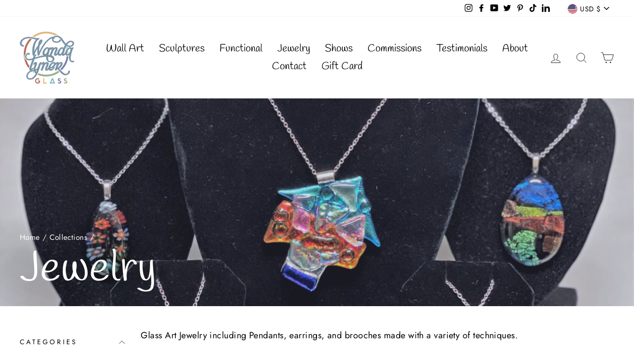

--- FILE ---
content_type: text/html; charset=utf-8
request_url: https://wandatynerglass.com/collections/jewelry
body_size: 41540
content:
<!doctype html>
<html class="no-js" lang="en" dir="ltr">
<head>
  <meta name="facebook-domain-verification" content="mve2jkz7vmqjpv3jn1xuivu1qcyx9i" />
  <meta charset="utf-8">
  <meta http-equiv="X-UA-Compatible" content="IE=edge,chrome=1">
  <meta name="viewport" content="width=device-width,initial-scale=1">
  <meta name="theme-color" content="#a6bbc8">
  <link rel="canonical" href="https://wandatynerglass.com/collections/jewelry">
  <link rel="canonical" href="https://wandatynerglass.com/collections/jewelry">
  <link rel="preconnect" href="https://cdn.shopify.com">
  <link rel="preconnect" href="https://fonts.shopifycdn.com">
  <link rel="dns-prefetch" href="https://productreviews.shopifycdn.com">
  <link rel="dns-prefetch" href="https://ajax.googleapis.com">
  <link rel="dns-prefetch" href="https://maps.googleapis.com">
  <link rel="dns-prefetch" href="https://maps.gstatic.com"><link rel="shortcut icon" href="//wandatynerglass.com/cdn/shop/files/Wanda_Tyner_Glass_00_Color_smaller_size_to_insert_in_other_images_031230f4-cf14-4e3c-b680-3b11b31aee25_32x32.png?v=1613704081" type="image/png" /><title>Jewelry
&ndash; Wanda Tyner Glass Art
</title>
<meta name="description" content="Glass Art Jewelry including Pendants, earrings, and brooches made with a variety of techniques."><meta property="og:site_name" content="Wanda Tyner Glass Art">
  <meta property="og:url" content="https://wandatynerglass.com/collections/jewelry">
  <meta property="og:title" content="Jewelry">
  <meta property="og:type" content="website">
  <meta property="og:description" content="Glass Art Jewelry including Pendants, earrings, and brooches made with a variety of techniques."><meta property="og:image" content="http://wandatynerglass.com/cdn/shop/collections/Wanda_Tyner_group_of_pendants_1200x630.jpg?v=1647014955">
  <meta property="og:image:secure_url" content="https://wandatynerglass.com/cdn/shop/collections/Wanda_Tyner_group_of_pendants_1200x630.jpg?v=1647014955">
  <meta name="twitter:site" content="@wandatynerglass">
  <meta name="twitter:card" content="summary_large_image">
  <meta name="twitter:title" content="Jewelry">
  <meta name="twitter:description" content="Glass Art Jewelry including Pendants, earrings, and brooches made with a variety of techniques.">
<style data-shopify>@font-face {
  font-family: Handlee;
  font-weight: 400;
  font-style: normal;
  font-display: swap;
  src: url("//wandatynerglass.com/cdn/fonts/handlee/handlee_n4.e09be80d1dff9f38768cf71ac8b0b3be3d7f9119.woff2") format("woff2"),
       url("//wandatynerglass.com/cdn/fonts/handlee/handlee_n4.081a97ceff5641279bbf8a840ba142543b41006e.woff") format("woff");
}

  @font-face {
  font-family: Jost;
  font-weight: 400;
  font-style: normal;
  font-display: swap;
  src: url("//wandatynerglass.com/cdn/fonts/jost/jost_n4.d47a1b6347ce4a4c9f437608011273009d91f2b7.woff2") format("woff2"),
       url("//wandatynerglass.com/cdn/fonts/jost/jost_n4.791c46290e672b3f85c3d1c651ef2efa3819eadd.woff") format("woff");
}


  @font-face {
  font-family: Jost;
  font-weight: 600;
  font-style: normal;
  font-display: swap;
  src: url("//wandatynerglass.com/cdn/fonts/jost/jost_n6.ec1178db7a7515114a2d84e3dd680832b7af8b99.woff2") format("woff2"),
       url("//wandatynerglass.com/cdn/fonts/jost/jost_n6.b1178bb6bdd3979fef38e103a3816f6980aeaff9.woff") format("woff");
}

  @font-face {
  font-family: Jost;
  font-weight: 400;
  font-style: italic;
  font-display: swap;
  src: url("//wandatynerglass.com/cdn/fonts/jost/jost_i4.b690098389649750ada222b9763d55796c5283a5.woff2") format("woff2"),
       url("//wandatynerglass.com/cdn/fonts/jost/jost_i4.fd766415a47e50b9e391ae7ec04e2ae25e7e28b0.woff") format("woff");
}

  @font-face {
  font-family: Jost;
  font-weight: 600;
  font-style: italic;
  font-display: swap;
  src: url("//wandatynerglass.com/cdn/fonts/jost/jost_i6.9af7e5f39e3a108c08f24047a4276332d9d7b85e.woff2") format("woff2"),
       url("//wandatynerglass.com/cdn/fonts/jost/jost_i6.2bf310262638f998ed206777ce0b9a3b98b6fe92.woff") format("woff");
}

</style><link href="//wandatynerglass.com/cdn/shop/t/4/assets/theme.css?v=43710027938905885021698679307" rel="stylesheet" type="text/css" media="all" />
<style data-shopify>:root {
    --typeHeaderPrimary: Handlee;
    --typeHeaderFallback: cursive;
    --typeHeaderSize: 60px;
    --typeHeaderWeight: 400;
    --typeHeaderLineHeight: 1;
    --typeHeaderSpacing: 0.0em;

    --typeBasePrimary:Jost;
    --typeBaseFallback:sans-serif;
    --typeBaseSize: 18px;
    --typeBaseWeight: 400;
    --typeBaseSpacing: 0.025em;
    --typeBaseLineHeight: 1.6;

    --typeCollectionTitle: 25px;

    --iconWeight: 2px;
    --iconLinecaps: miter;

    
      --buttonRadius: 50px;
    

    --colorGridOverlayOpacity: 0.12;
  }</style><script>
    document.documentElement.className = document.documentElement.className.replace('no-js', 'js');

    window.theme = window.theme || {};
    theme.routes = {
      home: "/",
      cart: "/cart",
      cartAdd: "/cart/add.js",
      cartChange: "/cart/change"
    };
    theme.strings = {
      soldOut: "Sold Out",
      unavailable: "Unavailable",
      stockLabel: "Only [count] items in stock!",
      willNotShipUntil: "Will not ship until [date]",
      willBeInStockAfter: "Will be in stock after [date]",
      waitingForStock: "Inventory on the way",
      savePrice: "Save [saved_amount]",
      cartEmpty: "Your cart is currently empty.",
      cartTermsConfirmation: "You must agree with the terms and conditions of sales to check out"
    };
    theme.settings = {
      dynamicVariantsEnable: true,
      dynamicVariantType: "button",
      cartType: "drawer",
      moneyFormat: "${{amount}}",
      saveType: "dollar",
      recentlyViewedEnabled: false,
      predictiveSearch: true,
      predictiveSearchType: "product,article,page,collection",
      inventoryThreshold: 10,
      quickView: true,
      themeName: 'Impulse',
      themeVersion: "3.6.0"
    };
  </script>

  <script>window.performance && window.performance.mark && window.performance.mark('shopify.content_for_header.start');</script><meta name="google-site-verification" content="7a2-a8j8Mk7Xxrd0naRdgqdWD0_GMAdEDxB1E9TEwIo">
<meta name="facebook-domain-verification" content="crjdpfy0fsxl1m5cry3gk9aqrgnbrq">
<meta id="shopify-digital-wallet" name="shopify-digital-wallet" content="/51437174965/digital_wallets/dialog">
<meta name="shopify-checkout-api-token" content="b4bfd468a5cfd52725607be6c2879fb5">
<meta id="in-context-paypal-metadata" data-shop-id="51437174965" data-venmo-supported="false" data-environment="production" data-locale="en_US" data-paypal-v4="true" data-currency="USD">
<link rel="alternate" type="application/atom+xml" title="Feed" href="/collections/jewelry.atom" />
<link rel="next" href="/collections/jewelry?page=2">
<link rel="alternate" type="application/json+oembed" href="https://wandatynerglass.com/collections/jewelry.oembed">
<script async="async" src="/checkouts/internal/preloads.js?locale=en-US"></script>
<link rel="preconnect" href="https://shop.app" crossorigin="anonymous">
<script async="async" src="https://shop.app/checkouts/internal/preloads.js?locale=en-US&shop_id=51437174965" crossorigin="anonymous"></script>
<script id="apple-pay-shop-capabilities" type="application/json">{"shopId":51437174965,"countryCode":"US","currencyCode":"USD","merchantCapabilities":["supports3DS"],"merchantId":"gid:\/\/shopify\/Shop\/51437174965","merchantName":"Wanda Tyner Glass Art","requiredBillingContactFields":["postalAddress","email","phone"],"requiredShippingContactFields":["postalAddress","email","phone"],"shippingType":"shipping","supportedNetworks":["visa","masterCard","amex","discover","elo","jcb"],"total":{"type":"pending","label":"Wanda Tyner Glass Art","amount":"1.00"},"shopifyPaymentsEnabled":true,"supportsSubscriptions":true}</script>
<script id="shopify-features" type="application/json">{"accessToken":"b4bfd468a5cfd52725607be6c2879fb5","betas":["rich-media-storefront-analytics"],"domain":"wandatynerglass.com","predictiveSearch":true,"shopId":51437174965,"locale":"en"}</script>
<script>var Shopify = Shopify || {};
Shopify.shop = "wanda-tyner-glass-art.myshopify.com";
Shopify.locale = "en";
Shopify.currency = {"active":"USD","rate":"1.0"};
Shopify.country = "US";
Shopify.theme = {"name":"Impulse with Installments message","id":125967794357,"schema_name":"Impulse","schema_version":"3.6.0","theme_store_id":857,"role":"main"};
Shopify.theme.handle = "null";
Shopify.theme.style = {"id":null,"handle":null};
Shopify.cdnHost = "wandatynerglass.com/cdn";
Shopify.routes = Shopify.routes || {};
Shopify.routes.root = "/";</script>
<script type="module">!function(o){(o.Shopify=o.Shopify||{}).modules=!0}(window);</script>
<script>!function(o){function n(){var o=[];function n(){o.push(Array.prototype.slice.apply(arguments))}return n.q=o,n}var t=o.Shopify=o.Shopify||{};t.loadFeatures=n(),t.autoloadFeatures=n()}(window);</script>
<script>
  window.ShopifyPay = window.ShopifyPay || {};
  window.ShopifyPay.apiHost = "shop.app\/pay";
  window.ShopifyPay.redirectState = null;
</script>
<script id="shop-js-analytics" type="application/json">{"pageType":"collection"}</script>
<script defer="defer" async type="module" src="//wandatynerglass.com/cdn/shopifycloud/shop-js/modules/v2/client.init-shop-cart-sync_BT-GjEfc.en.esm.js"></script>
<script defer="defer" async type="module" src="//wandatynerglass.com/cdn/shopifycloud/shop-js/modules/v2/chunk.common_D58fp_Oc.esm.js"></script>
<script defer="defer" async type="module" src="//wandatynerglass.com/cdn/shopifycloud/shop-js/modules/v2/chunk.modal_xMitdFEc.esm.js"></script>
<script type="module">
  await import("//wandatynerglass.com/cdn/shopifycloud/shop-js/modules/v2/client.init-shop-cart-sync_BT-GjEfc.en.esm.js");
await import("//wandatynerglass.com/cdn/shopifycloud/shop-js/modules/v2/chunk.common_D58fp_Oc.esm.js");
await import("//wandatynerglass.com/cdn/shopifycloud/shop-js/modules/v2/chunk.modal_xMitdFEc.esm.js");

  window.Shopify.SignInWithShop?.initShopCartSync?.({"fedCMEnabled":true,"windoidEnabled":true});

</script>
<script>
  window.Shopify = window.Shopify || {};
  if (!window.Shopify.featureAssets) window.Shopify.featureAssets = {};
  window.Shopify.featureAssets['shop-js'] = {"shop-cart-sync":["modules/v2/client.shop-cart-sync_DZOKe7Ll.en.esm.js","modules/v2/chunk.common_D58fp_Oc.esm.js","modules/v2/chunk.modal_xMitdFEc.esm.js"],"init-fed-cm":["modules/v2/client.init-fed-cm_B6oLuCjv.en.esm.js","modules/v2/chunk.common_D58fp_Oc.esm.js","modules/v2/chunk.modal_xMitdFEc.esm.js"],"shop-cash-offers":["modules/v2/client.shop-cash-offers_D2sdYoxE.en.esm.js","modules/v2/chunk.common_D58fp_Oc.esm.js","modules/v2/chunk.modal_xMitdFEc.esm.js"],"shop-login-button":["modules/v2/client.shop-login-button_QeVjl5Y3.en.esm.js","modules/v2/chunk.common_D58fp_Oc.esm.js","modules/v2/chunk.modal_xMitdFEc.esm.js"],"pay-button":["modules/v2/client.pay-button_DXTOsIq6.en.esm.js","modules/v2/chunk.common_D58fp_Oc.esm.js","modules/v2/chunk.modal_xMitdFEc.esm.js"],"shop-button":["modules/v2/client.shop-button_DQZHx9pm.en.esm.js","modules/v2/chunk.common_D58fp_Oc.esm.js","modules/v2/chunk.modal_xMitdFEc.esm.js"],"avatar":["modules/v2/client.avatar_BTnouDA3.en.esm.js"],"init-windoid":["modules/v2/client.init-windoid_CR1B-cfM.en.esm.js","modules/v2/chunk.common_D58fp_Oc.esm.js","modules/v2/chunk.modal_xMitdFEc.esm.js"],"init-shop-for-new-customer-accounts":["modules/v2/client.init-shop-for-new-customer-accounts_C_vY_xzh.en.esm.js","modules/v2/client.shop-login-button_QeVjl5Y3.en.esm.js","modules/v2/chunk.common_D58fp_Oc.esm.js","modules/v2/chunk.modal_xMitdFEc.esm.js"],"init-shop-email-lookup-coordinator":["modules/v2/client.init-shop-email-lookup-coordinator_BI7n9ZSv.en.esm.js","modules/v2/chunk.common_D58fp_Oc.esm.js","modules/v2/chunk.modal_xMitdFEc.esm.js"],"init-shop-cart-sync":["modules/v2/client.init-shop-cart-sync_BT-GjEfc.en.esm.js","modules/v2/chunk.common_D58fp_Oc.esm.js","modules/v2/chunk.modal_xMitdFEc.esm.js"],"shop-toast-manager":["modules/v2/client.shop-toast-manager_DiYdP3xc.en.esm.js","modules/v2/chunk.common_D58fp_Oc.esm.js","modules/v2/chunk.modal_xMitdFEc.esm.js"],"init-customer-accounts":["modules/v2/client.init-customer-accounts_D9ZNqS-Q.en.esm.js","modules/v2/client.shop-login-button_QeVjl5Y3.en.esm.js","modules/v2/chunk.common_D58fp_Oc.esm.js","modules/v2/chunk.modal_xMitdFEc.esm.js"],"init-customer-accounts-sign-up":["modules/v2/client.init-customer-accounts-sign-up_iGw4briv.en.esm.js","modules/v2/client.shop-login-button_QeVjl5Y3.en.esm.js","modules/v2/chunk.common_D58fp_Oc.esm.js","modules/v2/chunk.modal_xMitdFEc.esm.js"],"shop-follow-button":["modules/v2/client.shop-follow-button_CqMgW2wH.en.esm.js","modules/v2/chunk.common_D58fp_Oc.esm.js","modules/v2/chunk.modal_xMitdFEc.esm.js"],"checkout-modal":["modules/v2/client.checkout-modal_xHeaAweL.en.esm.js","modules/v2/chunk.common_D58fp_Oc.esm.js","modules/v2/chunk.modal_xMitdFEc.esm.js"],"shop-login":["modules/v2/client.shop-login_D91U-Q7h.en.esm.js","modules/v2/chunk.common_D58fp_Oc.esm.js","modules/v2/chunk.modal_xMitdFEc.esm.js"],"lead-capture":["modules/v2/client.lead-capture_BJmE1dJe.en.esm.js","modules/v2/chunk.common_D58fp_Oc.esm.js","modules/v2/chunk.modal_xMitdFEc.esm.js"],"payment-terms":["modules/v2/client.payment-terms_Ci9AEqFq.en.esm.js","modules/v2/chunk.common_D58fp_Oc.esm.js","modules/v2/chunk.modal_xMitdFEc.esm.js"]};
</script>
<script id="__st">var __st={"a":51437174965,"offset":-21600,"reqid":"56097402-acda-4774-aabc-220d29719dd2-1769111794","pageurl":"wandatynerglass.com\/collections\/jewelry","u":"800bc4b2b1d7","p":"collection","rtyp":"collection","rid":236894552245};</script>
<script>window.ShopifyPaypalV4VisibilityTracking = true;</script>
<script id="captcha-bootstrap">!function(){'use strict';const t='contact',e='account',n='new_comment',o=[[t,t],['blogs',n],['comments',n],[t,'customer']],c=[[e,'customer_login'],[e,'guest_login'],[e,'recover_customer_password'],[e,'create_customer']],r=t=>t.map((([t,e])=>`form[action*='/${t}']:not([data-nocaptcha='true']) input[name='form_type'][value='${e}']`)).join(','),a=t=>()=>t?[...document.querySelectorAll(t)].map((t=>t.form)):[];function s(){const t=[...o],e=r(t);return a(e)}const i='password',u='form_key',d=['recaptcha-v3-token','g-recaptcha-response','h-captcha-response',i],f=()=>{try{return window.sessionStorage}catch{return}},m='__shopify_v',_=t=>t.elements[u];function p(t,e,n=!1){try{const o=window.sessionStorage,c=JSON.parse(o.getItem(e)),{data:r}=function(t){const{data:e,action:n}=t;return t[m]||n?{data:e,action:n}:{data:t,action:n}}(c);for(const[e,n]of Object.entries(r))t.elements[e]&&(t.elements[e].value=n);n&&o.removeItem(e)}catch(o){console.error('form repopulation failed',{error:o})}}const l='form_type',E='cptcha';function T(t){t.dataset[E]=!0}const w=window,h=w.document,L='Shopify',v='ce_forms',y='captcha';let A=!1;((t,e)=>{const n=(g='f06e6c50-85a8-45c8-87d0-21a2b65856fe',I='https://cdn.shopify.com/shopifycloud/storefront-forms-hcaptcha/ce_storefront_forms_captcha_hcaptcha.v1.5.2.iife.js',D={infoText:'Protected by hCaptcha',privacyText:'Privacy',termsText:'Terms'},(t,e,n)=>{const o=w[L][v],c=o.bindForm;if(c)return c(t,g,e,D).then(n);var r;o.q.push([[t,g,e,D],n]),r=I,A||(h.body.append(Object.assign(h.createElement('script'),{id:'captcha-provider',async:!0,src:r})),A=!0)});var g,I,D;w[L]=w[L]||{},w[L][v]=w[L][v]||{},w[L][v].q=[],w[L][y]=w[L][y]||{},w[L][y].protect=function(t,e){n(t,void 0,e),T(t)},Object.freeze(w[L][y]),function(t,e,n,w,h,L){const[v,y,A,g]=function(t,e,n){const i=e?o:[],u=t?c:[],d=[...i,...u],f=r(d),m=r(i),_=r(d.filter((([t,e])=>n.includes(e))));return[a(f),a(m),a(_),s()]}(w,h,L),I=t=>{const e=t.target;return e instanceof HTMLFormElement?e:e&&e.form},D=t=>v().includes(t);t.addEventListener('submit',(t=>{const e=I(t);if(!e)return;const n=D(e)&&!e.dataset.hcaptchaBound&&!e.dataset.recaptchaBound,o=_(e),c=g().includes(e)&&(!o||!o.value);(n||c)&&t.preventDefault(),c&&!n&&(function(t){try{if(!f())return;!function(t){const e=f();if(!e)return;const n=_(t);if(!n)return;const o=n.value;o&&e.removeItem(o)}(t);const e=Array.from(Array(32),(()=>Math.random().toString(36)[2])).join('');!function(t,e){_(t)||t.append(Object.assign(document.createElement('input'),{type:'hidden',name:u})),t.elements[u].value=e}(t,e),function(t,e){const n=f();if(!n)return;const o=[...t.querySelectorAll(`input[type='${i}']`)].map((({name:t})=>t)),c=[...d,...o],r={};for(const[a,s]of new FormData(t).entries())c.includes(a)||(r[a]=s);n.setItem(e,JSON.stringify({[m]:1,action:t.action,data:r}))}(t,e)}catch(e){console.error('failed to persist form',e)}}(e),e.submit())}));const S=(t,e)=>{t&&!t.dataset[E]&&(n(t,e.some((e=>e===t))),T(t))};for(const o of['focusin','change'])t.addEventListener(o,(t=>{const e=I(t);D(e)&&S(e,y())}));const B=e.get('form_key'),M=e.get(l),P=B&&M;t.addEventListener('DOMContentLoaded',(()=>{const t=y();if(P)for(const e of t)e.elements[l].value===M&&p(e,B);[...new Set([...A(),...v().filter((t=>'true'===t.dataset.shopifyCaptcha))])].forEach((e=>S(e,t)))}))}(h,new URLSearchParams(w.location.search),n,t,e,['guest_login'])})(!0,!0)}();</script>
<script integrity="sha256-4kQ18oKyAcykRKYeNunJcIwy7WH5gtpwJnB7kiuLZ1E=" data-source-attribution="shopify.loadfeatures" defer="defer" src="//wandatynerglass.com/cdn/shopifycloud/storefront/assets/storefront/load_feature-a0a9edcb.js" crossorigin="anonymous"></script>
<script crossorigin="anonymous" defer="defer" src="//wandatynerglass.com/cdn/shopifycloud/storefront/assets/shopify_pay/storefront-65b4c6d7.js?v=20250812"></script>
<script data-source-attribution="shopify.dynamic_checkout.dynamic.init">var Shopify=Shopify||{};Shopify.PaymentButton=Shopify.PaymentButton||{isStorefrontPortableWallets:!0,init:function(){window.Shopify.PaymentButton.init=function(){};var t=document.createElement("script");t.src="https://wandatynerglass.com/cdn/shopifycloud/portable-wallets/latest/portable-wallets.en.js",t.type="module",document.head.appendChild(t)}};
</script>
<script data-source-attribution="shopify.dynamic_checkout.buyer_consent">
  function portableWalletsHideBuyerConsent(e){var t=document.getElementById("shopify-buyer-consent"),n=document.getElementById("shopify-subscription-policy-button");t&&n&&(t.classList.add("hidden"),t.setAttribute("aria-hidden","true"),n.removeEventListener("click",e))}function portableWalletsShowBuyerConsent(e){var t=document.getElementById("shopify-buyer-consent"),n=document.getElementById("shopify-subscription-policy-button");t&&n&&(t.classList.remove("hidden"),t.removeAttribute("aria-hidden"),n.addEventListener("click",e))}window.Shopify?.PaymentButton&&(window.Shopify.PaymentButton.hideBuyerConsent=portableWalletsHideBuyerConsent,window.Shopify.PaymentButton.showBuyerConsent=portableWalletsShowBuyerConsent);
</script>
<script data-source-attribution="shopify.dynamic_checkout.cart.bootstrap">document.addEventListener("DOMContentLoaded",(function(){function t(){return document.querySelector("shopify-accelerated-checkout-cart, shopify-accelerated-checkout")}if(t())Shopify.PaymentButton.init();else{new MutationObserver((function(e,n){t()&&(Shopify.PaymentButton.init(),n.disconnect())})).observe(document.body,{childList:!0,subtree:!0})}}));
</script>
<link id="shopify-accelerated-checkout-styles" rel="stylesheet" media="screen" href="https://wandatynerglass.com/cdn/shopifycloud/portable-wallets/latest/accelerated-checkout-backwards-compat.css" crossorigin="anonymous">
<style id="shopify-accelerated-checkout-cart">
        #shopify-buyer-consent {
  margin-top: 1em;
  display: inline-block;
  width: 100%;
}

#shopify-buyer-consent.hidden {
  display: none;
}

#shopify-subscription-policy-button {
  background: none;
  border: none;
  padding: 0;
  text-decoration: underline;
  font-size: inherit;
  cursor: pointer;
}

#shopify-subscription-policy-button::before {
  box-shadow: none;
}

      </style>

<script>window.performance && window.performance.mark && window.performance.mark('shopify.content_for_header.end');</script>

  <script src="//wandatynerglass.com/cdn/shop/t/4/assets/vendor-scripts-v7.js" defer="defer"></script><link rel="preload" as="style" href="//wandatynerglass.com/cdn/shop/t/4/assets/currency-flags.css" onload="this.onload=null;this.rel='stylesheet'">
    <link rel="stylesheet" href="//wandatynerglass.com/cdn/shop/t/4/assets/currency-flags.css"><script src="//wandatynerglass.com/cdn/shop/t/4/assets/theme.js?v=50603935328570813151629229129" defer="defer"></script><link href="https://monorail-edge.shopifysvc.com" rel="dns-prefetch">
<script>(function(){if ("sendBeacon" in navigator && "performance" in window) {try {var session_token_from_headers = performance.getEntriesByType('navigation')[0].serverTiming.find(x => x.name == '_s').description;} catch {var session_token_from_headers = undefined;}var session_cookie_matches = document.cookie.match(/_shopify_s=([^;]*)/);var session_token_from_cookie = session_cookie_matches && session_cookie_matches.length === 2 ? session_cookie_matches[1] : "";var session_token = session_token_from_headers || session_token_from_cookie || "";function handle_abandonment_event(e) {var entries = performance.getEntries().filter(function(entry) {return /monorail-edge.shopifysvc.com/.test(entry.name);});if (!window.abandonment_tracked && entries.length === 0) {window.abandonment_tracked = true;var currentMs = Date.now();var navigation_start = performance.timing.navigationStart;var payload = {shop_id: 51437174965,url: window.location.href,navigation_start,duration: currentMs - navigation_start,session_token,page_type: "collection"};window.navigator.sendBeacon("https://monorail-edge.shopifysvc.com/v1/produce", JSON.stringify({schema_id: "online_store_buyer_site_abandonment/1.1",payload: payload,metadata: {event_created_at_ms: currentMs,event_sent_at_ms: currentMs}}));}}window.addEventListener('pagehide', handle_abandonment_event);}}());</script>
<script id="web-pixels-manager-setup">(function e(e,d,r,n,o){if(void 0===o&&(o={}),!Boolean(null===(a=null===(i=window.Shopify)||void 0===i?void 0:i.analytics)||void 0===a?void 0:a.replayQueue)){var i,a;window.Shopify=window.Shopify||{};var t=window.Shopify;t.analytics=t.analytics||{};var s=t.analytics;s.replayQueue=[],s.publish=function(e,d,r){return s.replayQueue.push([e,d,r]),!0};try{self.performance.mark("wpm:start")}catch(e){}var l=function(){var e={modern:/Edge?\/(1{2}[4-9]|1[2-9]\d|[2-9]\d{2}|\d{4,})\.\d+(\.\d+|)|Firefox\/(1{2}[4-9]|1[2-9]\d|[2-9]\d{2}|\d{4,})\.\d+(\.\d+|)|Chrom(ium|e)\/(9{2}|\d{3,})\.\d+(\.\d+|)|(Maci|X1{2}).+ Version\/(15\.\d+|(1[6-9]|[2-9]\d|\d{3,})\.\d+)([,.]\d+|)( \(\w+\)|)( Mobile\/\w+|) Safari\/|Chrome.+OPR\/(9{2}|\d{3,})\.\d+\.\d+|(CPU[ +]OS|iPhone[ +]OS|CPU[ +]iPhone|CPU IPhone OS|CPU iPad OS)[ +]+(15[._]\d+|(1[6-9]|[2-9]\d|\d{3,})[._]\d+)([._]\d+|)|Android:?[ /-](13[3-9]|1[4-9]\d|[2-9]\d{2}|\d{4,})(\.\d+|)(\.\d+|)|Android.+Firefox\/(13[5-9]|1[4-9]\d|[2-9]\d{2}|\d{4,})\.\d+(\.\d+|)|Android.+Chrom(ium|e)\/(13[3-9]|1[4-9]\d|[2-9]\d{2}|\d{4,})\.\d+(\.\d+|)|SamsungBrowser\/([2-9]\d|\d{3,})\.\d+/,legacy:/Edge?\/(1[6-9]|[2-9]\d|\d{3,})\.\d+(\.\d+|)|Firefox\/(5[4-9]|[6-9]\d|\d{3,})\.\d+(\.\d+|)|Chrom(ium|e)\/(5[1-9]|[6-9]\d|\d{3,})\.\d+(\.\d+|)([\d.]+$|.*Safari\/(?![\d.]+ Edge\/[\d.]+$))|(Maci|X1{2}).+ Version\/(10\.\d+|(1[1-9]|[2-9]\d|\d{3,})\.\d+)([,.]\d+|)( \(\w+\)|)( Mobile\/\w+|) Safari\/|Chrome.+OPR\/(3[89]|[4-9]\d|\d{3,})\.\d+\.\d+|(CPU[ +]OS|iPhone[ +]OS|CPU[ +]iPhone|CPU IPhone OS|CPU iPad OS)[ +]+(10[._]\d+|(1[1-9]|[2-9]\d|\d{3,})[._]\d+)([._]\d+|)|Android:?[ /-](13[3-9]|1[4-9]\d|[2-9]\d{2}|\d{4,})(\.\d+|)(\.\d+|)|Mobile Safari.+OPR\/([89]\d|\d{3,})\.\d+\.\d+|Android.+Firefox\/(13[5-9]|1[4-9]\d|[2-9]\d{2}|\d{4,})\.\d+(\.\d+|)|Android.+Chrom(ium|e)\/(13[3-9]|1[4-9]\d|[2-9]\d{2}|\d{4,})\.\d+(\.\d+|)|Android.+(UC? ?Browser|UCWEB|U3)[ /]?(15\.([5-9]|\d{2,})|(1[6-9]|[2-9]\d|\d{3,})\.\d+)\.\d+|SamsungBrowser\/(5\.\d+|([6-9]|\d{2,})\.\d+)|Android.+MQ{2}Browser\/(14(\.(9|\d{2,})|)|(1[5-9]|[2-9]\d|\d{3,})(\.\d+|))(\.\d+|)|K[Aa][Ii]OS\/(3\.\d+|([4-9]|\d{2,})\.\d+)(\.\d+|)/},d=e.modern,r=e.legacy,n=navigator.userAgent;return n.match(d)?"modern":n.match(r)?"legacy":"unknown"}(),u="modern"===l?"modern":"legacy",c=(null!=n?n:{modern:"",legacy:""})[u],f=function(e){return[e.baseUrl,"/wpm","/b",e.hashVersion,"modern"===e.buildTarget?"m":"l",".js"].join("")}({baseUrl:d,hashVersion:r,buildTarget:u}),m=function(e){var d=e.version,r=e.bundleTarget,n=e.surface,o=e.pageUrl,i=e.monorailEndpoint;return{emit:function(e){var a=e.status,t=e.errorMsg,s=(new Date).getTime(),l=JSON.stringify({metadata:{event_sent_at_ms:s},events:[{schema_id:"web_pixels_manager_load/3.1",payload:{version:d,bundle_target:r,page_url:o,status:a,surface:n,error_msg:t},metadata:{event_created_at_ms:s}}]});if(!i)return console&&console.warn&&console.warn("[Web Pixels Manager] No Monorail endpoint provided, skipping logging."),!1;try{return self.navigator.sendBeacon.bind(self.navigator)(i,l)}catch(e){}var u=new XMLHttpRequest;try{return u.open("POST",i,!0),u.setRequestHeader("Content-Type","text/plain"),u.send(l),!0}catch(e){return console&&console.warn&&console.warn("[Web Pixels Manager] Got an unhandled error while logging to Monorail."),!1}}}}({version:r,bundleTarget:l,surface:e.surface,pageUrl:self.location.href,monorailEndpoint:e.monorailEndpoint});try{o.browserTarget=l,function(e){var d=e.src,r=e.async,n=void 0===r||r,o=e.onload,i=e.onerror,a=e.sri,t=e.scriptDataAttributes,s=void 0===t?{}:t,l=document.createElement("script"),u=document.querySelector("head"),c=document.querySelector("body");if(l.async=n,l.src=d,a&&(l.integrity=a,l.crossOrigin="anonymous"),s)for(var f in s)if(Object.prototype.hasOwnProperty.call(s,f))try{l.dataset[f]=s[f]}catch(e){}if(o&&l.addEventListener("load",o),i&&l.addEventListener("error",i),u)u.appendChild(l);else{if(!c)throw new Error("Did not find a head or body element to append the script");c.appendChild(l)}}({src:f,async:!0,onload:function(){if(!function(){var e,d;return Boolean(null===(d=null===(e=window.Shopify)||void 0===e?void 0:e.analytics)||void 0===d?void 0:d.initialized)}()){var d=window.webPixelsManager.init(e)||void 0;if(d){var r=window.Shopify.analytics;r.replayQueue.forEach((function(e){var r=e[0],n=e[1],o=e[2];d.publishCustomEvent(r,n,o)})),r.replayQueue=[],r.publish=d.publishCustomEvent,r.visitor=d.visitor,r.initialized=!0}}},onerror:function(){return m.emit({status:"failed",errorMsg:"".concat(f," has failed to load")})},sri:function(e){var d=/^sha384-[A-Za-z0-9+/=]+$/;return"string"==typeof e&&d.test(e)}(c)?c:"",scriptDataAttributes:o}),m.emit({status:"loading"})}catch(e){m.emit({status:"failed",errorMsg:(null==e?void 0:e.message)||"Unknown error"})}}})({shopId: 51437174965,storefrontBaseUrl: "https://wandatynerglass.com",extensionsBaseUrl: "https://extensions.shopifycdn.com/cdn/shopifycloud/web-pixels-manager",monorailEndpoint: "https://monorail-edge.shopifysvc.com/unstable/produce_batch",surface: "storefront-renderer",enabledBetaFlags: ["2dca8a86"],webPixelsConfigList: [{"id":"465731829","configuration":"{\"config\":\"{\\\"pixel_id\\\":\\\"G-FMTQG6S2R1\\\",\\\"target_country\\\":\\\"US\\\",\\\"gtag_events\\\":[{\\\"type\\\":\\\"search\\\",\\\"action_label\\\":\\\"G-FMTQG6S2R1\\\"},{\\\"type\\\":\\\"begin_checkout\\\",\\\"action_label\\\":\\\"G-FMTQG6S2R1\\\"},{\\\"type\\\":\\\"view_item\\\",\\\"action_label\\\":[\\\"G-FMTQG6S2R1\\\",\\\"MC-83D9NSF1J8\\\"]},{\\\"type\\\":\\\"purchase\\\",\\\"action_label\\\":[\\\"G-FMTQG6S2R1\\\",\\\"MC-83D9NSF1J8\\\"]},{\\\"type\\\":\\\"page_view\\\",\\\"action_label\\\":[\\\"G-FMTQG6S2R1\\\",\\\"MC-83D9NSF1J8\\\"]},{\\\"type\\\":\\\"add_payment_info\\\",\\\"action_label\\\":\\\"G-FMTQG6S2R1\\\"},{\\\"type\\\":\\\"add_to_cart\\\",\\\"action_label\\\":\\\"G-FMTQG6S2R1\\\"}],\\\"enable_monitoring_mode\\\":false}\"}","eventPayloadVersion":"v1","runtimeContext":"OPEN","scriptVersion":"b2a88bafab3e21179ed38636efcd8a93","type":"APP","apiClientId":1780363,"privacyPurposes":[],"dataSharingAdjustments":{"protectedCustomerApprovalScopes":["read_customer_address","read_customer_email","read_customer_name","read_customer_personal_data","read_customer_phone"]}},{"id":"245596405","configuration":"{\"pixel_id\":\"447143310841056\",\"pixel_type\":\"facebook_pixel\",\"metaapp_system_user_token\":\"-\"}","eventPayloadVersion":"v1","runtimeContext":"OPEN","scriptVersion":"ca16bc87fe92b6042fbaa3acc2fbdaa6","type":"APP","apiClientId":2329312,"privacyPurposes":["ANALYTICS","MARKETING","SALE_OF_DATA"],"dataSharingAdjustments":{"protectedCustomerApprovalScopes":["read_customer_address","read_customer_email","read_customer_name","read_customer_personal_data","read_customer_phone"]}},{"id":"81035509","configuration":"{\"tagID\":\"2613025619092\"}","eventPayloadVersion":"v1","runtimeContext":"STRICT","scriptVersion":"18031546ee651571ed29edbe71a3550b","type":"APP","apiClientId":3009811,"privacyPurposes":["ANALYTICS","MARKETING","SALE_OF_DATA"],"dataSharingAdjustments":{"protectedCustomerApprovalScopes":["read_customer_address","read_customer_email","read_customer_name","read_customer_personal_data","read_customer_phone"]}},{"id":"84312309","eventPayloadVersion":"v1","runtimeContext":"LAX","scriptVersion":"1","type":"CUSTOM","privacyPurposes":["ANALYTICS"],"name":"Google Analytics tag (migrated)"},{"id":"shopify-app-pixel","configuration":"{}","eventPayloadVersion":"v1","runtimeContext":"STRICT","scriptVersion":"0450","apiClientId":"shopify-pixel","type":"APP","privacyPurposes":["ANALYTICS","MARKETING"]},{"id":"shopify-custom-pixel","eventPayloadVersion":"v1","runtimeContext":"LAX","scriptVersion":"0450","apiClientId":"shopify-pixel","type":"CUSTOM","privacyPurposes":["ANALYTICS","MARKETING"]}],isMerchantRequest: false,initData: {"shop":{"name":"Wanda Tyner Glass Art","paymentSettings":{"currencyCode":"USD"},"myshopifyDomain":"wanda-tyner-glass-art.myshopify.com","countryCode":"US","storefrontUrl":"https:\/\/wandatynerglass.com"},"customer":null,"cart":null,"checkout":null,"productVariants":[],"purchasingCompany":null},},"https://wandatynerglass.com/cdn","fcfee988w5aeb613cpc8e4bc33m6693e112",{"modern":"","legacy":""},{"shopId":"51437174965","storefrontBaseUrl":"https:\/\/wandatynerglass.com","extensionBaseUrl":"https:\/\/extensions.shopifycdn.com\/cdn\/shopifycloud\/web-pixels-manager","surface":"storefront-renderer","enabledBetaFlags":"[\"2dca8a86\"]","isMerchantRequest":"false","hashVersion":"fcfee988w5aeb613cpc8e4bc33m6693e112","publish":"custom","events":"[[\"page_viewed\",{}],[\"collection_viewed\",{\"collection\":{\"id\":\"236894552245\",\"title\":\"Jewelry\",\"productVariants\":[{\"price\":{\"amount\":45.0,\"currencyCode\":\"USD\"},\"product\":{\"title\":\"Dichroic Abstract Necklace 13\",\"vendor\":\"Wanda Tyner Glass Art\",\"id\":\"9367940956405\",\"untranslatedTitle\":\"Dichroic Abstract Necklace 13\",\"url\":\"\/products\/dichroic-abstract-necklace-13\",\"type\":\"Pendant\"},\"id\":\"47097242878197\",\"image\":{\"src\":\"\/\/wandatynerglass.com\/cdn\/shop\/files\/921pmdichroicabstractnecklace130003.jpg?v=1759843109\"},\"sku\":\"921pm\",\"title\":\"Default Title\",\"untranslatedTitle\":\"Default Title\"},{\"price\":{\"amount\":45.0,\"currencyCode\":\"USD\"},\"product\":{\"title\":\"Dichroic Abstract Necklace 12\",\"vendor\":\"Wanda Tyner Glass Art\",\"id\":\"9367940595957\",\"untranslatedTitle\":\"Dichroic Abstract Necklace 12\",\"url\":\"\/products\/dichroic-abstract-necklace-12\",\"type\":\"Pendant\"},\"id\":\"47097240092917\",\"image\":{\"src\":\"\/\/wandatynerglass.com\/cdn\/shop\/files\/921pldichroicabstractnecklace129990.jpg?v=1759842849\"},\"sku\":\"921pl\",\"title\":\"Default Title\",\"untranslatedTitle\":\"Default Title\"},{\"price\":{\"amount\":48.0,\"currencyCode\":\"USD\"},\"product\":{\"title\":\"Dichroic Abstract Necklace 11\",\"vendor\":\"Wanda Tyner Glass Art\",\"id\":\"9367939875061\",\"untranslatedTitle\":\"Dichroic Abstract Necklace 11\",\"url\":\"\/products\/dichroic-abstract-necklace-11\",\"type\":\"Pendant\"},\"id\":\"47097237242101\",\"image\":{\"src\":\"\/\/wandatynerglass.com\/cdn\/shop\/files\/921pkdichroicabstractnecklace119966_1.jpg?v=1759842595\"},\"sku\":\"921pk\",\"title\":\"Default Title\",\"untranslatedTitle\":\"Default Title\"},{\"price\":{\"amount\":48.0,\"currencyCode\":\"USD\"},\"product\":{\"title\":\"Dichroic Abstract Necklace 10\",\"vendor\":\"Wanda Tyner Glass Art\",\"id\":\"9367939416309\",\"untranslatedTitle\":\"Dichroic Abstract Necklace 10\",\"url\":\"\/products\/dichroic-abstract-necklace-10\",\"type\":\"Pendant\"},\"id\":\"47097236619509\",\"image\":{\"src\":\"\/\/wandatynerglass.com\/cdn\/shop\/files\/921pjdichroicabstractnecklace109952.jpg?v=1759842288\"},\"sku\":\"921pj\",\"title\":\"Default Title\",\"untranslatedTitle\":\"Default Title\"},{\"price\":{\"amount\":48.0,\"currencyCode\":\"USD\"},\"product\":{\"title\":\"Dichroic Abstract Necklace 9\",\"vendor\":\"Wanda Tyner Glass Art\",\"id\":\"9367937712373\",\"untranslatedTitle\":\"Dichroic Abstract Necklace 9\",\"url\":\"\/products\/dichroic-abstract-necklace-9\",\"type\":\"Pendant\"},\"id\":\"47097222594805\",\"image\":{\"src\":\"\/\/wandatynerglass.com\/cdn\/shop\/files\/921pidichroicabstractnecklace99942.jpg?v=1759843975\"},\"sku\":\"921pi\",\"title\":\"Default Title\",\"untranslatedTitle\":\"Default Title\"},{\"price\":{\"amount\":45.0,\"currencyCode\":\"USD\"},\"product\":{\"title\":\"Dichroic Abstract Necklace 2\",\"vendor\":\"Wanda Tyner Glass Art\",\"id\":\"9367675502837\",\"untranslatedTitle\":\"Dichroic Abstract Necklace 2\",\"url\":\"\/products\/dichroic-abstract-necklace-2\",\"type\":\"Pendant\"},\"id\":\"47096299389173\",\"image\":{\"src\":\"\/\/wandatynerglass.com\/cdn\/shop\/files\/921pbdichroicabstractnecklace29979.jpg?v=1759802700\"},\"sku\":\"921pb\",\"title\":\"Default Title\",\"untranslatedTitle\":\"Default Title\"},{\"price\":{\"amount\":45.0,\"currencyCode\":\"USD\"},\"product\":{\"title\":\"Dichroic Abstract Necklace 1\",\"vendor\":\"Wanda Tyner Glass Art\",\"id\":\"9367673962741\",\"untranslatedTitle\":\"Dichroic Abstract Necklace 1\",\"url\":\"\/products\/dichroic-abstract-necklace-1\",\"type\":\"Pendant\"},\"id\":\"47096293851381\",\"image\":{\"src\":\"\/\/wandatynerglass.com\/cdn\/shop\/files\/921padichroicabstractnecklace10021.jpg?v=1759800291\"},\"sku\":\"921pa\",\"title\":\"Default Title\",\"untranslatedTitle\":\"Default Title\"},{\"price\":{\"amount\":48.0,\"currencyCode\":\"USD\"},\"product\":{\"title\":\"Dichroic Abstract Necklace 8\",\"vendor\":\"Wanda Tyner Glass Art\",\"id\":\"9367669965045\",\"untranslatedTitle\":\"Dichroic Abstract Necklace 8\",\"url\":\"\/products\/dichroic-abstract-necklace-8\",\"type\":\"Pendant\"},\"id\":\"47096276222197\",\"image\":{\"src\":\"\/\/wandatynerglass.com\/cdn\/shop\/files\/921phdichroicabstractnecklace80089.jpg?v=1759799128\"},\"sku\":\"921ph\",\"title\":\"Default Title\",\"untranslatedTitle\":\"Default Title\"},{\"price\":{\"amount\":48.0,\"currencyCode\":\"USD\"},\"product\":{\"title\":\"Dichroic Abstract Necklace 7\",\"vendor\":\"Wanda Tyner Glass Art\",\"id\":\"9367669539061\",\"untranslatedTitle\":\"Dichroic Abstract Necklace 7\",\"url\":\"\/products\/dichroic-abstract-necklace-7\",\"type\":\"Pendant\"},\"id\":\"47096273535221\",\"image\":{\"src\":\"\/\/wandatynerglass.com\/cdn\/shop\/files\/921pgdichroicabstractnecklace70075.jpg?v=1759798894\"},\"sku\":\"921pg\",\"title\":\"Default Title\",\"untranslatedTitle\":\"Default Title\"},{\"price\":{\"amount\":48.0,\"currencyCode\":\"USD\"},\"product\":{\"title\":\"Dichroic Abstract Necklace 6\",\"vendor\":\"Wanda Tyner Glass Art\",\"id\":\"9367667572981\",\"untranslatedTitle\":\"Dichroic Abstract Necklace 6\",\"url\":\"\/products\/dichroic-abstract-necklace-6\",\"type\":\"Pendant\"},\"id\":\"47096264294645\",\"image\":{\"src\":\"\/\/wandatynerglass.com\/cdn\/shop\/files\/921pfdichroicabstractnecklace60063.jpg?v=1759799681\"},\"sku\":\"921pf\",\"title\":\"Default Title\",\"untranslatedTitle\":\"Default Title\"},{\"price\":{\"amount\":45.0,\"currencyCode\":\"USD\"},\"product\":{\"title\":\"Dichroic Abstract Necklace 5\",\"vendor\":\"Wanda Tyner Glass Art\",\"id\":\"9367665869045\",\"untranslatedTitle\":\"Dichroic Abstract Necklace 5\",\"url\":\"\/products\/dichroic-abstract-necklace-5\",\"type\":\"Pendant\"},\"id\":\"47096252104949\",\"image\":{\"src\":\"\/\/wandatynerglass.com\/cdn\/shop\/files\/921pedichroicabstractnecklace50034.jpg?v=1759798136\"},\"sku\":\"921pe\",\"title\":\"Default Title\",\"untranslatedTitle\":\"Default Title\"},{\"price\":{\"amount\":48.0,\"currencyCode\":\"USD\"},\"product\":{\"title\":\"Dichroic Abstract Necklace 4\",\"vendor\":\"Wanda Tyner Glass Art\",\"id\":\"9367661805813\",\"untranslatedTitle\":\"Dichroic Abstract Necklace 4\",\"url\":\"\/products\/dichroic-abstract-necklace-4\",\"type\":\"Pendant\"},\"id\":\"47096238440693\",\"image\":{\"src\":\"\/\/wandatynerglass.com\/cdn\/shop\/files\/921pddichroicabstractnecklace40030.jpg?v=1759797723\"},\"sku\":\"921pd\",\"title\":\"Default Title\",\"untranslatedTitle\":\"Default Title\"},{\"price\":{\"amount\":48.0,\"currencyCode\":\"USD\"},\"product\":{\"title\":\"Dichroic Abstract Necklace 3\",\"vendor\":\"Wanda Tyner Glass Art\",\"id\":\"9367084400885\",\"untranslatedTitle\":\"Dichroic Abstract Necklace 3\",\"url\":\"\/products\/dichroic-abstract-necklace-3\",\"type\":\"Pendant\"},\"id\":\"47094158721269\",\"image\":{\"src\":\"\/\/wandatynerglass.com\/cdn\/shop\/files\/921pcdichroicabstractnecklace30051.jpg?v=1759676459\"},\"sku\":\"921pc\",\"title\":\"Default Title\",\"untranslatedTitle\":\"Default Title\"},{\"price\":{\"amount\":48.0,\"currencyCode\":\"USD\"},\"product\":{\"title\":\"Large Arrowhead Necklace 5\",\"vendor\":\"Wanda Tyner Glass Art\",\"id\":\"9366943957237\",\"untranslatedTitle\":\"Large Arrowhead Necklace 5\",\"url\":\"\/products\/large-arrowhead-necklace-5\",\"type\":\"Pendant\"},\"id\":\"47093618802933\",\"image\":{\"src\":\"\/\/wandatynerglass.com\/cdn\/shop\/files\/921qelargearrowheadnecklace0304.jpg?v=1759632334\"},\"sku\":\"921qe\",\"title\":\"Default Title\",\"untranslatedTitle\":\"Default Title\"},{\"price\":{\"amount\":48.0,\"currencyCode\":\"USD\"},\"product\":{\"title\":\"Large Arrowhead Necklace 4\",\"vendor\":\"Wanda Tyner Glass Art\",\"id\":\"9366943629557\",\"untranslatedTitle\":\"Large Arrowhead Necklace 4\",\"url\":\"\/products\/large-arrowhead-necklace-4\",\"type\":\"Pendant\"},\"id\":\"47093615919349\",\"image\":{\"src\":\"\/\/wandatynerglass.com\/cdn\/shop\/files\/921qdlargearrowheadnecklace10314.jpg?v=1759632005\"},\"sku\":\"921qd\",\"title\":\"Default Title\",\"untranslatedTitle\":\"Default Title\"},{\"price\":{\"amount\":48.0,\"currencyCode\":\"USD\"},\"product\":{\"title\":\"Large Arrowhead Necklace 3\",\"vendor\":\"Wanda Tyner Glass Art\",\"id\":\"9366943596789\",\"untranslatedTitle\":\"Large Arrowhead Necklace 3\",\"url\":\"\/products\/large-arrowhead-necklace-3\",\"type\":\"Pendant\"},\"id\":\"47093615526133\",\"image\":{\"src\":\"\/\/wandatynerglass.com\/cdn\/shop\/files\/921qclargearrowheadnecklace10337.jpg?v=1759631881\"},\"sku\":\"921qc\",\"title\":\"Default Title\",\"untranslatedTitle\":\"Default Title\"},{\"price\":{\"amount\":48.0,\"currencyCode\":\"USD\"},\"product\":{\"title\":\"Large Arrowhead Necklace 2\",\"vendor\":\"Wanda Tyner Glass Art\",\"id\":\"9366943498485\",\"untranslatedTitle\":\"Large Arrowhead Necklace 2\",\"url\":\"\/products\/large-arrowhead-necklace-2\",\"type\":\"Pendant\"},\"id\":\"47093615427829\",\"image\":{\"src\":\"\/\/wandatynerglass.com\/cdn\/shop\/files\/921qblargearrowheadnecklace10319.jpg?v=1759631557\"},\"sku\":\"921qb\",\"title\":\"Default Title\",\"untranslatedTitle\":\"Default Title\"},{\"price\":{\"amount\":48.0,\"currencyCode\":\"USD\"},\"product\":{\"title\":\"Large Arrowhead Necklace 1\",\"vendor\":\"Wanda Tyner Glass Art\",\"id\":\"9366943006965\",\"untranslatedTitle\":\"Large Arrowhead Necklace 1\",\"url\":\"\/products\/large-arrowhead-necklace-1\",\"type\":\"Pendant\"},\"id\":\"47093614379253\",\"image\":{\"src\":\"\/\/wandatynerglass.com\/cdn\/shop\/files\/921qalargearrowheadnecklace10344.jpg?v=1759631447\"},\"sku\":\"921qa\",\"title\":\"Default Title\",\"untranslatedTitle\":\"Default Title\"},{\"price\":{\"amount\":42.0,\"currencyCode\":\"USD\"},\"product\":{\"title\":\"Medium Arrowhead Necklace 3\",\"vendor\":\"Wanda Tyner Glass Art\",\"id\":\"9366941237493\",\"untranslatedTitle\":\"Medium Arrowhead Necklace 3\",\"url\":\"\/products\/medium-arrowhead-necklace-3\",\"type\":\"Pendant\"},\"id\":\"47093606285557\",\"image\":{\"src\":\"\/\/wandatynerglass.com\/cdn\/shop\/files\/921mcmediumarrowheadnecklace10356_25b5acc7-17ee-4fc9-8a4c-b99ad74b1d65.jpg?v=1759630614\"},\"sku\":\"921mc\",\"title\":\"Default Title\",\"untranslatedTitle\":\"Default Title\"},{\"price\":{\"amount\":42.0,\"currencyCode\":\"USD\"},\"product\":{\"title\":\"Medium Arrowhead Necklace 2\",\"vendor\":\"Wanda Tyner Glass Art\",\"id\":\"9366940254453\",\"untranslatedTitle\":\"Medium Arrowhead Necklace 2\",\"url\":\"\/products\/medium-arrowhead-necklace-1\",\"type\":\"Pendant\"},\"id\":\"47093604942069\",\"image\":{\"src\":\"\/\/wandatynerglass.com\/cdn\/shop\/files\/921mbMediumArrowheadNecklace20369.jpg?v=1759630439\"},\"sku\":\"921mb\",\"title\":\"Default Title\",\"untranslatedTitle\":\"Default Title\"},{\"price\":{\"amount\":38.0,\"currencyCode\":\"USD\"},\"product\":{\"title\":\"Small Arrowhead Necklace 3\",\"vendor\":\"Wanda Tyner Glass Art\",\"id\":\"9366940156149\",\"untranslatedTitle\":\"Small Arrowhead Necklace 3\",\"url\":\"\/products\/small-arrowhead-necklace-3\",\"type\":\"Pendant\"},\"id\":\"47093604843765\",\"image\":{\"src\":\"\/\/wandatynerglass.com\/cdn\/shop\/files\/921mcmediumarrowheadnecklace10356.jpg?v=1759629828\"},\"sku\":\"921nc\",\"title\":\"Default Title\",\"untranslatedTitle\":\"Default Title\"},{\"price\":{\"amount\":38.0,\"currencyCode\":\"USD\"},\"product\":{\"title\":\"Small Arrowhead Necklace 2\",\"vendor\":\"Wanda Tyner Glass Art\",\"id\":\"9366734995701\",\"untranslatedTitle\":\"Small Arrowhead Necklace 2\",\"url\":\"\/products\/small-arrowhead-necklace-1\",\"type\":\"Pendant\"},\"id\":\"47092924023029\",\"image\":{\"src\":\"\/\/wandatynerglass.com\/cdn\/shop\/files\/921nbsmallArrowheadNecklace20390.jpg?v=1759629374\"},\"sku\":\"921nb\",\"title\":\"Default Title\",\"untranslatedTitle\":\"Default Title\"},{\"price\":{\"amount\":42.0,\"currencyCode\":\"USD\"},\"product\":{\"title\":\"Dichroic cords of gold and blue Necklace\",\"vendor\":\"Wanda Tyner Glass Art\",\"id\":\"9304332632309\",\"untranslatedTitle\":\"Dichroic cords of gold and blue Necklace\",\"url\":\"\/products\/dichroic-cords-of-gold-and-blue-necklace\",\"type\":\"Pendant\"},\"id\":\"46936804163829\",\"image\":{\"src\":\"\/\/wandatynerglass.com\/cdn\/shop\/files\/921bDichroiccordsofgoldandblueNecklace8295_1.jpg?v=1754781389\"},\"sku\":\"921b\",\"title\":\"Default Title\",\"untranslatedTitle\":\"Default Title\"},{\"price\":{\"amount\":42.0,\"currencyCode\":\"USD\"},\"product\":{\"title\":\"Dichroic cords of gold and red Necklace\",\"vendor\":\"Wanda Tyner Glass Art\",\"id\":\"9304331452661\",\"untranslatedTitle\":\"Dichroic cords of gold and red Necklace\",\"url\":\"\/products\/dichroic-cords-of-gold-and-red-necklace\",\"type\":\"Pendant\"},\"id\":\"46936791482613\",\"image\":{\"src\":\"\/\/wandatynerglass.com\/cdn\/shop\/files\/921aDichroiccordsofgoldandredNecklace82792.jpg?v=1754781164\"},\"sku\":\"921a\",\"title\":\"Default Title\",\"untranslatedTitle\":\"Default Title\"},{\"price\":{\"amount\":42.0,\"currencyCode\":\"USD\"},\"product\":{\"title\":\"Dichroic Hummingbird Necklace 8\",\"vendor\":\"Wanda Tyner Glass Art\",\"id\":\"9288643510517\",\"untranslatedTitle\":\"Dichroic Hummingbird Necklace 8\",\"url\":\"\/products\/dichroic-hummingbird-necklace-8\",\"type\":\"Pendant\"},\"id\":\"46909848813813\",\"image\":{\"src\":\"\/\/wandatynerglass.com\/cdn\/shop\/files\/920lDichroicHummingbirdNecklace8430.jpg?v=1754235536\"},\"sku\":\"920l\",\"title\":\"Default Title\",\"untranslatedTitle\":\"Default Title\"},{\"price\":{\"amount\":42.0,\"currencyCode\":\"USD\"},\"product\":{\"title\":\"Dichroic Hummingbird Necklace 9\",\"vendor\":\"Wanda Tyner Glass Art\",\"id\":\"9288630305013\",\"untranslatedTitle\":\"Dichroic Hummingbird Necklace 9\",\"url\":\"\/products\/dichroic-hummingbird-necklace-9\",\"type\":\"Pendant\"},\"id\":\"46909839704309\",\"image\":{\"src\":\"\/\/wandatynerglass.com\/cdn\/shop\/files\/920mDichroicHummingbirdNecklace8416.jpg?v=1754235563\"},\"sku\":\"920m\",\"title\":\"Default Title\",\"untranslatedTitle\":\"Default Title\"},{\"price\":{\"amount\":42.0,\"currencyCode\":\"USD\"},\"product\":{\"title\":\"Dichroic Hummingbird Necklace 7\",\"vendor\":\"Wanda Tyner Glass Art\",\"id\":\"9288605991157\",\"untranslatedTitle\":\"Dichroic Hummingbird Necklace 7\",\"url\":\"\/products\/dichroic-hummingbird-necklace-7\",\"type\":\"Pendant\"},\"id\":\"46909813424373\",\"image\":{\"src\":\"\/\/wandatynerglass.com\/cdn\/shop\/files\/920kDichroicHummingbirdNecklace8408.jpg?v=1754234093\"},\"sku\":\"920k\",\"title\":\"Default Title\",\"untranslatedTitle\":\"Default Title\"},{\"price\":{\"amount\":42.0,\"currencyCode\":\"USD\"},\"product\":{\"title\":\"Dichroic Hummingbird Necklace 4\",\"vendor\":\"Wanda Tyner Glass Art\",\"id\":\"9288552153333\",\"untranslatedTitle\":\"Dichroic Hummingbird Necklace 4\",\"url\":\"\/products\/dichroic-hummingbird-necklace-4\",\"type\":\"Pendant\"},\"id\":\"46909766172917\",\"image\":{\"src\":\"\/\/wandatynerglass.com\/cdn\/shop\/files\/920hDichroicHummingbirdNecklace8397.jpg?v=1754232768\"},\"sku\":\"920h\",\"title\":\"Default Title\",\"untranslatedTitle\":\"Default Title\"},{\"price\":{\"amount\":42.0,\"currencyCode\":\"USD\"},\"product\":{\"title\":\"Dichroic Hummingbird Necklace 6\",\"vendor\":\"Wanda Tyner Glass Art\",\"id\":\"9288521482485\",\"untranslatedTitle\":\"Dichroic Hummingbird Necklace 6\",\"url\":\"\/products\/dichroic-hummingbird-necklace-6\",\"type\":\"Pendant\"},\"id\":\"46909736681717\",\"image\":{\"src\":\"\/\/wandatynerglass.com\/cdn\/shop\/files\/920jDichroicHummingbirdNecklace8377.jpg?v=1754232188\"},\"sku\":\"920j\",\"title\":\"Default Title\",\"untranslatedTitle\":\"Default Title\"},{\"price\":{\"amount\":42.0,\"currencyCode\":\"USD\"},\"product\":{\"title\":\"Dichroic Butterfly Necklace 9\",\"vendor\":\"Wanda Tyner Glass Art\",\"id\":\"9288452309237\",\"untranslatedTitle\":\"Dichroic Butterfly Necklace 9\",\"url\":\"\/products\/dichroic-butterfly-necklace-9\",\"type\":\"Pendant\"},\"id\":\"46909680287989\",\"image\":{\"src\":\"\/\/wandatynerglass.com\/cdn\/shop\/files\/920uDichroicButterflyNecklace8504.jpg?v=1754230175\"},\"sku\":\"920u\",\"title\":\"Default Title\",\"untranslatedTitle\":\"Default Title\"},{\"price\":{\"amount\":42.0,\"currencyCode\":\"USD\"},\"product\":{\"title\":\"Dichroic Butterfly Necklace 8\",\"vendor\":\"Wanda Tyner Glass Art\",\"id\":\"9288448475381\",\"untranslatedTitle\":\"Dichroic Butterfly Necklace 8\",\"url\":\"\/products\/dichroic-butterfly-necklace-8\",\"type\":\"Pendant\"},\"id\":\"46909677011189\",\"image\":{\"src\":\"\/\/wandatynerglass.com\/cdn\/shop\/files\/920tDichroicButterflyNecklace8441.jpg?v=1754230086\"},\"sku\":\"920t\",\"title\":\"Default Title\",\"untranslatedTitle\":\"Default Title\"},{\"price\":{\"amount\":42.0,\"currencyCode\":\"USD\"},\"product\":{\"title\":\"Dichroic Butterfly Necklace 7\",\"vendor\":\"Wanda Tyner Glass Art\",\"id\":\"9288442773749\",\"untranslatedTitle\":\"Dichroic Butterfly Necklace 7\",\"url\":\"\/products\/dichroic-butterfly-necklace-7\",\"type\":\"Pendant\"},\"id\":\"46909672685813\",\"image\":{\"src\":\"\/\/wandatynerglass.com\/cdn\/shop\/files\/920sDichroicButterflyNecklace8469.jpg?v=1754230207\"},\"sku\":\"920s\",\"title\":\"Default Title\",\"untranslatedTitle\":\"Default Title\"},{\"price\":{\"amount\":42.0,\"currencyCode\":\"USD\"},\"product\":{\"title\":\"Dichroic Butterfly Necklace 12\",\"vendor\":\"Wanda Tyner Glass Art\",\"id\":\"9288406958325\",\"untranslatedTitle\":\"Dichroic Butterfly Necklace 12\",\"url\":\"\/products\/dichroic-butterfly-necklace-11-copy\",\"type\":\"Pendant\"},\"id\":\"46909647978741\",\"image\":{\"src\":\"\/\/wandatynerglass.com\/cdn\/shop\/files\/920xDichroicButterflyNecklace8489.jpg?v=1754230216\"},\"sku\":\"920x\",\"title\":\"Default Title\",\"untranslatedTitle\":\"Default Title\"},{\"price\":{\"amount\":42.0,\"currencyCode\":\"USD\"},\"product\":{\"title\":\"Dichroic Butterfly Necklace 11\",\"vendor\":\"Wanda Tyner Glass Art\",\"id\":\"9286955499765\",\"untranslatedTitle\":\"Dichroic Butterfly Necklace 11\",\"url\":\"\/products\/dichroic-butterfly-necklace-12\",\"type\":\"Pendant\"},\"id\":\"46908549628149\",\"image\":{\"src\":\"\/\/wandatynerglass.com\/cdn\/shop\/files\/920wDichroicButterflyNecklace8525.jpg?v=1754230225\"},\"sku\":\"920w\",\"title\":\"Default Title\",\"untranslatedTitle\":\"Default Title\"},{\"price\":{\"amount\":42.0,\"currencyCode\":\"USD\"},\"product\":{\"title\":\"Dichroic Butterfly Necklace 10\",\"vendor\":\"Wanda Tyner Glass Art\",\"id\":\"9286932103413\",\"untranslatedTitle\":\"Dichroic Butterfly Necklace 10\",\"url\":\"\/products\/dichroic-butterfly-necklace-11\",\"type\":\"Pendant\"},\"id\":\"46908534751477\",\"image\":{\"src\":\"\/\/wandatynerglass.com\/cdn\/shop\/files\/920vDichroicButterflyNecklace3378.jpg?v=1754230250\"},\"sku\":\"920v\",\"title\":\"Default Title\",\"untranslatedTitle\":\"Default Title\"},{\"price\":{\"amount\":42.0,\"currencyCode\":\"USD\"},\"product\":{\"title\":\"Dichroic Butterfly Necklace 6\",\"vendor\":\"Wanda Tyner Glass Art\",\"id\":\"9286747685109\",\"untranslatedTitle\":\"Dichroic Butterfly Necklace 6\",\"url\":\"\/products\/dichroic-butterfly-necklace-15\",\"type\":\"Pendant\"},\"id\":\"46908411183349\",\"image\":{\"src\":\"\/\/wandatynerglass.com\/cdn\/shop\/files\/920zaDichroicButterflyNecklace3367_efb11ba2-c857-41f9-95a3-c0021ff0d554.jpg?v=1754230346\"},\"sku\":\"920r\",\"title\":\"Default Title\",\"untranslatedTitle\":\"Default Title\"},{\"price\":{\"amount\":42.0,\"currencyCode\":\"USD\"},\"product\":{\"title\":\"Dichroic Butterfly Necklace 14\",\"vendor\":\"Wanda Tyner Glass Art\",\"id\":\"9286722355445\",\"untranslatedTitle\":\"Dichroic Butterfly Necklace 14\",\"url\":\"\/products\/dichroic-butterfly-necklace-14\",\"type\":\"Pendant\"},\"id\":\"46908372746485\",\"image\":{\"src\":\"\/\/wandatynerglass.com\/cdn\/shop\/files\/920zDichroicButterflyNecklace8474.jpg?v=1754230366\"},\"sku\":\"920z\",\"title\":\"Default Title\",\"untranslatedTitle\":\"Default Title\"},{\"price\":{\"amount\":42.0,\"currencyCode\":\"USD\"},\"product\":{\"title\":\"Dichroic Butterfly Necklace 13\",\"vendor\":\"Wanda Tyner Glass Art\",\"id\":\"9286698762485\",\"untranslatedTitle\":\"Dichroic Butterfly Necklace 13\",\"url\":\"\/products\/dichroic-butterfly-pendant\",\"type\":\"Pendant\"},\"id\":\"46908352954613\",\"image\":{\"src\":\"\/\/wandatynerglass.com\/cdn\/shop\/files\/920yDichroicButterflyNecklace8517_c23f2282-917b-4862-995e-19da56def683.jpg?v=1754230376\"},\"sku\":\"920y\",\"title\":\"Default Title\",\"untranslatedTitle\":\"Default Title\"},{\"price\":{\"amount\":28.0,\"currencyCode\":\"USD\"},\"product\":{\"title\":\"Yellow and Orange Daffodil Pendant\",\"vendor\":\"Wanda Tyner Glass Art\",\"id\":\"9122210840821\",\"untranslatedTitle\":\"Yellow and Orange Daffodil Pendant\",\"url\":\"\/products\/yellow-and-orange-daffodil-pendant\",\"type\":\"Pendant\"},\"id\":\"46663452688629\",\"image\":{\"src\":\"\/\/wandatynerglass.com\/cdn\/shop\/files\/909payellowandorangedaffodilpendant6097.jpg?v=1747936232\"},\"sku\":\"909pa\",\"title\":\"Default Title\",\"untranslatedTitle\":\"Default Title\"},{\"price\":{\"amount\":28.0,\"currencyCode\":\"USD\"},\"product\":{\"title\":\"Yellow Daffodil Pendant\",\"vendor\":\"Wanda Tyner Glass Art\",\"id\":\"9121624981749\",\"untranslatedTitle\":\"Yellow Daffodil Pendant\",\"url\":\"\/products\/dichroic-dark-rose-pink-oval-pendant-copy\",\"type\":\"Pendant\"},\"id\":\"46661157191925\",\"image\":{\"src\":\"\/\/wandatynerglass.com\/cdn\/shop\/files\/909pyellowdaffodilpendant7936.jpg?v=1747851877\"},\"sku\":\"909p\",\"title\":\"Default Title\",\"untranslatedTitle\":\"Default Title\"},{\"price\":{\"amount\":18.0,\"currencyCode\":\"USD\"},\"product\":{\"title\":\"Black and White Teardrop Earrings\",\"vendor\":\"Wanda Tyner Glass Art\",\"id\":\"8564695236853\",\"untranslatedTitle\":\"Black and White Teardrop Earrings\",\"url\":\"\/products\/black-and-white-teardrop-earrings\",\"type\":\"earrings\"},\"id\":\"45347728457973\",\"image\":{\"src\":\"\/\/wandatynerglass.com\/cdn\/shop\/files\/910wblackandwhiteteardropearrings76693.jpg?v=1715626930\"},\"sku\":\"910w\",\"title\":\"Default Title\",\"untranslatedTitle\":\"Default Title\"},{\"price\":{\"amount\":18.0,\"currencyCode\":\"USD\"},\"product\":{\"title\":\"Dichroic Moss Green Earrings\",\"vendor\":\"Wanda Tyner Glass Art\",\"id\":\"8538577961205\",\"untranslatedTitle\":\"Dichroic Moss Green Earrings\",\"url\":\"\/products\/dichroic-moss-green-earrings\",\"type\":\"earrings\"},\"id\":\"45296929800437\",\"image\":{\"src\":\"\/\/wandatynerglass.com\/cdn\/shop\/files\/910vdichroicmossgreenearrings76832.jpg?v=1715099663\"},\"sku\":\"910v\",\"title\":\"Default Title\",\"untranslatedTitle\":\"Default Title\"},{\"price\":{\"amount\":18.0,\"currencyCode\":\"USD\"},\"product\":{\"title\":\"Dichroic Purple Earrings\",\"vendor\":\"Wanda Tyner Glass Art\",\"id\":\"8538573865205\",\"untranslatedTitle\":\"Dichroic Purple Earrings\",\"url\":\"\/products\/dichroic-purple-earrings\",\"type\":\"earrings\"},\"id\":\"45296927244533\",\"image\":{\"src\":\"\/\/wandatynerglass.com\/cdn\/shop\/files\/910udichroicpurpleearrings76792.jpg?v=1715099331\"},\"sku\":\"910u\",\"title\":\"Default Title\",\"untranslatedTitle\":\"Default Title\"},{\"price\":{\"amount\":18.0,\"currencyCode\":\"USD\"},\"product\":{\"title\":\"Dichroic Brown Earrings\",\"vendor\":\"Wanda Tyner Glass Art\",\"id\":\"8538573046005\",\"untranslatedTitle\":\"Dichroic Brown Earrings\",\"url\":\"\/products\/dichroic-brown-earrings\",\"type\":\"earrings\"},\"id\":\"45296923345141\",\"image\":{\"src\":\"\/\/wandatynerglass.com\/cdn\/shop\/files\/910tdichroicbrownearrings76402.jpg?v=1715099154\"},\"sku\":\"910t\",\"title\":\"Default Title\",\"untranslatedTitle\":\"Default Title\"}]}}]]"});</script><script>
  window.ShopifyAnalytics = window.ShopifyAnalytics || {};
  window.ShopifyAnalytics.meta = window.ShopifyAnalytics.meta || {};
  window.ShopifyAnalytics.meta.currency = 'USD';
  var meta = {"products":[{"id":9367940956405,"gid":"gid:\/\/shopify\/Product\/9367940956405","vendor":"Wanda Tyner Glass Art","type":"Pendant","handle":"dichroic-abstract-necklace-13","variants":[{"id":47097242878197,"price":4500,"name":"Dichroic Abstract Necklace 13","public_title":null,"sku":"921pm"}],"remote":false},{"id":9367940595957,"gid":"gid:\/\/shopify\/Product\/9367940595957","vendor":"Wanda Tyner Glass Art","type":"Pendant","handle":"dichroic-abstract-necklace-12","variants":[{"id":47097240092917,"price":4500,"name":"Dichroic Abstract Necklace 12","public_title":null,"sku":"921pl"}],"remote":false},{"id":9367939875061,"gid":"gid:\/\/shopify\/Product\/9367939875061","vendor":"Wanda Tyner Glass Art","type":"Pendant","handle":"dichroic-abstract-necklace-11","variants":[{"id":47097237242101,"price":4800,"name":"Dichroic Abstract Necklace 11","public_title":null,"sku":"921pk"}],"remote":false},{"id":9367939416309,"gid":"gid:\/\/shopify\/Product\/9367939416309","vendor":"Wanda Tyner Glass Art","type":"Pendant","handle":"dichroic-abstract-necklace-10","variants":[{"id":47097236619509,"price":4800,"name":"Dichroic Abstract Necklace 10","public_title":null,"sku":"921pj"}],"remote":false},{"id":9367937712373,"gid":"gid:\/\/shopify\/Product\/9367937712373","vendor":"Wanda Tyner Glass Art","type":"Pendant","handle":"dichroic-abstract-necklace-9","variants":[{"id":47097222594805,"price":4800,"name":"Dichroic Abstract Necklace 9","public_title":null,"sku":"921pi"}],"remote":false},{"id":9367675502837,"gid":"gid:\/\/shopify\/Product\/9367675502837","vendor":"Wanda Tyner Glass Art","type":"Pendant","handle":"dichroic-abstract-necklace-2","variants":[{"id":47096299389173,"price":4500,"name":"Dichroic Abstract Necklace 2","public_title":null,"sku":"921pb"}],"remote":false},{"id":9367673962741,"gid":"gid:\/\/shopify\/Product\/9367673962741","vendor":"Wanda Tyner Glass Art","type":"Pendant","handle":"dichroic-abstract-necklace-1","variants":[{"id":47096293851381,"price":4500,"name":"Dichroic Abstract Necklace 1","public_title":null,"sku":"921pa"}],"remote":false},{"id":9367669965045,"gid":"gid:\/\/shopify\/Product\/9367669965045","vendor":"Wanda Tyner Glass Art","type":"Pendant","handle":"dichroic-abstract-necklace-8","variants":[{"id":47096276222197,"price":4800,"name":"Dichroic Abstract Necklace 8","public_title":null,"sku":"921ph"}],"remote":false},{"id":9367669539061,"gid":"gid:\/\/shopify\/Product\/9367669539061","vendor":"Wanda Tyner Glass Art","type":"Pendant","handle":"dichroic-abstract-necklace-7","variants":[{"id":47096273535221,"price":4800,"name":"Dichroic Abstract Necklace 7","public_title":null,"sku":"921pg"}],"remote":false},{"id":9367667572981,"gid":"gid:\/\/shopify\/Product\/9367667572981","vendor":"Wanda Tyner Glass Art","type":"Pendant","handle":"dichroic-abstract-necklace-6","variants":[{"id":47096264294645,"price":4800,"name":"Dichroic Abstract Necklace 6","public_title":null,"sku":"921pf"}],"remote":false},{"id":9367665869045,"gid":"gid:\/\/shopify\/Product\/9367665869045","vendor":"Wanda Tyner Glass Art","type":"Pendant","handle":"dichroic-abstract-necklace-5","variants":[{"id":47096252104949,"price":4500,"name":"Dichroic Abstract Necklace 5","public_title":null,"sku":"921pe"}],"remote":false},{"id":9367661805813,"gid":"gid:\/\/shopify\/Product\/9367661805813","vendor":"Wanda Tyner Glass Art","type":"Pendant","handle":"dichroic-abstract-necklace-4","variants":[{"id":47096238440693,"price":4800,"name":"Dichroic Abstract Necklace 4","public_title":null,"sku":"921pd"}],"remote":false},{"id":9367084400885,"gid":"gid:\/\/shopify\/Product\/9367084400885","vendor":"Wanda Tyner Glass Art","type":"Pendant","handle":"dichroic-abstract-necklace-3","variants":[{"id":47094158721269,"price":4800,"name":"Dichroic Abstract Necklace 3","public_title":null,"sku":"921pc"}],"remote":false},{"id":9366943957237,"gid":"gid:\/\/shopify\/Product\/9366943957237","vendor":"Wanda Tyner Glass Art","type":"Pendant","handle":"large-arrowhead-necklace-5","variants":[{"id":47093618802933,"price":4800,"name":"Large Arrowhead Necklace 5","public_title":null,"sku":"921qe"}],"remote":false},{"id":9366943629557,"gid":"gid:\/\/shopify\/Product\/9366943629557","vendor":"Wanda Tyner Glass Art","type":"Pendant","handle":"large-arrowhead-necklace-4","variants":[{"id":47093615919349,"price":4800,"name":"Large Arrowhead Necklace 4","public_title":null,"sku":"921qd"}],"remote":false},{"id":9366943596789,"gid":"gid:\/\/shopify\/Product\/9366943596789","vendor":"Wanda Tyner Glass Art","type":"Pendant","handle":"large-arrowhead-necklace-3","variants":[{"id":47093615526133,"price":4800,"name":"Large Arrowhead Necklace 3","public_title":null,"sku":"921qc"}],"remote":false},{"id":9366943498485,"gid":"gid:\/\/shopify\/Product\/9366943498485","vendor":"Wanda Tyner Glass Art","type":"Pendant","handle":"large-arrowhead-necklace-2","variants":[{"id":47093615427829,"price":4800,"name":"Large Arrowhead Necklace 2","public_title":null,"sku":"921qb"}],"remote":false},{"id":9366943006965,"gid":"gid:\/\/shopify\/Product\/9366943006965","vendor":"Wanda Tyner Glass Art","type":"Pendant","handle":"large-arrowhead-necklace-1","variants":[{"id":47093614379253,"price":4800,"name":"Large Arrowhead Necklace 1","public_title":null,"sku":"921qa"}],"remote":false},{"id":9366941237493,"gid":"gid:\/\/shopify\/Product\/9366941237493","vendor":"Wanda Tyner Glass Art","type":"Pendant","handle":"medium-arrowhead-necklace-3","variants":[{"id":47093606285557,"price":4200,"name":"Medium Arrowhead Necklace 3","public_title":null,"sku":"921mc"}],"remote":false},{"id":9366940254453,"gid":"gid:\/\/shopify\/Product\/9366940254453","vendor":"Wanda Tyner Glass Art","type":"Pendant","handle":"medium-arrowhead-necklace-1","variants":[{"id":47093604942069,"price":4200,"name":"Medium Arrowhead Necklace 2","public_title":null,"sku":"921mb"}],"remote":false},{"id":9366940156149,"gid":"gid:\/\/shopify\/Product\/9366940156149","vendor":"Wanda Tyner Glass Art","type":"Pendant","handle":"small-arrowhead-necklace-3","variants":[{"id":47093604843765,"price":3800,"name":"Small Arrowhead Necklace 3","public_title":null,"sku":"921nc"}],"remote":false},{"id":9366734995701,"gid":"gid:\/\/shopify\/Product\/9366734995701","vendor":"Wanda Tyner Glass Art","type":"Pendant","handle":"small-arrowhead-necklace-1","variants":[{"id":47092924023029,"price":3800,"name":"Small Arrowhead Necklace 2","public_title":null,"sku":"921nb"}],"remote":false},{"id":9304332632309,"gid":"gid:\/\/shopify\/Product\/9304332632309","vendor":"Wanda Tyner Glass Art","type":"Pendant","handle":"dichroic-cords-of-gold-and-blue-necklace","variants":[{"id":46936804163829,"price":4200,"name":"Dichroic cords of gold and blue Necklace","public_title":null,"sku":"921b"}],"remote":false},{"id":9304331452661,"gid":"gid:\/\/shopify\/Product\/9304331452661","vendor":"Wanda Tyner Glass Art","type":"Pendant","handle":"dichroic-cords-of-gold-and-red-necklace","variants":[{"id":46936791482613,"price":4200,"name":"Dichroic cords of gold and red Necklace","public_title":null,"sku":"921a"}],"remote":false},{"id":9288643510517,"gid":"gid:\/\/shopify\/Product\/9288643510517","vendor":"Wanda Tyner Glass Art","type":"Pendant","handle":"dichroic-hummingbird-necklace-8","variants":[{"id":46909848813813,"price":4200,"name":"Dichroic Hummingbird Necklace 8","public_title":null,"sku":"920l"}],"remote":false},{"id":9288630305013,"gid":"gid:\/\/shopify\/Product\/9288630305013","vendor":"Wanda Tyner Glass Art","type":"Pendant","handle":"dichroic-hummingbird-necklace-9","variants":[{"id":46909839704309,"price":4200,"name":"Dichroic Hummingbird Necklace 9","public_title":null,"sku":"920m"}],"remote":false},{"id":9288605991157,"gid":"gid:\/\/shopify\/Product\/9288605991157","vendor":"Wanda Tyner Glass Art","type":"Pendant","handle":"dichroic-hummingbird-necklace-7","variants":[{"id":46909813424373,"price":4200,"name":"Dichroic Hummingbird Necklace 7","public_title":null,"sku":"920k"}],"remote":false},{"id":9288552153333,"gid":"gid:\/\/shopify\/Product\/9288552153333","vendor":"Wanda Tyner Glass Art","type":"Pendant","handle":"dichroic-hummingbird-necklace-4","variants":[{"id":46909766172917,"price":4200,"name":"Dichroic Hummingbird Necklace 4","public_title":null,"sku":"920h"}],"remote":false},{"id":9288521482485,"gid":"gid:\/\/shopify\/Product\/9288521482485","vendor":"Wanda Tyner Glass Art","type":"Pendant","handle":"dichroic-hummingbird-necklace-6","variants":[{"id":46909736681717,"price":4200,"name":"Dichroic Hummingbird Necklace 6","public_title":null,"sku":"920j"}],"remote":false},{"id":9288452309237,"gid":"gid:\/\/shopify\/Product\/9288452309237","vendor":"Wanda Tyner Glass Art","type":"Pendant","handle":"dichroic-butterfly-necklace-9","variants":[{"id":46909680287989,"price":4200,"name":"Dichroic Butterfly Necklace 9","public_title":null,"sku":"920u"}],"remote":false},{"id":9288448475381,"gid":"gid:\/\/shopify\/Product\/9288448475381","vendor":"Wanda Tyner Glass Art","type":"Pendant","handle":"dichroic-butterfly-necklace-8","variants":[{"id":46909677011189,"price":4200,"name":"Dichroic Butterfly Necklace 8","public_title":null,"sku":"920t"}],"remote":false},{"id":9288442773749,"gid":"gid:\/\/shopify\/Product\/9288442773749","vendor":"Wanda Tyner Glass Art","type":"Pendant","handle":"dichroic-butterfly-necklace-7","variants":[{"id":46909672685813,"price":4200,"name":"Dichroic Butterfly Necklace 7","public_title":null,"sku":"920s"}],"remote":false},{"id":9288406958325,"gid":"gid:\/\/shopify\/Product\/9288406958325","vendor":"Wanda Tyner Glass Art","type":"Pendant","handle":"dichroic-butterfly-necklace-11-copy","variants":[{"id":46909647978741,"price":4200,"name":"Dichroic Butterfly Necklace 12","public_title":null,"sku":"920x"}],"remote":false},{"id":9286955499765,"gid":"gid:\/\/shopify\/Product\/9286955499765","vendor":"Wanda Tyner Glass Art","type":"Pendant","handle":"dichroic-butterfly-necklace-12","variants":[{"id":46908549628149,"price":4200,"name":"Dichroic Butterfly Necklace 11","public_title":null,"sku":"920w"}],"remote":false},{"id":9286932103413,"gid":"gid:\/\/shopify\/Product\/9286932103413","vendor":"Wanda Tyner Glass Art","type":"Pendant","handle":"dichroic-butterfly-necklace-11","variants":[{"id":46908534751477,"price":4200,"name":"Dichroic Butterfly Necklace 10","public_title":null,"sku":"920v"}],"remote":false},{"id":9286747685109,"gid":"gid:\/\/shopify\/Product\/9286747685109","vendor":"Wanda Tyner Glass Art","type":"Pendant","handle":"dichroic-butterfly-necklace-15","variants":[{"id":46908411183349,"price":4200,"name":"Dichroic Butterfly Necklace 6","public_title":null,"sku":"920r"}],"remote":false},{"id":9286722355445,"gid":"gid:\/\/shopify\/Product\/9286722355445","vendor":"Wanda Tyner Glass Art","type":"Pendant","handle":"dichroic-butterfly-necklace-14","variants":[{"id":46908372746485,"price":4200,"name":"Dichroic Butterfly Necklace 14","public_title":null,"sku":"920z"}],"remote":false},{"id":9286698762485,"gid":"gid:\/\/shopify\/Product\/9286698762485","vendor":"Wanda Tyner Glass Art","type":"Pendant","handle":"dichroic-butterfly-pendant","variants":[{"id":46908352954613,"price":4200,"name":"Dichroic Butterfly Necklace 13","public_title":null,"sku":"920y"}],"remote":false},{"id":9122210840821,"gid":"gid:\/\/shopify\/Product\/9122210840821","vendor":"Wanda Tyner Glass Art","type":"Pendant","handle":"yellow-and-orange-daffodil-pendant","variants":[{"id":46663452688629,"price":2800,"name":"Yellow and Orange Daffodil Pendant","public_title":null,"sku":"909pa"}],"remote":false},{"id":9121624981749,"gid":"gid:\/\/shopify\/Product\/9121624981749","vendor":"Wanda Tyner Glass Art","type":"Pendant","handle":"dichroic-dark-rose-pink-oval-pendant-copy","variants":[{"id":46661157191925,"price":2800,"name":"Yellow Daffodil Pendant","public_title":null,"sku":"909p"}],"remote":false},{"id":8564695236853,"gid":"gid:\/\/shopify\/Product\/8564695236853","vendor":"Wanda Tyner Glass Art","type":"earrings","handle":"black-and-white-teardrop-earrings","variants":[{"id":45347728457973,"price":1800,"name":"Black and White Teardrop Earrings","public_title":null,"sku":"910w"}],"remote":false},{"id":8538577961205,"gid":"gid:\/\/shopify\/Product\/8538577961205","vendor":"Wanda Tyner Glass Art","type":"earrings","handle":"dichroic-moss-green-earrings","variants":[{"id":45296929800437,"price":1800,"name":"Dichroic Moss Green Earrings","public_title":null,"sku":"910v"}],"remote":false},{"id":8538573865205,"gid":"gid:\/\/shopify\/Product\/8538573865205","vendor":"Wanda Tyner Glass Art","type":"earrings","handle":"dichroic-purple-earrings","variants":[{"id":45296927244533,"price":1800,"name":"Dichroic Purple Earrings","public_title":null,"sku":"910u"}],"remote":false},{"id":8538573046005,"gid":"gid:\/\/shopify\/Product\/8538573046005","vendor":"Wanda Tyner Glass Art","type":"earrings","handle":"dichroic-brown-earrings","variants":[{"id":45296923345141,"price":1800,"name":"Dichroic Brown Earrings","public_title":null,"sku":"910t"}],"remote":false}],"page":{"pageType":"collection","resourceType":"collection","resourceId":236894552245,"requestId":"56097402-acda-4774-aabc-220d29719dd2-1769111794"}};
  for (var attr in meta) {
    window.ShopifyAnalytics.meta[attr] = meta[attr];
  }
</script>
<script class="analytics">
  (function () {
    var customDocumentWrite = function(content) {
      var jquery = null;

      if (window.jQuery) {
        jquery = window.jQuery;
      } else if (window.Checkout && window.Checkout.$) {
        jquery = window.Checkout.$;
      }

      if (jquery) {
        jquery('body').append(content);
      }
    };

    var hasLoggedConversion = function(token) {
      if (token) {
        return document.cookie.indexOf('loggedConversion=' + token) !== -1;
      }
      return false;
    }

    var setCookieIfConversion = function(token) {
      if (token) {
        var twoMonthsFromNow = new Date(Date.now());
        twoMonthsFromNow.setMonth(twoMonthsFromNow.getMonth() + 2);

        document.cookie = 'loggedConversion=' + token + '; expires=' + twoMonthsFromNow;
      }
    }

    var trekkie = window.ShopifyAnalytics.lib = window.trekkie = window.trekkie || [];
    if (trekkie.integrations) {
      return;
    }
    trekkie.methods = [
      'identify',
      'page',
      'ready',
      'track',
      'trackForm',
      'trackLink'
    ];
    trekkie.factory = function(method) {
      return function() {
        var args = Array.prototype.slice.call(arguments);
        args.unshift(method);
        trekkie.push(args);
        return trekkie;
      };
    };
    for (var i = 0; i < trekkie.methods.length; i++) {
      var key = trekkie.methods[i];
      trekkie[key] = trekkie.factory(key);
    }
    trekkie.load = function(config) {
      trekkie.config = config || {};
      trekkie.config.initialDocumentCookie = document.cookie;
      var first = document.getElementsByTagName('script')[0];
      var script = document.createElement('script');
      script.type = 'text/javascript';
      script.onerror = function(e) {
        var scriptFallback = document.createElement('script');
        scriptFallback.type = 'text/javascript';
        scriptFallback.onerror = function(error) {
                var Monorail = {
      produce: function produce(monorailDomain, schemaId, payload) {
        var currentMs = new Date().getTime();
        var event = {
          schema_id: schemaId,
          payload: payload,
          metadata: {
            event_created_at_ms: currentMs,
            event_sent_at_ms: currentMs
          }
        };
        return Monorail.sendRequest("https://" + monorailDomain + "/v1/produce", JSON.stringify(event));
      },
      sendRequest: function sendRequest(endpointUrl, payload) {
        // Try the sendBeacon API
        if (window && window.navigator && typeof window.navigator.sendBeacon === 'function' && typeof window.Blob === 'function' && !Monorail.isIos12()) {
          var blobData = new window.Blob([payload], {
            type: 'text/plain'
          });

          if (window.navigator.sendBeacon(endpointUrl, blobData)) {
            return true;
          } // sendBeacon was not successful

        } // XHR beacon

        var xhr = new XMLHttpRequest();

        try {
          xhr.open('POST', endpointUrl);
          xhr.setRequestHeader('Content-Type', 'text/plain');
          xhr.send(payload);
        } catch (e) {
          console.log(e);
        }

        return false;
      },
      isIos12: function isIos12() {
        return window.navigator.userAgent.lastIndexOf('iPhone; CPU iPhone OS 12_') !== -1 || window.navigator.userAgent.lastIndexOf('iPad; CPU OS 12_') !== -1;
      }
    };
    Monorail.produce('monorail-edge.shopifysvc.com',
      'trekkie_storefront_load_errors/1.1',
      {shop_id: 51437174965,
      theme_id: 125967794357,
      app_name: "storefront",
      context_url: window.location.href,
      source_url: "//wandatynerglass.com/cdn/s/trekkie.storefront.46a754ac07d08c656eb845cfbf513dd9a18d4ced.min.js"});

        };
        scriptFallback.async = true;
        scriptFallback.src = '//wandatynerglass.com/cdn/s/trekkie.storefront.46a754ac07d08c656eb845cfbf513dd9a18d4ced.min.js';
        first.parentNode.insertBefore(scriptFallback, first);
      };
      script.async = true;
      script.src = '//wandatynerglass.com/cdn/s/trekkie.storefront.46a754ac07d08c656eb845cfbf513dd9a18d4ced.min.js';
      first.parentNode.insertBefore(script, first);
    };
    trekkie.load(
      {"Trekkie":{"appName":"storefront","development":false,"defaultAttributes":{"shopId":51437174965,"isMerchantRequest":null,"themeId":125967794357,"themeCityHash":"3093323101605789608","contentLanguage":"en","currency":"USD","eventMetadataId":"2c3412b5-5ccf-421d-855d-e63f21c84770"},"isServerSideCookieWritingEnabled":true,"monorailRegion":"shop_domain","enabledBetaFlags":["65f19447"]},"Session Attribution":{},"S2S":{"facebookCapiEnabled":true,"source":"trekkie-storefront-renderer","apiClientId":580111}}
    );

    var loaded = false;
    trekkie.ready(function() {
      if (loaded) return;
      loaded = true;

      window.ShopifyAnalytics.lib = window.trekkie;

      var originalDocumentWrite = document.write;
      document.write = customDocumentWrite;
      try { window.ShopifyAnalytics.merchantGoogleAnalytics.call(this); } catch(error) {};
      document.write = originalDocumentWrite;

      window.ShopifyAnalytics.lib.page(null,{"pageType":"collection","resourceType":"collection","resourceId":236894552245,"requestId":"56097402-acda-4774-aabc-220d29719dd2-1769111794","shopifyEmitted":true});

      var match = window.location.pathname.match(/checkouts\/(.+)\/(thank_you|post_purchase)/)
      var token = match? match[1]: undefined;
      if (!hasLoggedConversion(token)) {
        setCookieIfConversion(token);
        window.ShopifyAnalytics.lib.track("Viewed Product Category",{"currency":"USD","category":"Collection: jewelry","collectionName":"jewelry","collectionId":236894552245,"nonInteraction":true},undefined,undefined,{"shopifyEmitted":true});
      }
    });


        var eventsListenerScript = document.createElement('script');
        eventsListenerScript.async = true;
        eventsListenerScript.src = "//wandatynerglass.com/cdn/shopifycloud/storefront/assets/shop_events_listener-3da45d37.js";
        document.getElementsByTagName('head')[0].appendChild(eventsListenerScript);

})();</script>
  <script>
  if (!window.ga || (window.ga && typeof window.ga !== 'function')) {
    window.ga = function ga() {
      (window.ga.q = window.ga.q || []).push(arguments);
      if (window.Shopify && window.Shopify.analytics && typeof window.Shopify.analytics.publish === 'function') {
        window.Shopify.analytics.publish("ga_stub_called", {}, {sendTo: "google_osp_migration"});
      }
      console.error("Shopify's Google Analytics stub called with:", Array.from(arguments), "\nSee https://help.shopify.com/manual/promoting-marketing/pixels/pixel-migration#google for more information.");
    };
    if (window.Shopify && window.Shopify.analytics && typeof window.Shopify.analytics.publish === 'function') {
      window.Shopify.analytics.publish("ga_stub_initialized", {}, {sendTo: "google_osp_migration"});
    }
  }
</script>
<script
  defer
  src="https://wandatynerglass.com/cdn/shopifycloud/perf-kit/shopify-perf-kit-3.0.4.min.js"
  data-application="storefront-renderer"
  data-shop-id="51437174965"
  data-render-region="gcp-us-central1"
  data-page-type="collection"
  data-theme-instance-id="125967794357"
  data-theme-name="Impulse"
  data-theme-version="3.6.0"
  data-monorail-region="shop_domain"
  data-resource-timing-sampling-rate="10"
  data-shs="true"
  data-shs-beacon="true"
  data-shs-export-with-fetch="true"
  data-shs-logs-sample-rate="1"
  data-shs-beacon-endpoint="https://wandatynerglass.com/api/collect"
></script>
</head>

<body class="template-collection" data-center-text="false" data-button_style="round" data-type_header_capitalize="false" data-type_headers_align_text="false" data-type_product_capitalize="false" data-swatch_style="round" >

  <a class="in-page-link visually-hidden skip-link" href="#MainContent">Skip to content</a>

  <div id="PageContainer" class="page-container">
    <div class="transition-body"><div id="shopify-section-header" class="shopify-section">

<div id="NavDrawer" class="drawer drawer--right">
  <div class="drawer__contents">
    <div class="drawer__fixed-header drawer__fixed-header--full">
      <div class="drawer__header drawer__header--full appear-animation appear-delay-1">
        <div class="h2 drawer__title">
        </div>
        <div class="drawer__close">
          <button type="button" class="drawer__close-button js-drawer-close">
            <svg aria-hidden="true" focusable="false" role="presentation" class="icon icon-close" viewBox="0 0 64 64"><path d="M19 17.61l27.12 27.13m0-27.12L19 44.74"/></svg>
            <span class="icon__fallback-text">Close menu</span>
          </button>
        </div>
      </div>
    </div>
    <div class="drawer__scrollable">
      <ul class="mobile-nav mobile-nav--heading-style" role="navigation" aria-label="Primary"><li class="mobile-nav__item appear-animation appear-delay-2"><div class="mobile-nav__has-sublist"><a href="/collections/art-for-the-wall"
                    class="mobile-nav__link mobile-nav__link--top-level"
                    id="Label-collections-art-for-the-wall1"
                    >
                    Wall Art
                  </a>
                  <div class="mobile-nav__toggle">
                    <button type="button"
                      aria-controls="Linklist-collections-art-for-the-wall1"
                      aria-labelledby="Label-collections-art-for-the-wall1"
                      class="collapsible-trigger collapsible--auto-height"><span class="collapsible-trigger__icon collapsible-trigger__icon--open" role="presentation">
  <svg aria-hidden="true" focusable="false" role="presentation" class="icon icon--wide icon-chevron-down" viewBox="0 0 28 16"><path d="M1.57 1.59l12.76 12.77L27.1 1.59" stroke-width="2" stroke="#000" fill="none" fill-rule="evenodd"/></svg>
</span>
</button>
                  </div></div><div id="Linklist-collections-art-for-the-wall1"
                class="mobile-nav__sublist collapsible-content collapsible-content--all"
                >
                <div class="collapsible-content__inner">
                  <ul class="mobile-nav__sublist"><li class="mobile-nav__item">
                        <div class="mobile-nav__child-item"><a href="/collections/wall-art-abstracts"
                              class="mobile-nav__link"
                              id="Sublabel-collections-wall-art-abstracts1"
                              >
                              Abstracts
                            </a></div></li><li class="mobile-nav__item">
                        <div class="mobile-nav__child-item"><a href="/collections/wall-art-blooms-and-butterflies"
                              class="mobile-nav__link"
                              id="Sublabel-collections-wall-art-blooms-and-butterflies2"
                              >
                              Blooms &amp; Butterflies
                            </a></div></li><li class="mobile-nav__item">
                        <div class="mobile-nav__child-item"><a href="/collections/wall-art-representative"
                              class="mobile-nav__link"
                              id="Sublabel-collections-wall-art-representative3"
                              >
                              Representative
                            </a></div></li><li class="mobile-nav__item">
                        <div class="mobile-nav__child-item"><a href="/collections/wall-art-woven-glass"
                              class="mobile-nav__link"
                              id="Sublabel-collections-wall-art-woven-glass4"
                              >
                              Woven Glass
                            </a></div></li></ul>
                </div>
              </div></li><li class="mobile-nav__item appear-animation appear-delay-3"><div class="mobile-nav__has-sublist"><a href="/collections/sculptures"
                    class="mobile-nav__link mobile-nav__link--top-level"
                    id="Label-collections-sculptures2"
                    >
                    Sculptures
                  </a>
                  <div class="mobile-nav__toggle">
                    <button type="button"
                      aria-controls="Linklist-collections-sculptures2"
                      aria-labelledby="Label-collections-sculptures2"
                      class="collapsible-trigger collapsible--auto-height"><span class="collapsible-trigger__icon collapsible-trigger__icon--open" role="presentation">
  <svg aria-hidden="true" focusable="false" role="presentation" class="icon icon--wide icon-chevron-down" viewBox="0 0 28 16"><path d="M1.57 1.59l12.76 12.77L27.1 1.59" stroke-width="2" stroke="#000" fill="none" fill-rule="evenodd"/></svg>
</span>
</button>
                  </div></div><div id="Linklist-collections-sculptures2"
                class="mobile-nav__sublist collapsible-content collapsible-content--all"
                >
                <div class="collapsible-content__inner">
                  <ul class="mobile-nav__sublist"><li class="mobile-nav__item">
                        <div class="mobile-nav__child-item"><a href="/collections/sculptures-abstracts"
                              class="mobile-nav__link"
                              id="Sublabel-collections-sculptures-abstracts1"
                              >
                              Abstracts
                            </a></div></li><li class="mobile-nav__item">
                        <div class="mobile-nav__child-item"><a href="/collections/sculptures-blooms-and-butterflies"
                              class="mobile-nav__link"
                              id="Sublabel-collections-sculptures-blooms-and-butterflies2"
                              >
                              Blooms and Butterflies
                            </a></div></li><li class="mobile-nav__item">
                        <div class="mobile-nav__child-item"><a href="/collections/sculptures-representative"
                              class="mobile-nav__link"
                              id="Sublabel-collections-sculptures-representative3"
                              >
                              Representative
                            </a></div></li><li class="mobile-nav__item">
                        <div class="mobile-nav__child-item"><a href="/collections/sculptures-music"
                              class="mobile-nav__link"
                              id="Sublabel-collections-sculptures-music4"
                              >
                              Music
                            </a><button type="button"
                              aria-controls="Sublinklist-collections-sculptures2-collections-sculptures-music4"
                              aria-labelledby="Sublabel-collections-sculptures-music4"
                              class="collapsible-trigger"><span class="collapsible-trigger__icon collapsible-trigger__icon--circle collapsible-trigger__icon--open" role="presentation">
  <svg aria-hidden="true" focusable="false" role="presentation" class="icon icon--wide icon-chevron-down" viewBox="0 0 28 16"><path d="M1.57 1.59l12.76 12.77L27.1 1.59" stroke-width="2" stroke="#000" fill="none" fill-rule="evenodd"/></svg>
</span>
</button></div><div
                            id="Sublinklist-collections-sculptures2-collections-sculptures-music4"
                            aria-labelledby="Sublabel-collections-sculptures-music4"
                            class="mobile-nav__sublist collapsible-content collapsible-content--all"
                            >
                            <div class="collapsible-content__inner">
                              <ul class="mobile-nav__grandchildlist"><li class="mobile-nav__item">
                                    <a href="/collections/music-note-sculptures/Music-Note" class="mobile-nav__link">
                                      Music Notes
                                    </a>
                                  </li><li class="mobile-nav__item">
                                    <a href="/collections/guitar-sculptures/Guitar" class="mobile-nav__link">
                                      Guitars
                                    </a>
                                  </li><li class="mobile-nav__item">
                                    <a href="/collections/sculptures-music/Piano" class="mobile-nav__link">
                                      Piano
                                    </a>
                                  </li><li class="mobile-nav__item">
                                    <a href="/collections/sculptures-music/sax" class="mobile-nav__link">
                                      Sax Sculptures
                                    </a>
                                  </li><li class="mobile-nav__item">
                                    <a href="/collections/sculptures-music/music-related" class="mobile-nav__link">
                                      More Music
                                    </a>
                                  </li></ul>
                            </div>
                          </div></li><li class="mobile-nav__item">
                        <div class="mobile-nav__child-item"><a href="/collections/small-scapes-1"
                              class="mobile-nav__link"
                              id="Sublabel-collections-small-scapes-15"
                              >
                              Small &quot;Scapes&quot;
                            </a></div></li><li class="mobile-nav__item">
                        <div class="mobile-nav__child-item"><a href="/collections/mini-sculptures-1"
                              class="mobile-nav__link"
                              id="Sublabel-collections-mini-sculptures-16"
                              >
                              Mini Sculptures
                            </a></div></li></ul>
                </div>
              </div></li><li class="mobile-nav__item appear-animation appear-delay-4"><div class="mobile-nav__has-sublist"><a href="/collections/art-with-a-purpose"
                    class="mobile-nav__link mobile-nav__link--top-level"
                    id="Label-collections-art-with-a-purpose3"
                    >
                    Functional
                  </a>
                  <div class="mobile-nav__toggle">
                    <button type="button"
                      aria-controls="Linklist-collections-art-with-a-purpose3"
                      aria-labelledby="Label-collections-art-with-a-purpose3"
                      class="collapsible-trigger collapsible--auto-height"><span class="collapsible-trigger__icon collapsible-trigger__icon--open" role="presentation">
  <svg aria-hidden="true" focusable="false" role="presentation" class="icon icon--wide icon-chevron-down" viewBox="0 0 28 16"><path d="M1.57 1.59l12.76 12.77L27.1 1.59" stroke-width="2" stroke="#000" fill="none" fill-rule="evenodd"/></svg>
</span>
</button>
                  </div></div><div id="Linklist-collections-art-with-a-purpose3"
                class="mobile-nav__sublist collapsible-content collapsible-content--all"
                >
                <div class="collapsible-content__inner">
                  <ul class="mobile-nav__sublist"><li class="mobile-nav__item">
                        <div class="mobile-nav__child-item"><a href="/collections/vessels"
                              class="mobile-nav__link"
                              id="Sublabel-collections-vessels1"
                              >
                              Vases &amp; Votives
                            </a><button type="button"
                              aria-controls="Sublinklist-collections-art-with-a-purpose3-collections-vessels1"
                              aria-labelledby="Sublabel-collections-vessels1"
                              class="collapsible-trigger"><span class="collapsible-trigger__icon collapsible-trigger__icon--circle collapsible-trigger__icon--open" role="presentation">
  <svg aria-hidden="true" focusable="false" role="presentation" class="icon icon--wide icon-chevron-down" viewBox="0 0 28 16"><path d="M1.57 1.59l12.76 12.77L27.1 1.59" stroke-width="2" stroke="#000" fill="none" fill-rule="evenodd"/></svg>
</span>
</button></div><div
                            id="Sublinklist-collections-art-with-a-purpose3-collections-vessels1"
                            aria-labelledby="Sublabel-collections-vessels1"
                            class="mobile-nav__sublist collapsible-content collapsible-content--all"
                            >
                            <div class="collapsible-content__inner">
                              <ul class="mobile-nav__grandchildlist"><li class="mobile-nav__item">
                                    <a href="/collections/drape-vases" class="mobile-nav__link">
                                      Drape Vases
                                    </a>
                                  </li><li class="mobile-nav__item">
                                    <a href="/collections/bud-vases" class="mobile-nav__link">
                                      Bud Vases
                                    </a>
                                  </li><li class="mobile-nav__item">
                                    <a href="/collections/rimmed-vases" class="mobile-nav__link">
                                      Rimmed Vases
                                    </a>
                                  </li><li class="mobile-nav__item">
                                    <a href="/collections/votives" class="mobile-nav__link">
                                      Votives
                                    </a>
                                  </li></ul>
                            </div>
                          </div></li><li class="mobile-nav__item">
                        <div class="mobile-nav__child-item"><a href="/collections/tableware"
                              class="mobile-nav__link"
                              id="Sublabel-collections-tableware2"
                              >
                              Tableware
                            </a><button type="button"
                              aria-controls="Sublinklist-collections-art-with-a-purpose3-collections-tableware2"
                              aria-labelledby="Sublabel-collections-tableware2"
                              class="collapsible-trigger"><span class="collapsible-trigger__icon collapsible-trigger__icon--circle collapsible-trigger__icon--open" role="presentation">
  <svg aria-hidden="true" focusable="false" role="presentation" class="icon icon--wide icon-chevron-down" viewBox="0 0 28 16"><path d="M1.57 1.59l12.76 12.77L27.1 1.59" stroke-width="2" stroke="#000" fill="none" fill-rule="evenodd"/></svg>
</span>
</button></div><div
                            id="Sublinklist-collections-art-with-a-purpose3-collections-tableware2"
                            aria-labelledby="Sublabel-collections-tableware2"
                            class="mobile-nav__sublist collapsible-content collapsible-content--all"
                            >
                            <div class="collapsible-content__inner">
                              <ul class="mobile-nav__grandchildlist"><li class="mobile-nav__item">
                                    <a href="/collections/bowls" class="mobile-nav__link">
                                      Bowls
                                    </a>
                                  </li><li class="mobile-nav__item">
                                    <a href="/collections/platters" class="mobile-nav__link">
                                      Platters
                                    </a>
                                  </li><li class="mobile-nav__item">
                                    <a href="/collections/charcuterie-boards" class="mobile-nav__link">
                                      Charcuterie Boards
                                    </a>
                                  </li><li class="mobile-nav__item">
                                    <a href="/collections/trinket-dishes" class="mobile-nav__link">
                                      Small Dishes
                                    </a>
                                  </li></ul>
                            </div>
                          </div></li><li class="mobile-nav__item">
                        <div class="mobile-nav__child-item"><a href="/collections/spoonrests"
                              class="mobile-nav__link"
                              id="Sublabel-collections-spoonrests3"
                              >
                              Spoonrests
                            </a><button type="button"
                              aria-controls="Sublinklist-collections-art-with-a-purpose3-collections-spoonrests3"
                              aria-labelledby="Sublabel-collections-spoonrests3"
                              class="collapsible-trigger"><span class="collapsible-trigger__icon collapsible-trigger__icon--circle collapsible-trigger__icon--open" role="presentation">
  <svg aria-hidden="true" focusable="false" role="presentation" class="icon icon--wide icon-chevron-down" viewBox="0 0 28 16"><path d="M1.57 1.59l12.76 12.77L27.1 1.59" stroke-width="2" stroke="#000" fill="none" fill-rule="evenodd"/></svg>
</span>
</button></div><div
                            id="Sublinklist-collections-art-with-a-purpose3-collections-spoonrests3"
                            aria-labelledby="Sublabel-collections-spoonrests3"
                            class="mobile-nav__sublist collapsible-content collapsible-content--all"
                            >
                            <div class="collapsible-content__inner">
                              <ul class="mobile-nav__grandchildlist"><li class="mobile-nav__item">
                                    <a href="/collections/large-spoonrests" class="mobile-nav__link">
                                      Large Spoonrests
                                    </a>
                                  </li><li class="mobile-nav__item">
                                    <a href="/collections/tea-bag-small-spoonrests" class="mobile-nav__link">
                                      Small Spoonrests
                                    </a>
                                  </li><li class="mobile-nav__item">
                                    <a href="/collections/trinket-dishes" class="mobile-nav__link">
                                      Teabag dish
                                    </a>
                                  </li></ul>
                            </div>
                          </div></li><li class="mobile-nav__item">
                        <div class="mobile-nav__child-item"><a href="/collections/trinket-dishes"
                              class="mobile-nav__link"
                              id="Sublabel-collections-trinket-dishes4"
                              >
                              Trinket Dishes
                            </a></div></li><li class="mobile-nav__item">
                        <div class="mobile-nav__child-item"><a href="/collections/soap-dishes"
                              class="mobile-nav__link"
                              id="Sublabel-collections-soap-dishes5"
                              >
                              Soap Dishes
                            </a></div></li><li class="mobile-nav__item">
                        <div class="mobile-nav__child-item"><a href="/collections/suncatchers"
                              class="mobile-nav__link"
                              id="Sublabel-collections-suncatchers6"
                              >
                              Suncatchers
                            </a></div></li><li class="mobile-nav__item">
                        <div class="mobile-nav__child-item"><a href="/collections/paperweights"
                              class="mobile-nav__link"
                              id="Sublabel-collections-paperweights7"
                              >
                              Paperweights
                            </a></div></li><li class="mobile-nav__item">
                        <div class="mobile-nav__child-item"><a href="/collections/garden-stakes"
                              class="mobile-nav__link"
                              id="Sublabel-collections-garden-stakes8"
                              >
                              Garden Art
                            </a><button type="button"
                              aria-controls="Sublinklist-collections-art-with-a-purpose3-collections-garden-stakes8"
                              aria-labelledby="Sublabel-collections-garden-stakes8"
                              class="collapsible-trigger"><span class="collapsible-trigger__icon collapsible-trigger__icon--circle collapsible-trigger__icon--open" role="presentation">
  <svg aria-hidden="true" focusable="false" role="presentation" class="icon icon--wide icon-chevron-down" viewBox="0 0 28 16"><path d="M1.57 1.59l12.76 12.77L27.1 1.59" stroke-width="2" stroke="#000" fill="none" fill-rule="evenodd"/></svg>
</span>
</button></div><div
                            id="Sublinklist-collections-art-with-a-purpose3-collections-garden-stakes8"
                            aria-labelledby="Sublabel-collections-garden-stakes8"
                            class="mobile-nav__sublist collapsible-content collapsible-content--all"
                            >
                            <div class="collapsible-content__inner">
                              <ul class="mobile-nav__grandchildlist"><li class="mobile-nav__item">
                                    <a href="/collections/abstract-garden-stakes" class="mobile-nav__link">
                                      Abstract Stakes
                                    </a>
                                  </li><li class="mobile-nav__item">
                                    <a href="/collections/garden-stakes-1" class="mobile-nav__link">
                                      Flower Stakes
                                    </a>
                                  </li><li class="mobile-nav__item">
                                    <a href="/collections/plant-stakes" class="mobile-nav__link">
                                      Animal Stakes
                                    </a>
                                  </li><li class="mobile-nav__item">
                                    <a href="/collections/holiday-stakes" class="mobile-nav__link">
                                      Holiday Stakes
                                    </a>
                                  </li></ul>
                            </div>
                          </div></li><li class="mobile-nav__item">
                        <div class="mobile-nav__child-item"><a href="/collections/art-for-your-bar"
                              class="mobile-nav__link"
                              id="Sublabel-collections-art-for-your-bar9"
                              >
                              For the Bar
                            </a><button type="button"
                              aria-controls="Sublinklist-collections-art-with-a-purpose3-collections-art-for-your-bar9"
                              aria-labelledby="Sublabel-collections-art-for-your-bar9"
                              class="collapsible-trigger"><span class="collapsible-trigger__icon collapsible-trigger__icon--circle collapsible-trigger__icon--open" role="presentation">
  <svg aria-hidden="true" focusable="false" role="presentation" class="icon icon--wide icon-chevron-down" viewBox="0 0 28 16"><path d="M1.57 1.59l12.76 12.77L27.1 1.59" stroke-width="2" stroke="#000" fill="none" fill-rule="evenodd"/></svg>
</span>
</button></div><div
                            id="Sublinklist-collections-art-with-a-purpose3-collections-art-for-your-bar9"
                            aria-labelledby="Sublabel-collections-art-for-your-bar9"
                            class="mobile-nav__sublist collapsible-content collapsible-content--all"
                            >
                            <div class="collapsible-content__inner">
                              <ul class="mobile-nav__grandchildlist"><li class="mobile-nav__item">
                                    <a href="/collections/bottle-stoppers" class="mobile-nav__link">
                                      Bottle Stoppers 
                                    </a>
                                  </li><li class="mobile-nav__item">
                                    <a href="/collections/wine-glass-charm-sets" class="mobile-nav__link">
                                      Glass Charm Sets
                                    </a>
                                  </li><li class="mobile-nav__item">
                                    <a href="/collections/bottle-holder" class="mobile-nav__link">
                                      Bottle Holders
                                    </a>
                                  </li></ul>
                            </div>
                          </div></li></ul>
                </div>
              </div></li><li class="mobile-nav__item appear-animation appear-delay-5"><div class="mobile-nav__has-sublist"><a href="/collections/jewelry"
                    class="mobile-nav__link mobile-nav__link--top-level"
                    id="Label-collections-jewelry4"
                    data-active="true">
                    Jewelry
                  </a>
                  <div class="mobile-nav__toggle">
                    <button type="button"
                      aria-controls="Linklist-collections-jewelry4" aria-open="true"
                      aria-labelledby="Label-collections-jewelry4"
                      class="collapsible-trigger collapsible--auto-height is-open"><span class="collapsible-trigger__icon collapsible-trigger__icon--open" role="presentation">
  <svg aria-hidden="true" focusable="false" role="presentation" class="icon icon--wide icon-chevron-down" viewBox="0 0 28 16"><path d="M1.57 1.59l12.76 12.77L27.1 1.59" stroke-width="2" stroke="#000" fill="none" fill-rule="evenodd"/></svg>
</span>
</button>
                  </div></div><div id="Linklist-collections-jewelry4"
                class="mobile-nav__sublist collapsible-content collapsible-content--all is-open"
                style="height: auto;">
                <div class="collapsible-content__inner">
                  <ul class="mobile-nav__sublist"><li class="mobile-nav__item">
                        <div class="mobile-nav__child-item"><a href="/collections/pendants"
                              class="mobile-nav__link"
                              id="Sublabel-collections-pendants1"
                              >
                              Pendants
                            </a><button type="button"
                              aria-controls="Sublinklist-collections-jewelry4-collections-pendants1"
                              aria-labelledby="Sublabel-collections-pendants1"
                              class="collapsible-trigger"><span class="collapsible-trigger__icon collapsible-trigger__icon--circle collapsible-trigger__icon--open" role="presentation">
  <svg aria-hidden="true" focusable="false" role="presentation" class="icon icon--wide icon-chevron-down" viewBox="0 0 28 16"><path d="M1.57 1.59l12.76 12.77L27.1 1.59" stroke-width="2" stroke="#000" fill="none" fill-rule="evenodd"/></svg>
</span>
</button></div><div
                            id="Sublinklist-collections-jewelry4-collections-pendants1"
                            aria-labelledby="Sublabel-collections-pendants1"
                            class="mobile-nav__sublist collapsible-content collapsible-content--all"
                            >
                            <div class="collapsible-content__inner">
                              <ul class="mobile-nav__grandchildlist"><li class="mobile-nav__item">
                                    <a href="/collections/pendants/Dichroic" class="mobile-nav__link">
                                      Dichroic Pendants
                                    </a>
                                  </li><li class="mobile-nav__item">
                                    <a href="/collections/pendants/Representative" class="mobile-nav__link">
                                      Representative Pendants
                                    </a>
                                  </li><li class="mobile-nav__item">
                                    <a href="/collections/pendants/Colorful-Jewelry" class="mobile-nav__link">
                                      Colorful Pendants
                                    </a>
                                  </li><li class="mobile-nav__item">
                                    <a href="/collections/pendants/wine" class="mobile-nav__link">
                                      Wine Related Pendants
                                    </a>
                                  </li></ul>
                            </div>
                          </div></li><li class="mobile-nav__item">
                        <div class="mobile-nav__child-item"><a href="/collections/earrings"
                              class="mobile-nav__link"
                              id="Sublabel-collections-earrings2"
                              >
                              Earrings
                            </a><button type="button"
                              aria-controls="Sublinklist-collections-jewelry4-collections-earrings2"
                              aria-labelledby="Sublabel-collections-earrings2"
                              class="collapsible-trigger"><span class="collapsible-trigger__icon collapsible-trigger__icon--circle collapsible-trigger__icon--open" role="presentation">
  <svg aria-hidden="true" focusable="false" role="presentation" class="icon icon--wide icon-chevron-down" viewBox="0 0 28 16"><path d="M1.57 1.59l12.76 12.77L27.1 1.59" stroke-width="2" stroke="#000" fill="none" fill-rule="evenodd"/></svg>
</span>
</button></div><div
                            id="Sublinklist-collections-jewelry4-collections-earrings2"
                            aria-labelledby="Sublabel-collections-earrings2"
                            class="mobile-nav__sublist collapsible-content collapsible-content--all"
                            >
                            <div class="collapsible-content__inner">
                              <ul class="mobile-nav__grandchildlist"><li class="mobile-nav__item">
                                    <a href="/collections/earrings/dichroic" class="mobile-nav__link">
                                      Dichroic Earrings
                                    </a>
                                  </li><li class="mobile-nav__item">
                                    <a href="/collections/earrings/Colorful" class="mobile-nav__link">
                                      Colorful Earrings
                                    </a>
                                  </li><li class="mobile-nav__item">
                                    <a href="/collections/earrings/Representative" class="mobile-nav__link">
                                      Representative Earrings
                                    </a>
                                  </li></ul>
                            </div>
                          </div></li><li class="mobile-nav__item">
                        <div class="mobile-nav__child-item"><a href="/collections/jewelry/heart"
                              class="mobile-nav__link"
                              id="Sublabel-collections-jewelry-heart3"
                              >
                              Heart Jewelry
                            </a></div></li></ul>
                </div>
              </div></li><li class="mobile-nav__item appear-animation appear-delay-6"><div class="mobile-nav__has-sublist"><a href="/pages/art-fairs-and-shows"
                    class="mobile-nav__link mobile-nav__link--top-level"
                    id="Label-pages-art-fairs-and-shows5"
                    >
                    Shows
                  </a>
                  <div class="mobile-nav__toggle">
                    <button type="button"
                      aria-controls="Linklist-pages-art-fairs-and-shows5"
                      aria-labelledby="Label-pages-art-fairs-and-shows5"
                      class="collapsible-trigger collapsible--auto-height"><span class="collapsible-trigger__icon collapsible-trigger__icon--open" role="presentation">
  <svg aria-hidden="true" focusable="false" role="presentation" class="icon icon--wide icon-chevron-down" viewBox="0 0 28 16"><path d="M1.57 1.59l12.76 12.77L27.1 1.59" stroke-width="2" stroke="#000" fill="none" fill-rule="evenodd"/></svg>
</span>
</button>
                  </div></div><div id="Linklist-pages-art-fairs-and-shows5"
                class="mobile-nav__sublist collapsible-content collapsible-content--all"
                >
                <div class="collapsible-content__inner">
                  <ul class="mobile-nav__sublist"><li class="mobile-nav__item">
                        <div class="mobile-nav__child-item"><a href="/pages/exhibits"
                              class="mobile-nav__link"
                              id="Sublabel-pages-exhibits1"
                              >
                              Exhibits
                            </a></div></li><li class="mobile-nav__item">
                        <div class="mobile-nav__child-item"><a href="/pages/galleries"
                              class="mobile-nav__link"
                              id="Sublabel-pages-galleries2"
                              >
                              Galleries
                            </a></div></li><li class="mobile-nav__item">
                        <div class="mobile-nav__child-item"><a href="/pages/art-fairs-and-shows"
                              class="mobile-nav__link"
                              id="Sublabel-pages-art-fairs-and-shows3"
                              >
                              Art Fairs and Shows
                            </a></div></li></ul>
                </div>
              </div></li><li class="mobile-nav__item appear-animation appear-delay-7"><div class="mobile-nav__has-sublist"><a href="/pages/commissions"
                    class="mobile-nav__link mobile-nav__link--top-level"
                    id="Label-pages-commissions6"
                    >
                    Commissions
                  </a>
                  <div class="mobile-nav__toggle">
                    <button type="button"
                      aria-controls="Linklist-pages-commissions6"
                      aria-labelledby="Label-pages-commissions6"
                      class="collapsible-trigger collapsible--auto-height"><span class="collapsible-trigger__icon collapsible-trigger__icon--open" role="presentation">
  <svg aria-hidden="true" focusable="false" role="presentation" class="icon icon--wide icon-chevron-down" viewBox="0 0 28 16"><path d="M1.57 1.59l12.76 12.77L27.1 1.59" stroke-width="2" stroke="#000" fill="none" fill-rule="evenodd"/></svg>
</span>
</button>
                  </div></div><div id="Linklist-pages-commissions6"
                class="mobile-nav__sublist collapsible-content collapsible-content--all"
                >
                <div class="collapsible-content__inner">
                  <ul class="mobile-nav__sublist"><li class="mobile-nav__item">
                        <div class="mobile-nav__child-item"><a href="/pages/request-for-a-commission"
                              class="mobile-nav__link"
                              id="Sublabel-pages-request-for-a-commission1"
                              >
                              Request a Commission
                            </a></div></li><li class="mobile-nav__item">
                        <div class="mobile-nav__child-item"><a href="/pages/memories-of-special-pets"
                              class="mobile-nav__link"
                              id="Sublabel-pages-memories-of-special-pets2"
                              >
                              Pets
                            </a></div></li><li class="mobile-nav__item">
                        <div class="mobile-nav__child-item"><a href="/pages/copy-of-memories-of-special-pets"
                              class="mobile-nav__link"
                              id="Sublabel-pages-copy-of-memories-of-special-pets3"
                              >
                              &quot;Vehicles&quot;
                            </a></div></li><li class="mobile-nav__item">
                        <div class="mobile-nav__child-item"><a href="/pages/commissions-music"
                              class="mobile-nav__link"
                              id="Sublabel-pages-commissions-music4"
                              >
                              Music
                            </a></div></li><li class="mobile-nav__item">
                        <div class="mobile-nav__child-item"><a href="/pages/custom-orders-representing-places-and-sports"
                              class="mobile-nav__link"
                              id="Sublabel-pages-custom-orders-representing-places-and-sports5"
                              >
                              Places &amp; Sports
                            </a></div></li><li class="mobile-nav__item">
                        <div class="mobile-nav__child-item"><a href="/pages/custom-orders-various-requests"
                              class="mobile-nav__link"
                              id="Sublabel-pages-custom-orders-various-requests6"
                              >
                              Art with a Purpose
                            </a></div></li><li class="mobile-nav__item">
                        <div class="mobile-nav__child-item"><a href="/pages/commissions-music-themed"
                              class="mobile-nav__link"
                              id="Sublabel-pages-commissions-music-themed7"
                              >
                              Seasonal, Holiday
                            </a></div></li><li class="mobile-nav__item">
                        <div class="mobile-nav__child-item"><a href="/pages/custom-orders-baby-room-decor"
                              class="mobile-nav__link"
                              id="Sublabel-pages-custom-orders-baby-room-decor8"
                              >
                              Baby Room
                            </a></div></li></ul>
                </div>
              </div></li><li class="mobile-nav__item appear-animation appear-delay-8"><a href="/pages/customer-testimonials" class="mobile-nav__link mobile-nav__link--top-level">Testimonials</a></li><li class="mobile-nav__item appear-animation appear-delay-9"><div class="mobile-nav__has-sublist"><a href="/pages/about-the-artist"
                    class="mobile-nav__link mobile-nav__link--top-level"
                    id="Label-pages-about-the-artist8"
                    >
                    About
                  </a>
                  <div class="mobile-nav__toggle">
                    <button type="button"
                      aria-controls="Linklist-pages-about-the-artist8"
                      aria-labelledby="Label-pages-about-the-artist8"
                      class="collapsible-trigger collapsible--auto-height"><span class="collapsible-trigger__icon collapsible-trigger__icon--open" role="presentation">
  <svg aria-hidden="true" focusable="false" role="presentation" class="icon icon--wide icon-chevron-down" viewBox="0 0 28 16"><path d="M1.57 1.59l12.76 12.77L27.1 1.59" stroke-width="2" stroke="#000" fill="none" fill-rule="evenodd"/></svg>
</span>
</button>
                  </div></div><div id="Linklist-pages-about-the-artist8"
                class="mobile-nav__sublist collapsible-content collapsible-content--all"
                >
                <div class="collapsible-content__inner">
                  <ul class="mobile-nav__sublist"><li class="mobile-nav__item">
                        <div class="mobile-nav__child-item"><a href="/pages/about-the-artist"
                              class="mobile-nav__link"
                              id="Sublabel-pages-about-the-artist1"
                              >
                              About
                            </a></div></li><li class="mobile-nav__item">
                        <div class="mobile-nav__child-item"><a href="/pages/artistic-processes"
                              class="mobile-nav__link"
                              id="Sublabel-pages-artistic-processes2"
                              >
                              Artistic Processes
                            </a></div></li><li class="mobile-nav__item">
                        <div class="mobile-nav__child-item"><a href="/pages/awards"
                              class="mobile-nav__link"
                              id="Sublabel-pages-awards3"
                              >
                              Awards &amp; Honors
                            </a></div></li><li class="mobile-nav__item">
                        <div class="mobile-nav__child-item"><a href="/pages/memberships-and-affiliations"
                              class="mobile-nav__link"
                              id="Sublabel-pages-memberships-and-affiliations4"
                              >
                              Affiliations
                            </a></div></li><li class="mobile-nav__item">
                        <div class="mobile-nav__child-item"><a href="/pages/artist-statement"
                              class="mobile-nav__link"
                              id="Sublabel-pages-artist-statement5"
                              >
                              Artist Statement
                            </a></div></li><li class="mobile-nav__item">
                        <div class="mobile-nav__child-item"><a href="/pages/bio"
                              class="mobile-nav__link"
                              id="Sublabel-pages-bio6"
                              >
                              Bio
                            </a></div></li></ul>
                </div>
              </div></li><li class="mobile-nav__item appear-animation appear-delay-10"><a href="/pages/contact" class="mobile-nav__link mobile-nav__link--top-level">Contact</a></li><li class="mobile-nav__item appear-animation appear-delay-11"><a href="/collections/gift-cards/Gift-Card" class="mobile-nav__link mobile-nav__link--top-level">Gift Card</a></li><li class="mobile-nav__item mobile-nav__item--secondary">
            <div class="grid"><div class="grid__item one-half appear-animation appear-delay-12">
                  <a href="/account" class="mobile-nav__link">Log in
</a>
                </div></div>
          </li></ul><ul class="mobile-nav__social appear-animation appear-delay-13"><li class="mobile-nav__social-item">
            <a target="_blank" rel="noopener" href="https://www.instagram.com/wandatynerglassart/" title="Wanda Tyner Glass Art on Instagram">
              <svg aria-hidden="true" focusable="false" role="presentation" class="icon icon-instagram" viewBox="0 0 32 32"><path fill="#444" d="M16 3.094c4.206 0 4.7.019 6.363.094 1.538.069 2.369.325 2.925.544.738.287 1.262.625 1.813 1.175s.894 1.075 1.175 1.813c.212.556.475 1.387.544 2.925.075 1.662.094 2.156.094 6.363s-.019 4.7-.094 6.363c-.069 1.538-.325 2.369-.544 2.925-.288.738-.625 1.262-1.175 1.813s-1.075.894-1.813 1.175c-.556.212-1.387.475-2.925.544-1.663.075-2.156.094-6.363.094s-4.7-.019-6.363-.094c-1.537-.069-2.369-.325-2.925-.544-.737-.288-1.263-.625-1.813-1.175s-.894-1.075-1.175-1.813c-.212-.556-.475-1.387-.544-2.925-.075-1.663-.094-2.156-.094-6.363s.019-4.7.094-6.363c.069-1.537.325-2.369.544-2.925.287-.737.625-1.263 1.175-1.813s1.075-.894 1.813-1.175c.556-.212 1.388-.475 2.925-.544 1.662-.081 2.156-.094 6.363-.094zm0-2.838c-4.275 0-4.813.019-6.494.094-1.675.075-2.819.344-3.819.731-1.037.4-1.913.944-2.788 1.819S1.486 4.656 1.08 5.688c-.387 1-.656 2.144-.731 3.825-.075 1.675-.094 2.213-.094 6.488s.019 4.813.094 6.494c.075 1.675.344 2.819.731 3.825.4 1.038.944 1.913 1.819 2.788s1.756 1.413 2.788 1.819c1 .387 2.144.656 3.825.731s2.213.094 6.494.094 4.813-.019 6.494-.094c1.675-.075 2.819-.344 3.825-.731 1.038-.4 1.913-.944 2.788-1.819s1.413-1.756 1.819-2.788c.387-1 .656-2.144.731-3.825s.094-2.212.094-6.494-.019-4.813-.094-6.494c-.075-1.675-.344-2.819-.731-3.825-.4-1.038-.944-1.913-1.819-2.788s-1.756-1.413-2.788-1.819c-1-.387-2.144-.656-3.825-.731C20.812.275 20.275.256 16 .256z"/><path fill="#444" d="M16 7.912a8.088 8.088 0 0 0 0 16.175c4.463 0 8.087-3.625 8.087-8.088s-3.625-8.088-8.088-8.088zm0 13.338a5.25 5.25 0 1 1 0-10.5 5.25 5.25 0 1 1 0 10.5zM26.294 7.594a1.887 1.887 0 1 1-3.774.002 1.887 1.887 0 0 1 3.774-.003z"/></svg>
              <span class="icon__fallback-text">Instagram</span>
            </a>
          </li><li class="mobile-nav__social-item">
            <a target="_blank" rel="noopener" href="https://www.facebook.com/wandatynerglassart" title="Wanda Tyner Glass Art on Facebook">
              <svg aria-hidden="true" focusable="false" role="presentation" class="icon icon-facebook" viewBox="0 0 32 32"><path fill="#444" d="M18.56 31.36V17.28h4.48l.64-5.12h-5.12v-3.2c0-1.28.64-2.56 2.56-2.56h2.56V1.28H19.2c-3.84 0-7.04 2.56-7.04 7.04v3.84H7.68v5.12h4.48v14.08h6.4z"/></svg>
              <span class="icon__fallback-text">Facebook</span>
            </a>
          </li><li class="mobile-nav__social-item">
            <a target="_blank" rel="noopener" href="https://www.youtube.com/channel/UC3jo9WXV_ubN4a5g54Nb8NQ/videos" title="Wanda Tyner Glass Art on YouTube">
              <svg aria-hidden="true" focusable="false" role="presentation" class="icon icon-youtube" viewBox="0 0 21 20"><path fill="#444" d="M-.196 15.803q0 1.23.812 2.092t1.977.861h14.946q1.165 0 1.977-.861t.812-2.092V3.909q0-1.23-.82-2.116T17.539.907H2.593q-1.148 0-1.969.886t-.82 2.116v11.894zm7.465-2.149V6.058q0-.115.066-.18.049-.016.082-.016l.082.016 7.153 3.806q.066.066.066.164 0 .066-.066.131l-7.153 3.806q-.033.033-.066.033-.066 0-.098-.033-.066-.066-.066-.131z"/></svg>
              <span class="icon__fallback-text">YouTube</span>
            </a>
          </li><li class="mobile-nav__social-item">
            <a target="_blank" rel="noopener" href="https://twitter.com/wandatynerglass" title="Wanda Tyner Glass Art on Twitter">
              <svg aria-hidden="true" focusable="false" role="presentation" class="icon icon-twitter" viewBox="0 0 32 32"><path fill="#444" d="M31.281 6.733q-1.304 1.924-3.13 3.26 0 .13.033.408t.033.408q0 2.543-.75 5.086t-2.282 4.858-3.635 4.108-5.053 2.869-6.341 1.076q-5.282 0-9.65-2.836.913.065 1.5.065 4.401 0 7.857-2.673-2.054-.033-3.668-1.255t-2.266-3.146q.554.13 1.206.13.88 0 1.663-.261-2.184-.456-3.619-2.184t-1.435-3.977v-.065q1.239.652 2.836.717-1.271-.848-2.021-2.233t-.75-2.983q0-1.63.815-3.195 2.38 2.967 5.754 4.678t7.319 1.907q-.228-.815-.228-1.434 0-2.608 1.858-4.45t4.532-1.842q1.304 0 2.51.522t2.054 1.467q2.152-.424 4.01-1.532-.685 2.217-2.771 3.488 1.989-.261 3.619-.978z"/></svg>
              <span class="icon__fallback-text">Twitter</span>
            </a>
          </li><li class="mobile-nav__social-item">
            <a target="_blank" rel="noopener" href="https://www.pinterest.com/wandatynerglassart/" title="Wanda Tyner Glass Art on Pinterest">
              <svg aria-hidden="true" focusable="false" role="presentation" class="icon icon-pinterest" viewBox="0 0 32 32"><path fill="#444" d="M27.52 9.6c-.64-5.76-6.4-8.32-12.8-7.68-4.48.64-9.6 4.48-9.6 10.24 0 3.2.64 5.76 3.84 6.4 1.28-2.56-.64-3.2-.64-4.48-1.28-7.04 8.32-12.16 13.44-7.04 3.2 3.84 1.28 14.08-4.48 13.44-5.12-1.28 2.56-9.6-1.92-11.52-3.2-1.28-5.12 4.48-3.84 7.04-1.28 4.48-3.2 8.96-1.92 15.36 2.56-1.92 3.84-5.76 4.48-9.6 1.28.64 1.92 1.92 3.84 1.92 6.4-.64 10.24-7.68 9.6-14.08z"/></svg>
              <span class="icon__fallback-text">Pinterest</span>
            </a>
          </li><li class="mobile-nav__social-item">
            <a target="_blank" rel="noopener" href="https://www.tiktok.com/@wandatynerglass" title="Wanda Tyner Glass Art on TickTok">
              <svg aria-hidden="true" focusable="false" role="presentation" class="icon icon-tiktok" viewBox="0 0 2859 3333"><path d="M2081 0c55 473 319 755 778 785v532c-266 26-499-61-770-225v995c0 1264-1378 1659-1932 753-356-583-138-1606 1004-1647v561c-87 14-180 36-265 65-254 86-398 247-358 531 77 544 1075 705 992-358V1h551z"/></svg>
              <span class="icon__fallback-text">TikTok</span>
            </a>
          </li><li class="mobile-nav__social-item">
            <a target="_blank" rel="noopener" href="https://www.linkedin.com/in/wandatyner/" title="Wanda Tyner Glass Art on LinkedIn">
              <svg aria-hidden="true" focusable="false" role="presentation" class="icon icon-linkedin" viewBox="0 0 24 24"><path d="M4.98 3.5C4.98 4.881 3.87 6 2.5 6S.02 4.881.02 3.5C.02 2.12 1.13 1 2.5 1s2.48 1.12 2.48 2.5zM5 8H0v16h5V8zm7.982 0H8.014v16h4.969v-8.399c0-4.67 6.029-5.052 6.029 0V24H24V13.869c0-7.88-8.922-7.593-11.018-3.714V8z"/></svg>
              <span class="icon__fallback-text">LinkedIn</span>
            </a>
          </li></ul>
    </div>
  </div>
</div>
<div id="CartDrawer" class="drawer drawer--right">
    <form action="/cart" method="post" novalidate class="drawer__contents">
      <div class="drawer__fixed-header">
        <div class="drawer__header appear-animation appear-delay-1">
          <div class="h2 drawer__title">Cart</div>
          <div class="drawer__close">
            <button type="button" class="drawer__close-button js-drawer-close">
              <svg aria-hidden="true" focusable="false" role="presentation" class="icon icon-close" viewBox="0 0 64 64"><path d="M19 17.61l27.12 27.13m0-27.12L19 44.74"/></svg>
              <span class="icon__fallback-text">Close cart</span>
            </button>
          </div>
        </div>
      </div>

      <div id="CartContainer" class="drawer__inner"></div>
    </form>
  </div><style>
  .site-nav__link,
  .site-nav__dropdown-link:not(.site-nav__dropdown-link--top-level) {
    font-size: 21px;
  }
  

  

  
    .megamenu__colection-image {
      display: none;
    }
  
.site-header {
      box-shadow: 0 0 1px rgba(0,0,0,0.2);
    }

    .toolbar + .header-sticky-wrapper .site-header {
      border-top: 0;
    }</style>

<div data-section-id="header" data-section-type="header-section">


<div class="toolbar small--hide">
  <div class="page-width">
    <div class="toolbar__content"><div class="toolbar__item">
          <ul class="inline-list toolbar__social"><li>
                <a target="_blank" rel="noopener" href="https://www.instagram.com/wandatynerglassart/" title="Wanda Tyner Glass Art on Instagram">
                  <svg aria-hidden="true" focusable="false" role="presentation" class="icon icon-instagram" viewBox="0 0 32 32"><path fill="#444" d="M16 3.094c4.206 0 4.7.019 6.363.094 1.538.069 2.369.325 2.925.544.738.287 1.262.625 1.813 1.175s.894 1.075 1.175 1.813c.212.556.475 1.387.544 2.925.075 1.662.094 2.156.094 6.363s-.019 4.7-.094 6.363c-.069 1.538-.325 2.369-.544 2.925-.288.738-.625 1.262-1.175 1.813s-1.075.894-1.813 1.175c-.556.212-1.387.475-2.925.544-1.663.075-2.156.094-6.363.094s-4.7-.019-6.363-.094c-1.537-.069-2.369-.325-2.925-.544-.737-.288-1.263-.625-1.813-1.175s-.894-1.075-1.175-1.813c-.212-.556-.475-1.387-.544-2.925-.075-1.663-.094-2.156-.094-6.363s.019-4.7.094-6.363c.069-1.537.325-2.369.544-2.925.287-.737.625-1.263 1.175-1.813s1.075-.894 1.813-1.175c.556-.212 1.388-.475 2.925-.544 1.662-.081 2.156-.094 6.363-.094zm0-2.838c-4.275 0-4.813.019-6.494.094-1.675.075-2.819.344-3.819.731-1.037.4-1.913.944-2.788 1.819S1.486 4.656 1.08 5.688c-.387 1-.656 2.144-.731 3.825-.075 1.675-.094 2.213-.094 6.488s.019 4.813.094 6.494c.075 1.675.344 2.819.731 3.825.4 1.038.944 1.913 1.819 2.788s1.756 1.413 2.788 1.819c1 .387 2.144.656 3.825.731s2.213.094 6.494.094 4.813-.019 6.494-.094c1.675-.075 2.819-.344 3.825-.731 1.038-.4 1.913-.944 2.788-1.819s1.413-1.756 1.819-2.788c.387-1 .656-2.144.731-3.825s.094-2.212.094-6.494-.019-4.813-.094-6.494c-.075-1.675-.344-2.819-.731-3.825-.4-1.038-.944-1.913-1.819-2.788s-1.756-1.413-2.788-1.819c-1-.387-2.144-.656-3.825-.731C20.812.275 20.275.256 16 .256z"/><path fill="#444" d="M16 7.912a8.088 8.088 0 0 0 0 16.175c4.463 0 8.087-3.625 8.087-8.088s-3.625-8.088-8.088-8.088zm0 13.338a5.25 5.25 0 1 1 0-10.5 5.25 5.25 0 1 1 0 10.5zM26.294 7.594a1.887 1.887 0 1 1-3.774.002 1.887 1.887 0 0 1 3.774-.003z"/></svg>
                  <span class="icon__fallback-text">Instagram</span>
                </a>
              </li><li>
                <a target="_blank" rel="noopener" href="https://www.facebook.com/wandatynerglassart" title="Wanda Tyner Glass Art on Facebook">
                  <svg aria-hidden="true" focusable="false" role="presentation" class="icon icon-facebook" viewBox="0 0 32 32"><path fill="#444" d="M18.56 31.36V17.28h4.48l.64-5.12h-5.12v-3.2c0-1.28.64-2.56 2.56-2.56h2.56V1.28H19.2c-3.84 0-7.04 2.56-7.04 7.04v3.84H7.68v5.12h4.48v14.08h6.4z"/></svg>
                  <span class="icon__fallback-text">Facebook</span>
                </a>
              </li><li>
                <a target="_blank" rel="noopener" href="https://www.youtube.com/channel/UC3jo9WXV_ubN4a5g54Nb8NQ/videos" title="Wanda Tyner Glass Art on YouTube">
                  <svg aria-hidden="true" focusable="false" role="presentation" class="icon icon-youtube" viewBox="0 0 21 20"><path fill="#444" d="M-.196 15.803q0 1.23.812 2.092t1.977.861h14.946q1.165 0 1.977-.861t.812-2.092V3.909q0-1.23-.82-2.116T17.539.907H2.593q-1.148 0-1.969.886t-.82 2.116v11.894zm7.465-2.149V6.058q0-.115.066-.18.049-.016.082-.016l.082.016 7.153 3.806q.066.066.066.164 0 .066-.066.131l-7.153 3.806q-.033.033-.066.033-.066 0-.098-.033-.066-.066-.066-.131z"/></svg>
                  <span class="icon__fallback-text">YouTube</span>
                </a>
              </li><li>
                <a target="_blank" rel="noopener" href="https://twitter.com/wandatynerglass" title="Wanda Tyner Glass Art on Twitter">
                  <svg aria-hidden="true" focusable="false" role="presentation" class="icon icon-twitter" viewBox="0 0 32 32"><path fill="#444" d="M31.281 6.733q-1.304 1.924-3.13 3.26 0 .13.033.408t.033.408q0 2.543-.75 5.086t-2.282 4.858-3.635 4.108-5.053 2.869-6.341 1.076q-5.282 0-9.65-2.836.913.065 1.5.065 4.401 0 7.857-2.673-2.054-.033-3.668-1.255t-2.266-3.146q.554.13 1.206.13.88 0 1.663-.261-2.184-.456-3.619-2.184t-1.435-3.977v-.065q1.239.652 2.836.717-1.271-.848-2.021-2.233t-.75-2.983q0-1.63.815-3.195 2.38 2.967 5.754 4.678t7.319 1.907q-.228-.815-.228-1.434 0-2.608 1.858-4.45t4.532-1.842q1.304 0 2.51.522t2.054 1.467q2.152-.424 4.01-1.532-.685 2.217-2.771 3.488 1.989-.261 3.619-.978z"/></svg>
                  <span class="icon__fallback-text">Twitter</span>
                </a>
              </li><li>
                <a target="_blank" rel="noopener" href="https://www.pinterest.com/wandatynerglassart/" title="Wanda Tyner Glass Art on Pinterest">
                  <svg aria-hidden="true" focusable="false" role="presentation" class="icon icon-pinterest" viewBox="0 0 32 32"><path fill="#444" d="M27.52 9.6c-.64-5.76-6.4-8.32-12.8-7.68-4.48.64-9.6 4.48-9.6 10.24 0 3.2.64 5.76 3.84 6.4 1.28-2.56-.64-3.2-.64-4.48-1.28-7.04 8.32-12.16 13.44-7.04 3.2 3.84 1.28 14.08-4.48 13.44-5.12-1.28 2.56-9.6-1.92-11.52-3.2-1.28-5.12 4.48-3.84 7.04-1.28 4.48-3.2 8.96-1.92 15.36 2.56-1.92 3.84-5.76 4.48-9.6 1.28.64 1.92 1.92 3.84 1.92 6.4-.64 10.24-7.68 9.6-14.08z"/></svg>
                  <span class="icon__fallback-text">Pinterest</span>
                </a>
              </li><li>
                <a target="_blank" rel="noopener" href="https://www.tiktok.com/@wandatynerglass" title="Wanda Tyner Glass Art on TikTok">
                  <svg aria-hidden="true" focusable="false" role="presentation" class="icon icon-tiktok" viewBox="0 0 2859 3333"><path d="M2081 0c55 473 319 755 778 785v532c-266 26-499-61-770-225v995c0 1264-1378 1659-1932 753-356-583-138-1606 1004-1647v561c-87 14-180 36-265 65-254 86-398 247-358 531 77 544 1075 705 992-358V1h551z"/></svg>
                  <span class="icon__fallback-text">TikTok</span>
                </a>
              </li><li>
                <a target="_blank" rel="noopener" href="https://www.linkedin.com/in/wandatyner/" title="Wanda Tyner Glass Art on LinkedIn">
                  <svg aria-hidden="true" focusable="false" role="presentation" class="icon icon-linkedin" viewBox="0 0 24 24"><path d="M4.98 3.5C4.98 4.881 3.87 6 2.5 6S.02 4.881.02 3.5C.02 2.12 1.13 1 2.5 1s2.48 1.12 2.48 2.5zM5 8H0v16h5V8zm7.982 0H8.014v16h4.969v-8.399c0-4.67 6.029-5.052 6.029 0V24H24V13.869c0-7.88-8.922-7.593-11.018-3.714V8z"/></svg>
                  <span class="icon__fallback-text">LinkedIn</span>
                </a>
              </li></ul>
        </div><div class="toolbar__item"><form method="post" action="/localization" id="localization_formtoolbar" accept-charset="UTF-8" class="multi-selectors" enctype="multipart/form-data"><input type="hidden" name="form_type" value="localization" /><input type="hidden" name="utf8" value="✓" /><input type="hidden" name="_method" value="put" /><input type="hidden" name="return_to" value="/collections/jewelry" /><div class="multi-selectors__item">
      <h2 class="visually-hidden" id="CurrencyHeading-toolbar">
        Currency
      </h2>

      <div class="disclosure" data-disclosure-currency>
        <button type="button" class="faux-select disclosure__toggle" aria-expanded="false" aria-controls="CurrencyList-toolbar" aria-describedby="CurrencyHeading-toolbar" data-disclosure-toggle><span class="currency-flag" data-flag="USD" aria-hidden="true"></span><span class="disclosure-list__label">
            USD $</span>
        </button>
        <ul id="CurrencyList-toolbar" class="disclosure-list disclosure-list--down disclosure-list--left" data-disclosure-list><li class="disclosure-list__item">
              <a class="disclosure-list__option" href="#" data-value="AUD" data-disclosure-option><span class="currency-flag" data-flag="AUD" aria-hidden="true"></span><span class="disclosure-list__label">
                  AUD $</span>
              </a>
            </li><li class="disclosure-list__item">
              <a class="disclosure-list__option" href="#" data-value="CAD" data-disclosure-option><span class="currency-flag" data-flag="CAD" aria-hidden="true"></span><span class="disclosure-list__label">
                  CAD $</span>
              </a>
            </li><li class="disclosure-list__item">
              <a class="disclosure-list__option" href="#" data-value="EUR" data-disclosure-option><span class="currency-flag" data-flag="EUR" aria-hidden="true"></span><span class="disclosure-list__label">
                  EUR €</span>
              </a>
            </li><li class="disclosure-list__item">
              <a class="disclosure-list__option" href="#" data-value="GBP" data-disclosure-option><span class="currency-flag" data-flag="GBP" aria-hidden="true"></span><span class="disclosure-list__label">
                  GBP £</span>
              </a>
            </li><li class="disclosure-list__item disclosure-list__item--current">
              <a class="disclosure-list__option" href="#" aria-current="true" data-value="USD" data-disclosure-option><span class="currency-flag" data-flag="USD" aria-hidden="true"></span><span class="disclosure-list__label">
                  USD $</span>
              </a>
            </li></ul>
        <input type="hidden" name="currency_code" value="USD" data-disclosure-input>
      </div>
    </div></form></div></div>

  </div>
</div>
<div class="header-sticky-wrapper">
    <div class="header-wrapper"><header
        class="site-header site-header--heading-style"
        data-sticky="false">
        <div class="page-width">
          <div
            class="header-layout header-layout--left-center"
            data-logo-align="left"><div class="header-item header-item--logo"><style data-shopify>.header-item--logo,
    .header-layout--left-center .header-item--logo,
    .header-layout--left-center .header-item--icons {
      -webkit-box-flex: 0 1 110px;
      -ms-flex: 0 1 110px;
      flex: 0 1 110px;
    }

    @media only screen and (min-width: 769px) {
      .header-item--logo,
      .header-layout--left-center .header-item--logo,
      .header-layout--left-center .header-item--icons {
        -webkit-box-flex: 0 0 110px;
        -ms-flex: 0 0 110px;
        flex: 0 0 110px;
      }
    }

    .site-header__logo a {
      width: 110px;
    }
    .is-light .site-header__logo .logo--inverted {
      width: 110px;
    }
    @media only screen and (min-width: 769px) {
      .site-header__logo a {
        width: 110px;
      }

      .is-light .site-header__logo .logo--inverted {
        width: 110px;
      }
    }</style><div class="h1 site-header__logo" itemscope itemtype="http://schema.org/Organization">
      <a
        href="/"
        itemprop="url"
        class="site-header__logo-link">
        <img
          class="small--hide"
          src="//wandatynerglass.com/cdn/shop/files/Wanda_Tyner_Glass_00_Color_110x.png?v=1613564319"
          srcset="//wandatynerglass.com/cdn/shop/files/Wanda_Tyner_Glass_00_Color_110x.png?v=1613564319 1x, //wandatynerglass.com/cdn/shop/files/Wanda_Tyner_Glass_00_Color_110x@2x.png?v=1613564319 2x"
          alt="Wanda Tyner Glass Art"
          itemprop="logo">
        <img
          class="medium-up--hide"
          src="//wandatynerglass.com/cdn/shop/files/Wanda_Tyner_Glass_00_Color_110x.png?v=1613564319"
          srcset="//wandatynerglass.com/cdn/shop/files/Wanda_Tyner_Glass_00_Color_110x.png?v=1613564319 1x, //wandatynerglass.com/cdn/shop/files/Wanda_Tyner_Glass_00_Color_110x@2x.png?v=1613564319 2x"
          alt="Wanda Tyner Glass Art">
      </a></div></div><div class="header-item header-item--navigation text-center"><ul
  class="site-nav site-navigation small--hide"
  
    role="navigation" aria-label="Primary"
  ><li
      class="site-nav__item site-nav__expanded-item site-nav--has-dropdown"
      aria-haspopup="true">

      <a href="/collections/art-for-the-wall" class="site-nav__link site-nav__link--underline site-nav__link--has-dropdown">
        Wall Art
      </a><ul class="site-nav__dropdown text-left"><li class="">
              <a href="/collections/wall-art-abstracts" class="site-nav__dropdown-link site-nav__dropdown-link--second-level">
                Abstracts
</a></li><li class="">
              <a href="/collections/wall-art-blooms-and-butterflies" class="site-nav__dropdown-link site-nav__dropdown-link--second-level">
                Blooms &amp; Butterflies
</a></li><li class="">
              <a href="/collections/wall-art-representative" class="site-nav__dropdown-link site-nav__dropdown-link--second-level">
                Representative
</a></li><li class="">
              <a href="/collections/wall-art-woven-glass" class="site-nav__dropdown-link site-nav__dropdown-link--second-level">
                Woven Glass
</a></li></ul></li><li
      class="site-nav__item site-nav__expanded-item site-nav--has-dropdown site-nav--is-megamenu"
      aria-haspopup="true">

      <a href="/collections/sculptures" class="site-nav__link site-nav__link--underline site-nav__link--has-dropdown">
        Sculptures
      </a><div class="site-nav__dropdown megamenu text-left">
          <div class="page-width">
            <div class="grid grid--center">
              <div class="grid__item medium-up--one-fifth appear-animation appear-delay-1"><div class="h5">
                    <a href="/collections/sculptures-abstracts" class="site-nav__dropdown-link site-nav__dropdown-link--top-level">Abstracts</a>
                  </div><div class="h5">
                    <a href="/collections/sculptures-blooms-and-butterflies" class="site-nav__dropdown-link site-nav__dropdown-link--top-level">Blooms and Butterflies</a>
                  </div><div class="h5">
                    <a href="/collections/sculptures-representative" class="site-nav__dropdown-link site-nav__dropdown-link--top-level">Representative</a>
                  </div></div><div class="grid__item medium-up--one-fifth appear-animation appear-delay-2"><a
                        href="/collections/sculptures-music"
                        class="megamenu__colection-image"
                        aria-label="Music"
                        style="background-image: url(//wandatynerglass.com/cdn/shop/collections/Music_Cover_Page_400x.jpg?v=1679454139)"></a><div class="h5">
                    <a href="/collections/sculptures-music" class="site-nav__dropdown-link site-nav__dropdown-link--top-level">Music</a>
                  </div><div>
                      <a href="/collections/music-note-sculptures/Music-Note" class="site-nav__dropdown-link">
                        Music Notes
                      </a>
                    </div><div>
                      <a href="/collections/guitar-sculptures/Guitar" class="site-nav__dropdown-link">
                        Guitars
                      </a>
                    </div><div>
                      <a href="/collections/sculptures-music/Piano" class="site-nav__dropdown-link">
                        Piano
                      </a>
                    </div><div>
                      <a href="/collections/sculptures-music/sax" class="site-nav__dropdown-link">
                        Sax Sculptures
                      </a>
                    </div><div>
                      <a href="/collections/sculptures-music/music-related" class="site-nav__dropdown-link">
                        More Music
                      </a>
                    </div></div><div class="grid__item medium-up--one-fifth appear-animation appear-delay-3"><div class="h5">
                    <a href="/collections/small-scapes-1" class="site-nav__dropdown-link site-nav__dropdown-link--top-level">Small "Scapes"</a>
                  </div><div class="h5">
                    <a href="/collections/mini-sculptures-1" class="site-nav__dropdown-link site-nav__dropdown-link--top-level">Mini Sculptures</a>
                  </div></div>
            </div>
          </div>
        </div></li><li
      class="site-nav__item site-nav__expanded-item site-nav--has-dropdown site-nav--is-megamenu"
      aria-haspopup="true">

      <a href="/collections/art-with-a-purpose" class="site-nav__link site-nav__link--underline site-nav__link--has-dropdown">
        Functional
      </a><div class="site-nav__dropdown megamenu text-left">
          <div class="page-width">
            <div class="grid grid--center">
              <div class="grid__item medium-up--one-fifth appear-animation appear-delay-1"><a
                        href="/collections/vessels"
                        class="megamenu__colection-image"
                        aria-label="Vases"
                        style="background-image: url(//wandatynerglass.com/cdn/shop/collections/IMG_4380_400x.jpg?v=1619995939)"></a><div class="h5">
                    <a href="/collections/vessels" class="site-nav__dropdown-link site-nav__dropdown-link--top-level">Vases & Votives</a>
                  </div><div>
                      <a href="/collections/drape-vases" class="site-nav__dropdown-link">
                        Drape Vases
                      </a>
                    </div><div>
                      <a href="/collections/bud-vases" class="site-nav__dropdown-link">
                        Bud Vases
                      </a>
                    </div><div>
                      <a href="/collections/rimmed-vases" class="site-nav__dropdown-link">
                        Rimmed Vases
                      </a>
                    </div><div>
                      <a href="/collections/votives" class="site-nav__dropdown-link">
                        Votives
                      </a>
                    </div></div><div class="grid__item medium-up--one-fifth appear-animation appear-delay-2"><a
                        href="/collections/tableware"
                        class="megamenu__colection-image"
                        aria-label="Tableware"
                        style="background-image: url(//wandatynerglass.com/cdn/shop/collections/blue_topaz_plates_6dd948fe-60b9-42e6-841f-81defd3ced19_400x.jpg?v=1607703070)"></a><div class="h5">
                    <a href="/collections/tableware" class="site-nav__dropdown-link site-nav__dropdown-link--top-level">Tableware</a>
                  </div><div>
                      <a href="/collections/bowls" class="site-nav__dropdown-link">
                        Bowls
                      </a>
                    </div><div>
                      <a href="/collections/platters" class="site-nav__dropdown-link">
                        Platters
                      </a>
                    </div><div>
                      <a href="/collections/charcuterie-boards" class="site-nav__dropdown-link">
                        Charcuterie Boards
                      </a>
                    </div><div>
                      <a href="/collections/trinket-dishes" class="site-nav__dropdown-link">
                        Small Dishes
                      </a>
                    </div></div><div class="grid__item medium-up--one-fifth appear-animation appear-delay-3"><a
                        href="/collections/spoonrests"
                        class="megamenu__colection-image"
                        aria-label="Spoonrests"
                        style="background-image: url(//wandatynerglass.com/cdn/shop/collections/IMG_187e7_400x.jpg?v=1607703655)"></a><div class="h5">
                    <a href="/collections/spoonrests" class="site-nav__dropdown-link site-nav__dropdown-link--top-level">Spoonrests</a>
                  </div><div>
                      <a href="/collections/large-spoonrests" class="site-nav__dropdown-link">
                        Large Spoonrests
                      </a>
                    </div><div>
                      <a href="/collections/tea-bag-small-spoonrests" class="site-nav__dropdown-link">
                        Small Spoonrests
                      </a>
                    </div><div>
                      <a href="/collections/trinket-dishes" class="site-nav__dropdown-link">
                        Teabag dish
                      </a>
                    </div></div><div class="grid__item medium-up--one-fifth appear-animation appear-delay-4"><div class="h5">
                    <a href="/collections/trinket-dishes" class="site-nav__dropdown-link site-nav__dropdown-link--top-level">Trinket Dishes</a>
                  </div><div class="h5">
                    <a href="/collections/soap-dishes" class="site-nav__dropdown-link site-nav__dropdown-link--top-level">Soap Dishes</a>
                  </div><div class="h5">
                    <a href="/collections/suncatchers" class="site-nav__dropdown-link site-nav__dropdown-link--top-level">Suncatchers</a>
                  </div><div class="h5">
                    <a href="/collections/paperweights" class="site-nav__dropdown-link site-nav__dropdown-link--top-level">Paperweights</a>
                  </div></div><div class="grid__item medium-up--one-fifth appear-animation appear-delay-5"><a
                        href="/collections/garden-stakes"
                        class="megamenu__colection-image"
                        aria-label="Garden Art"
                        style="background-image: url(//wandatynerglass.com/cdn/shop/collections/IMG_0997_400x.jpg?v=1619016843)"></a><div class="h5">
                    <a href="/collections/garden-stakes" class="site-nav__dropdown-link site-nav__dropdown-link--top-level">Garden Art</a>
                  </div><div>
                      <a href="/collections/abstract-garden-stakes" class="site-nav__dropdown-link">
                        Abstract Stakes
                      </a>
                    </div><div>
                      <a href="/collections/garden-stakes-1" class="site-nav__dropdown-link">
                        Flower Stakes
                      </a>
                    </div><div>
                      <a href="/collections/plant-stakes" class="site-nav__dropdown-link">
                        Animal Stakes
                      </a>
                    </div><div>
                      <a href="/collections/holiday-stakes" class="site-nav__dropdown-link">
                        Holiday Stakes
                      </a>
                    </div></div><div class="grid__item medium-up--one-fifth appear-animation appear-delay-6"><a
                        href="/collections/art-for-your-bar"
                        class="megamenu__colection-image"
                        aria-label="Art for your Bar"
                        style="background-image: url(//wandatynerglass.com/cdn/shop/collections/Bottle_holder_with_bottle_stopper_and_charms_400x.jpg?v=1607703265)"></a><div class="h5">
                    <a href="/collections/art-for-your-bar" class="site-nav__dropdown-link site-nav__dropdown-link--top-level">For the Bar</a>
                  </div><div>
                      <a href="/collections/bottle-stoppers" class="site-nav__dropdown-link">
                        Bottle Stoppers 
                      </a>
                    </div><div>
                      <a href="/collections/wine-glass-charm-sets" class="site-nav__dropdown-link">
                        Glass Charm Sets
                      </a>
                    </div><div>
                      <a href="/collections/bottle-holder" class="site-nav__dropdown-link">
                        Bottle Holders
                      </a>
                    </div></div>
            </div>
          </div>
        </div></li><li
      class="site-nav__item site-nav__expanded-item site-nav--has-dropdown site-nav--is-megamenu"
      aria-haspopup="true">

      <a href="/collections/jewelry" class="site-nav__link site-nav__link--underline site-nav__link--has-dropdown">
        Jewelry
      </a><div class="site-nav__dropdown megamenu text-left">
          <div class="page-width">
            <div class="grid grid--center">
              <div class="grid__item medium-up--one-fifth appear-animation appear-delay-1"><a
                        href="/collections/pendants"
                        class="megamenu__colection-image"
                        aria-label="Pendants"
                        style="background-image: url(//wandatynerglass.com/cdn/shop/collections/DSCN0871_400x.jpg?v=1607035113)"></a><div class="h5">
                    <a href="/collections/pendants" class="site-nav__dropdown-link site-nav__dropdown-link--top-level">Pendants</a>
                  </div><div>
                      <a href="/collections/pendants/Dichroic" class="site-nav__dropdown-link">
                        Dichroic Pendants
                      </a>
                    </div><div>
                      <a href="/collections/pendants/Representative" class="site-nav__dropdown-link">
                        Representative Pendants
                      </a>
                    </div><div>
                      <a href="/collections/pendants/Colorful-Jewelry" class="site-nav__dropdown-link">
                        Colorful Pendants
                      </a>
                    </div><div>
                      <a href="/collections/pendants/wine" class="site-nav__dropdown-link">
                        Wine Related Pendants
                      </a>
                    </div></div><div class="grid__item medium-up--one-fifth appear-animation appear-delay-2"><a
                        href="/collections/earrings"
                        class="megamenu__colection-image"
                        aria-label="Earrings"
                        style="background-image: url(//wandatynerglass.com/cdn/shop/collections/Earring_Cover_Page_400x.jpg?v=1647015767)"></a><div class="h5">
                    <a href="/collections/earrings" class="site-nav__dropdown-link site-nav__dropdown-link--top-level">Earrings</a>
                  </div><div>
                      <a href="/collections/earrings/dichroic" class="site-nav__dropdown-link">
                        Dichroic Earrings
                      </a>
                    </div><div>
                      <a href="/collections/earrings/Colorful" class="site-nav__dropdown-link">
                        Colorful Earrings
                      </a>
                    </div><div>
                      <a href="/collections/earrings/Representative" class="site-nav__dropdown-link">
                        Representative Earrings
                      </a>
                    </div></div><div class="grid__item medium-up--one-fifth appear-animation appear-delay-3"><div class="h5">
                    <a href="/collections/jewelry/heart" class="site-nav__dropdown-link site-nav__dropdown-link--top-level">Heart Jewelry</a>
                  </div></div>
            </div>
          </div>
        </div></li><li
      class="site-nav__item site-nav__expanded-item site-nav--has-dropdown"
      aria-haspopup="true">

      <a href="/pages/art-fairs-and-shows" class="site-nav__link site-nav__link--underline site-nav__link--has-dropdown">
        Shows
      </a><ul class="site-nav__dropdown text-left"><li class="">
              <a href="/pages/exhibits" class="site-nav__dropdown-link site-nav__dropdown-link--second-level">
                Exhibits
</a></li><li class="">
              <a href="/pages/galleries" class="site-nav__dropdown-link site-nav__dropdown-link--second-level">
                Galleries
</a></li><li class="">
              <a href="/pages/art-fairs-and-shows" class="site-nav__dropdown-link site-nav__dropdown-link--second-level">
                Art Fairs and Shows
</a></li></ul></li><li
      class="site-nav__item site-nav__expanded-item site-nav--has-dropdown"
      aria-haspopup="true">

      <a href="/pages/commissions" class="site-nav__link site-nav__link--underline site-nav__link--has-dropdown">
        Commissions
      </a><ul class="site-nav__dropdown text-left"><li class="">
              <a href="/pages/request-for-a-commission" class="site-nav__dropdown-link site-nav__dropdown-link--second-level">
                Request a Commission
</a></li><li class="">
              <a href="/pages/memories-of-special-pets" class="site-nav__dropdown-link site-nav__dropdown-link--second-level">
                Pets
</a></li><li class="">
              <a href="/pages/copy-of-memories-of-special-pets" class="site-nav__dropdown-link site-nav__dropdown-link--second-level">
                &quot;Vehicles&quot;
</a></li><li class="">
              <a href="/pages/commissions-music" class="site-nav__dropdown-link site-nav__dropdown-link--second-level">
                Music
</a></li><li class="">
              <a href="/pages/custom-orders-representing-places-and-sports" class="site-nav__dropdown-link site-nav__dropdown-link--second-level">
                Places &amp; Sports
</a></li><li class="">
              <a href="/pages/custom-orders-various-requests" class="site-nav__dropdown-link site-nav__dropdown-link--second-level">
                Art with a Purpose
</a></li><li class="">
              <a href="/pages/commissions-music-themed" class="site-nav__dropdown-link site-nav__dropdown-link--second-level">
                Seasonal, Holiday
</a></li><li class="">
              <a href="/pages/custom-orders-baby-room-decor" class="site-nav__dropdown-link site-nav__dropdown-link--second-level">
                Baby Room
</a></li></ul></li><li
      class="site-nav__item site-nav__expanded-item"
      >

      <a href="/pages/customer-testimonials" class="site-nav__link site-nav__link--underline">
        Testimonials
      </a></li><li
      class="site-nav__item site-nav__expanded-item site-nav--has-dropdown"
      aria-haspopup="true">

      <a href="/pages/about-the-artist" class="site-nav__link site-nav__link--underline site-nav__link--has-dropdown">
        About
      </a><ul class="site-nav__dropdown text-left"><li class="">
              <a href="/pages/about-the-artist" class="site-nav__dropdown-link site-nav__dropdown-link--second-level">
                About
</a></li><li class="">
              <a href="/pages/artistic-processes" class="site-nav__dropdown-link site-nav__dropdown-link--second-level">
                Artistic Processes
</a></li><li class="">
              <a href="/pages/awards" class="site-nav__dropdown-link site-nav__dropdown-link--second-level">
                Awards &amp; Honors
</a></li><li class="">
              <a href="/pages/memberships-and-affiliations" class="site-nav__dropdown-link site-nav__dropdown-link--second-level">
                Affiliations
</a></li><li class="">
              <a href="/pages/artist-statement" class="site-nav__dropdown-link site-nav__dropdown-link--second-level">
                Artist Statement
</a></li><li class="">
              <a href="/pages/bio" class="site-nav__dropdown-link site-nav__dropdown-link--second-level">
                Bio
</a></li></ul></li><li
      class="site-nav__item site-nav__expanded-item"
      >

      <a href="/pages/contact" class="site-nav__link site-nav__link--underline">
        Contact
      </a></li><li
      class="site-nav__item site-nav__expanded-item"
      >

      <a href="/collections/gift-cards/Gift-Card" class="site-nav__link site-nav__link--underline">
        Gift Card
      </a></li></ul>
</div><div class="header-item header-item--icons"><div class="site-nav">
  <div class="site-nav__icons"><a class="site-nav__link site-nav__link--icon small--hide" href="/account">
        <svg aria-hidden="true" focusable="false" role="presentation" class="icon icon-user" viewBox="0 0 64 64"><path d="M35 39.84v-2.53c3.3-1.91 6-6.66 6-11.41 0-7.63 0-13.82-9-13.82s-9 6.19-9 13.82c0 4.75 2.7 9.51 6 11.41v2.53c-10.18.85-18 6-18 12.16h42c0-6.19-7.82-11.31-18-12.16z"/></svg>
        <span class="icon__fallback-text">Log in
</span>
      </a><a href="/search" class="site-nav__link site-nav__link--icon js-search-header">
        <svg aria-hidden="true" focusable="false" role="presentation" class="icon icon-search" viewBox="0 0 64 64"><path d="M47.16 28.58A18.58 18.58 0 1 1 28.58 10a18.58 18.58 0 0 1 18.58 18.58zM54 54L41.94 42"/></svg>
        <span class="icon__fallback-text">Search</span>
      </a><button
        type="button"
        class="site-nav__link site-nav__link--icon js-drawer-open-nav medium-up--hide"
        aria-controls="NavDrawer">
        <svg aria-hidden="true" focusable="false" role="presentation" class="icon icon-hamburger" viewBox="0 0 64 64"><path d="M7 15h51M7 32h43M7 49h51"/></svg>
        <span class="icon__fallback-text">Site navigation</span>
      </button><a href="/cart" class="site-nav__link site-nav__link--icon js-drawer-open-cart" aria-controls="CartDrawer" data-icon="cart">
      <span class="cart-link"><svg aria-hidden="true" focusable="false" role="presentation" class="icon icon-cart" viewBox="0 0 64 64"><path fill="none" d="M14 17.44h46.79l-7.94 25.61H20.96l-9.65-35.1H3"/><circle cx="27" cy="53" r="2"/><circle cx="47" cy="53" r="2"/></svg><span class="icon__fallback-text">Cart</span>
        <span class="cart-link__bubble"></span>
      </span>
    </a>
  </div>
</div>
</div>
          </div></div>
        <div class="site-header__search-container">
          <div class="site-header__search">
            <div class="page-width">
              <form action="/search" method="get" role="search"
                id="HeaderSearchForm"
                class="site-header__search-form">
                <input type="hidden" name="type" value="product,article,page,collection">
                <button type="submit" class="text-link site-header__search-btn site-header__search-btn--submit">
                  <svg aria-hidden="true" focusable="false" role="presentation" class="icon icon-search" viewBox="0 0 64 64"><path d="M47.16 28.58A18.58 18.58 0 1 1 28.58 10a18.58 18.58 0 0 1 18.58 18.58zM54 54L41.94 42"/></svg>
                  <span class="icon__fallback-text">Search</span>
                </button>
                <input type="search" name="q" value="" placeholder="Search our store" class="site-header__search-input" aria-label="Search our store">
              </form>
              <button type="button" class="js-search-header-close text-link site-header__search-btn">
                <svg aria-hidden="true" focusable="false" role="presentation" class="icon icon-close" viewBox="0 0 64 64"><path d="M19 17.61l27.12 27.13m0-27.12L19 44.74"/></svg>
                <span class="icon__fallback-text">"Close (esc)"</span>
              </button>
            </div>
          </div><div class="predictive-results hide">
              <div class="page-width">
                <div id="PredictiveResults"></div>
                <div class="text-center predictive-results__footer">
                  <button type="button" class="btn btn--small" data-predictive-search-button>
                    <small>
                      View more
                    </small>
                  </button>
                </div>
              </div>
            </div></div>
      </header>
    </div>
  </div></div>


</div><main class="main-content" id="MainContent">
        <div id="shopify-section-collection-header" class="shopify-section"><div
      id="CollectionHeaderSection"
      data-section-id="collection-header"
      data-section-type="collection-header"
      data-parallax="true">

      <div class="collection-hero"><div class="parallax-container">
            <div
              class="parallax-image collection-hero__image lazyload"
              data-bgset="
  
  //wandatynerglass.com/cdn/shop/collections/Wanda_Tyner_group_of_pendants_180x.jpg?v=1647014955 180w 180h,
  //wandatynerglass.com/cdn/shop/collections/Wanda_Tyner_group_of_pendants_360x.jpg?v=1647014955 360w 360h,
  //wandatynerglass.com/cdn/shop/collections/Wanda_Tyner_group_of_pendants_540x.jpg?v=1647014955 540w 540h,
  //wandatynerglass.com/cdn/shop/collections/Wanda_Tyner_group_of_pendants_720x.jpg?v=1647014955 720w 720h,
  //wandatynerglass.com/cdn/shop/collections/Wanda_Tyner_group_of_pendants_900x.jpg?v=1647014955 900w 900h,
  //wandatynerglass.com/cdn/shop/collections/Wanda_Tyner_group_of_pendants_1080x.jpg?v=1647014955 1080w 1080h,
  //wandatynerglass.com/cdn/shop/collections/Wanda_Tyner_group_of_pendants_1296x.jpg?v=1647014955 1296w 1296h,
  //wandatynerglass.com/cdn/shop/collections/Wanda_Tyner_group_of_pendants_1512x.jpg?v=1647014955 1512w 1512h,
  //wandatynerglass.com/cdn/shop/collections/Wanda_Tyner_group_of_pendants_1728x.jpg?v=1647014955 1728w 1728h

"
              data-sizes="auto">
            </div>
          </div><div class="collection-hero__content">
          <div class="page-width">
            <header class="section-header section-header--hero">
              <div class="section-header__shadow"><nav class="breadcrumb" role="navigation" aria-label="breadcrumbs">
    <a href="/" title="Back to the frontpage">Home</a>
        <span class="breadcrumb__divider" aria-hidden="true">/</span>
        <a href="/collections">Collections</a>
      

      <span class="breadcrumb__divider" aria-hidden="true">/</span></nav><h1 class="section-header__title">
                  Jewelry
                </h1>
              </div>
            </header>
          </div>
        </div>
      </div>
    </div>
</div>

<div id="CollectionAjaxResult" class="collection-content">
  <div id="CollectionAjaxContent">
    <div class="page-width">
      <div class="grid">
        <div class="grid__item medium-up--one-fifth grid__item--sidebar">
          <div id="shopify-section-collection-sidebar" class="shopify-section"><div
    id="CollectionSidebar"
    data-section-id="collection-sidebar"
    data-section-type="collection-sidebar"
    data-combine-tags="false"
    data-style="sidebar"><div id="FilterDrawer" class="drawer drawer--left">
  <div class="drawer__contents">
    <div class="drawer__fixed-header">
      <div class="drawer__header appear-animation appear-delay-1">
        <div class="h2 drawer__title">
          Filter
        </div>
        <div class="drawer__close">
          <button type="button" class="drawer__close-button js-drawer-close">
            <svg aria-hidden="true" focusable="false" role="presentation" class="icon icon-close" viewBox="0 0 64 64"><path d="M19 17.61l27.12 27.13m0-27.12L19 44.74"/></svg>
            <span class="icon__fallback-text">Close menu</span>
          </button>
        </div>
      </div>
    </div><div class="drawer__scrollable appear-animation appear-delay-2"><ul class="no-bullets tag-list tag-list--active-tags"></ul><div class="collection-sidebar__group--1524772785241" >

<div class="collection-sidebar__group"><button type="button" class="collapsible-trigger collapsible-trigger-btn collapsible--auto-height is-open tag-list__header" aria-controls="SidebarDrawer-1">
  Categories
<span class="collapsible-trigger__icon collapsible-trigger__icon--open" role="presentation">
  <svg aria-hidden="true" focusable="false" role="presentation" class="icon icon--wide icon-chevron-down" viewBox="0 0 28 16"><path d="M1.57 1.59l12.76 12.77L27.1 1.59" stroke-width="2" stroke="#000" fill="none" fill-rule="evenodd"/></svg>
</span>
</button>
<div
          id="SidebarDrawer-1"
          class="collapsible-content collapsible-content--sidebar is-open"
          style="height: auto;">
          <div class="collapsible-content__inner">
            <ul class="no-bullets tag-list"><li >
      <a href="/collections/pendants" class="no-ajax">
        Pendants
</a><ul class="no-bullets tag-list"><li >
                <a href="/collections/pendants/Dichroic" class="no-ajax">
                  Dichroic Pendants
</a>
              </li><li >
                <a href="/collections/pendants/Representative" class="no-ajax">
                  Representative Pendants
</a>
              </li><li >
                <a href="/collections/pendants/Colorful-Jewelry" class="no-ajax">
                  Colorful Pendants
</a>
              </li><li >
                <a href="/collections/pendants/wine" class="no-ajax">
                  Wine Related Pendants
</a>
              </li></ul></li><li >
      <a href="/collections/earrings" class="no-ajax">
        Earrings
</a><ul class="no-bullets tag-list"><li >
                <a href="/collections/earrings/dichroic" class="no-ajax">
                  Dichroic Earrings
</a>
              </li><li >
                <a href="/collections/earrings/Colorful" class="no-ajax">
                  Colorful Earrings
</a>
              </li><li >
                <a href="/collections/earrings/Representative" class="no-ajax">
                  Representative Earrings
</a>
              </li></ul></li><li >
      <a href="/collections/jewelry/heart" class="no-ajax">
        Heart Jewelry
</a></li></ul>
          </div>
        </div>
      </div></div><div class="collection-sidebar__group--1524772580942" >




























<div class="collection-sidebar__group"><button type="button" class="collapsible-trigger collapsible-trigger-btn collapsible--auto-height is-open tag-list__header" aria-controls="SidebarDrawer-2">
  Filter
<span class="collapsible-trigger__icon collapsible-trigger__icon--open" role="presentation">
  <svg aria-hidden="true" focusable="false" role="presentation" class="icon icon--wide icon-chevron-down" viewBox="0 0 28 16"><path d="M1.57 1.59l12.76 12.77L27.1 1.59" stroke-width="2" stroke="#000" fill="none" fill-rule="evenodd"/></svg>
</span>
</button>
<div
              id="SidebarDrawer-2"
              class="collapsible-content collapsible-content--sidebar is-open"
              style="height: auto;">
              <div class="collapsible-content__inner">
                
<ul class="no-bullets tag-list">
<li class="tag">
                            <a href="/collections/jewelry/animals" title="Show products matching tag Animals">Animals</a>
                          </li>
<li class="tag">
                            <a href="/collections/jewelry/beach" title="Show products matching tag beach">beach</a>
                          </li>
<li class="tag">
                            <a href="/collections/jewelry/butterfly" title="Show products matching tag butterfly">butterfly</a>
                          </li>
<li class="tag">
                            <a href="/collections/jewelry/chiefs" title="Show products matching tag chiefs">chiefs</a>
                          </li>
<li class="tag">
                            <a href="/collections/jewelry/colorful" title="Show products matching tag colorful">colorful</a>
                          </li>
<li class="tag">
                            <a href="/collections/jewelry/colorful-jewelry" title="Show products matching tag Colorful Jewelry">Colorful Jewelry</a>
                          </li>
<li class="tag">
                            <a href="/collections/jewelry/colorful-jewerly" title="Show products matching tag colorful jewerly">colorful jewerly</a>
                          </li>
<li class="tag">
                            <a href="/collections/jewelry/cross" title="Show products matching tag cross">cross</a>
                          </li>
<li class="tag">
                            <a href="/collections/jewelry/daffodil" title="Show products matching tag daffodil">daffodil</a>
                          </li>
<li class="tag">
                            <a href="/collections/jewelry/dichro-bubbby" title="Show products matching tag dichro bubbby">dichro bubbby</a>
                          </li>
<li class="tag">
                            <a href="/collections/jewelry/dichroic" title="Show products matching tag dichroic">dichroic</a>
                          </li>
<li class="tag">
                            <a href="/collections/jewelry/dichroic-abstract" title="Show products matching tag dichroic abstract">dichroic abstract</a>
                          </li>
<li class="tag">
                            <a href="/collections/jewelry/dichroic-graffito" title="Show products matching tag dichroic graffito">dichroic graffito</a>
                          </li>
<li class="tag">
                            <a href="/collections/jewelry/earrings" title="Show products matching tag earrings">earrings</a>
                          </li>
<li class="tag">
                            <a href="/collections/jewelry/elephant" title="Show products matching tag elephant">elephant</a>
                          </li>
<li class="tag">
                            <a href="/collections/jewelry/guitar" title="Show products matching tag guitar">guitar</a>
                          </li>
<li class="tag">
                            <a href="/collections/jewelry/heart" title="Show products matching tag heart">heart</a>
                          </li>
<li class="tag">
                            <a href="/collections/jewelry/jewelry" title="Show products matching tag jewelry">jewelry</a>
                          </li>
<li class="tag">
                            <a href="/collections/jewelry/martini" title="Show products matching tag martini">martini</a>
                          </li>
<li class="tag">
                            <a href="/collections/jewelry/music" title="Show products matching tag music">music</a>
                          </li>
<li class="tag">
                            <a href="/collections/jewelry/necklace" title="Show products matching tag necklace">necklace</a>
                          </li>
<li class="tag">
                            <a href="/collections/jewelry/octopus" title="Show products matching tag octopus">octopus</a>
                          </li>
<li class="tag">
                            <a href="/collections/jewelry/pendant" title="Show products matching tag pendant">pendant</a>
                          </li>
<li class="tag">
                            <a href="/collections/jewelry/representative" title="Show products matching tag representative">representative</a>
                          </li>
<li class="tag">
                            <a href="/collections/jewelry/shamrock" title="Show products matching tag shamrock">shamrock</a>
                          </li>
<li class="tag">
                            <a href="/collections/jewelry/wine" title="Show products matching tag wine">wine</a>
                          </li>
<li class="tag">
                            <a href="/collections/jewelry/wine-lover" title="Show products matching tag wine lover">wine lover</a>
                          </li></ul></div>
            </div>
          </div></div></div>
  </div>
</div>
<div class="collection-sidebar small--hide"><ul class="no-bullets tag-list tag-list--active-tags"></ul><div class="collection-sidebar__group--1524772785241" >

<div class="collection-sidebar__group"><button type="button" class="collapsible-trigger collapsible-trigger-btn collapsible--auto-height is-open tag-list__header" aria-controls="CollectionSidebar-1">
  Categories
<span class="collapsible-trigger__icon collapsible-trigger__icon--open" role="presentation">
  <svg aria-hidden="true" focusable="false" role="presentation" class="icon icon--wide icon-chevron-down" viewBox="0 0 28 16"><path d="M1.57 1.59l12.76 12.77L27.1 1.59" stroke-width="2" stroke="#000" fill="none" fill-rule="evenodd"/></svg>
</span>
</button>
<div
          id="CollectionSidebar-1"
          class="collapsible-content collapsible-content--sidebar is-open"
          style="height: auto;">
          <div class="collapsible-content__inner">
            <ul class="no-bullets tag-list"><li >
      <a href="/collections/pendants" class="no-ajax">
        Pendants
</a><ul class="no-bullets tag-list"><li >
                <a href="/collections/pendants/Dichroic" class="no-ajax">
                  Dichroic Pendants
</a>
              </li><li >
                <a href="/collections/pendants/Representative" class="no-ajax">
                  Representative Pendants
</a>
              </li><li >
                <a href="/collections/pendants/Colorful-Jewelry" class="no-ajax">
                  Colorful Pendants
</a>
              </li><li >
                <a href="/collections/pendants/wine" class="no-ajax">
                  Wine Related Pendants
</a>
              </li></ul></li><li >
      <a href="/collections/earrings" class="no-ajax">
        Earrings
</a><ul class="no-bullets tag-list"><li >
                <a href="/collections/earrings/dichroic" class="no-ajax">
                  Dichroic Earrings
</a>
              </li><li >
                <a href="/collections/earrings/Colorful" class="no-ajax">
                  Colorful Earrings
</a>
              </li><li >
                <a href="/collections/earrings/Representative" class="no-ajax">
                  Representative Earrings
</a>
              </li></ul></li><li >
      <a href="/collections/jewelry/heart" class="no-ajax">
        Heart Jewelry
</a></li></ul>
          </div>
        </div>
      </div></div><div class="collection-sidebar__group--1524772580942" >




























<div class="collection-sidebar__group"><button type="button" class="collapsible-trigger collapsible-trigger-btn collapsible--auto-height is-open tag-list__header" aria-controls="CollectionSidebar-2">
  Filter
<span class="collapsible-trigger__icon collapsible-trigger__icon--open" role="presentation">
  <svg aria-hidden="true" focusable="false" role="presentation" class="icon icon--wide icon-chevron-down" viewBox="0 0 28 16"><path d="M1.57 1.59l12.76 12.77L27.1 1.59" stroke-width="2" stroke="#000" fill="none" fill-rule="evenodd"/></svg>
</span>
</button>
<div
              id="CollectionSidebar-2"
              class="collapsible-content collapsible-content--sidebar is-open"
              style="height: auto;">
              <div class="collapsible-content__inner">
                
<ul class="no-bullets tag-list">
<li class="tag">
                            <a href="/collections/jewelry/animals" title="Show products matching tag Animals">Animals</a>
                          </li>
<li class="tag">
                            <a href="/collections/jewelry/beach" title="Show products matching tag beach">beach</a>
                          </li>
<li class="tag">
                            <a href="/collections/jewelry/butterfly" title="Show products matching tag butterfly">butterfly</a>
                          </li>
<li class="tag">
                            <a href="/collections/jewelry/chiefs" title="Show products matching tag chiefs">chiefs</a>
                          </li>
<li class="tag">
                            <a href="/collections/jewelry/colorful" title="Show products matching tag colorful">colorful</a>
                          </li>
<li class="tag">
                            <a href="/collections/jewelry/colorful-jewelry" title="Show products matching tag Colorful Jewelry">Colorful Jewelry</a>
                          </li>
<li class="tag">
                            <a href="/collections/jewelry/colorful-jewerly" title="Show products matching tag colorful jewerly">colorful jewerly</a>
                          </li>
<li class="tag">
                            <a href="/collections/jewelry/cross" title="Show products matching tag cross">cross</a>
                          </li>
<li class="tag">
                            <a href="/collections/jewelry/daffodil" title="Show products matching tag daffodil">daffodil</a>
                          </li>
<li class="tag">
                            <a href="/collections/jewelry/dichro-bubbby" title="Show products matching tag dichro bubbby">dichro bubbby</a>
                          </li>
<li class="tag">
                            <a href="/collections/jewelry/dichroic" title="Show products matching tag dichroic">dichroic</a>
                          </li>
<li class="tag">
                            <a href="/collections/jewelry/dichroic-abstract" title="Show products matching tag dichroic abstract">dichroic abstract</a>
                          </li>
<li class="tag">
                            <a href="/collections/jewelry/dichroic-graffito" title="Show products matching tag dichroic graffito">dichroic graffito</a>
                          </li>
<li class="tag">
                            <a href="/collections/jewelry/earrings" title="Show products matching tag earrings">earrings</a>
                          </li>
<li class="tag">
                            <a href="/collections/jewelry/elephant" title="Show products matching tag elephant">elephant</a>
                          </li>
<li class="tag">
                            <a href="/collections/jewelry/guitar" title="Show products matching tag guitar">guitar</a>
                          </li>
<li class="tag">
                            <a href="/collections/jewelry/heart" title="Show products matching tag heart">heart</a>
                          </li>
<li class="tag">
                            <a href="/collections/jewelry/jewelry" title="Show products matching tag jewelry">jewelry</a>
                          </li>
<li class="tag">
                            <a href="/collections/jewelry/martini" title="Show products matching tag martini">martini</a>
                          </li>
<li class="tag">
                            <a href="/collections/jewelry/music" title="Show products matching tag music">music</a>
                          </li>
<li class="tag">
                            <a href="/collections/jewelry/necklace" title="Show products matching tag necklace">necklace</a>
                          </li>
<li class="tag">
                            <a href="/collections/jewelry/octopus" title="Show products matching tag octopus">octopus</a>
                          </li>
<li class="tag">
                            <a href="/collections/jewelry/pendant" title="Show products matching tag pendant">pendant</a>
                          </li>
<li class="tag">
                            <a href="/collections/jewelry/representative" title="Show products matching tag representative">representative</a>
                          </li>
<li class="tag">
                            <a href="/collections/jewelry/shamrock" title="Show products matching tag shamrock">shamrock</a>
                          </li>
<li class="tag">
                            <a href="/collections/jewelry/wine" title="Show products matching tag wine">wine</a>
                          </li>
<li class="tag">
                            <a href="/collections/jewelry/wine-lover" title="Show products matching tag wine lover">wine lover</a>
                          </li></ul></div>
            </div>
          </div></div></div></div>
<style data-shopify>@media screen and (min-width: 769px) {
      .collection-filter__item--drawer {
        display: none;
      }
      .collection-filter__item--count {
        text-align: left;
      }
      html[dir="rtl"] .collection-filter__item--count {
        text-align: right;
      }
    }</style>
</div>
        </div>
        <div class="grid__item medium-up--four-fifths grid__item--content">
          <div id="shopify-section-collection-promotions" class="shopify-section"><div
  data-section-id="collection-promotions"
  data-section-type="promo-grid"></div>


</div>
          <div class="collection-grid__wrapper">
            <div id="shopify-section-collection-template" class="shopify-section"><div
  id="CollectionSection"
  data-section-id="collection-template"
  data-section-type="collection-template"><div class="rte">
        Glass Art Jewelry including Pendants, earrings, and brooches made with a variety of techniques.
      </div>
      <hr class="hr--clear hr--small">
<div class="grid grid--uniform grid--collection"><div class="grid__item small--one-half medium-up--one-third">
  <a href="/collections/pendants" class="collection-item collection-item--overlaid" data-aos="row-of-3"><div class="image-wrap">
        <div
          class="collection-image collection-image--square lazyload"
          data-bgset="
  
  //wandatynerglass.com/cdn/shop/collections/DSCN0871_180x.jpg?v=1607035113 180w 135h,
  //wandatynerglass.com/cdn/shop/collections/DSCN0871_360x.jpg?v=1607035113 360w 270h,
  //wandatynerglass.com/cdn/shop/collections/DSCN0871_540x.jpg?v=1607035113 540w 405h,
  //wandatynerglass.com/cdn/shop/collections/DSCN0871_720x.jpg?v=1607035113 720w 540h,
  //wandatynerglass.com/cdn/shop/collections/DSCN0871_900x.jpg?v=1607035113 900w 675h,
  //wandatynerglass.com/cdn/shop/collections/DSCN0871_1080x.jpg?v=1607035113 1080w 810h,
  //wandatynerglass.com/cdn/shop/collections/DSCN0871_1296x.jpg?v=1607035113 1296w 972h,
  //wandatynerglass.com/cdn/shop/collections/DSCN0871_1512x.jpg?v=1607035113 1512w 1134h,
  //wandatynerglass.com/cdn/shop/collections/DSCN0871_1728x.jpg?v=1607035113 1728w 1296h

"
          data-sizes="auto"
          style="background-position: center center;">
        </div>
      </div>
      <noscript>
        <div
          class="collection-image collection-image--square"
          style="background-image: url(//wandatynerglass.com/cdn/shop/collections/DSCN0871_400x.jpg?v=1607035113); background-position: center center;">
        </div>
      </noscript><span
      class="collection-item__title collection-item__title--overlaid collection-item__title--heading collection-item__title--bottom-center">
      <span>
        Pendants
      </span>
    </span>

  </a>
</div>
<div class="grid__item small--one-half medium-up--one-third">
  <a href="/collections/earrings" class="collection-item collection-item--overlaid" data-aos="row-of-3"><div class="image-wrap">
        <div
          class="collection-image collection-image--square lazyload"
          data-bgset="
  
  //wandatynerglass.com/cdn/shop/collections/Earring_Cover_Page_180x.jpg?v=1647015767 180w 180h,
  //wandatynerglass.com/cdn/shop/collections/Earring_Cover_Page_360x.jpg?v=1647015767 360w 360h,
  //wandatynerglass.com/cdn/shop/collections/Earring_Cover_Page_540x.jpg?v=1647015767 540w 540h,
  //wandatynerglass.com/cdn/shop/collections/Earring_Cover_Page_720x.jpg?v=1647015767 720w 720h,
  //wandatynerglass.com/cdn/shop/collections/Earring_Cover_Page_900x.jpg?v=1647015767 900w 900h,
  //wandatynerglass.com/cdn/shop/collections/Earring_Cover_Page_1080x.jpg?v=1647015767 1080w 1080h,
  //wandatynerglass.com/cdn/shop/collections/Earring_Cover_Page_1296x.jpg?v=1647015767 1296w 1296h,
  
  

"
          data-sizes="auto"
          style="background-position: center center;">
        </div>
      </div>
      <noscript>
        <div
          class="collection-image collection-image--square"
          style="background-image: url(//wandatynerglass.com/cdn/shop/collections/Earring_Cover_Page_400x.jpg?v=1647015767); background-position: center center;">
        </div>
      </noscript><span
      class="collection-item__title collection-item__title--overlaid collection-item__title--heading collection-item__title--bottom-center">
      <span>
        Earrings
      </span>
    </span>

  </a>
</div>
</div>

<div class="collection-filter"><div class="collection-filter__item collection-filter__item--drawer">
      <button
        type="button"
        class="js-drawer-open-collection-filters btn btn--tertiary"
        aria-controls="FilterDrawer">
        <svg aria-hidden="true" focusable="false" role="presentation" class="icon icon-filter" viewBox="0 0 64 64"><path d="M48 42h10M48 42a5 5 0 1 1-5-5 5 5 0 0 1 5 5zM7 42h31M16 22H6M16 22a5 5 0 1 1 5 5 5 5 0 0 1-5-5zM57 22H26"/></svg>
        Filter
</button>
    </div>

    <div class="collection-filter__item collection-filter__item--count small--hide"></div>

    <div class="collection-filter__item collection-filter__item--sort">
      <div class="collection-filter__sort-container"><label for="SortBy" class="hidden-label">Sort</label>
        <select name="SortBy" id="SortBy" data-default-sortby="created-descending">
          <option value="title-ascending" selected="selected">Sort</option><option value="manual">Featured</option><option value="best-selling">Best selling</option><option value="title-ascending">Alphabetically, A-Z</option><option value="title-descending">Alphabetically, Z-A</option><option value="price-ascending">Price, low to high</option><option value="price-descending">Price, high to low</option><option value="created-ascending">Date, old to new</option><option value="created-descending" selected="selected">Date, new to old</option></select>
      </div>
    </div>
  </div><div
    class="grid grid--uniform grid--collection small--grid--flush" data-scroll-to><div class="grid__item grid-product small--one-half medium-up--one-quarter grid-product__has-quick-shop" data-aos="row-of-" data-product-handle="dichroic-abstract-necklace-13">
  <div class="grid-product__content"><a href="/collections/jewelry/products/dichroic-abstract-necklace-13" class="grid-product__link">
      <div class="grid-product__image-mask"><div class="quick-product__btn quick-product__btn--not-ready js-modal-open-quick-modal-9367940956405 small--hide" data-product-id="9367940956405">
            <span class="quick-product__label">Quick view</span>
          </div><div
            class="grid__image-ratio grid__image-ratio--square lazyload"
            data-bgset="
  
  //wandatynerglass.com/cdn/shop/files/921pmdichroicabstractnecklace130003_180x.jpg?v=1759843109 180w 180h,
  //wandatynerglass.com/cdn/shop/files/921pmdichroicabstractnecklace130003_360x.jpg?v=1759843109 360w 360h,
  //wandatynerglass.com/cdn/shop/files/921pmdichroicabstractnecklace130003_540x.jpg?v=1759843109 540w 540h,
  //wandatynerglass.com/cdn/shop/files/921pmdichroicabstractnecklace130003_720x.jpg?v=1759843109 720w 720h,
  //wandatynerglass.com/cdn/shop/files/921pmdichroicabstractnecklace130003_900x.jpg?v=1759843109 900w 900h,
  //wandatynerglass.com/cdn/shop/files/921pmdichroicabstractnecklace130003_1080x.jpg?v=1759843109 1080w 1080h,
  //wandatynerglass.com/cdn/shop/files/921pmdichroicabstractnecklace130003_1296x.jpg?v=1759843109 1296w 1296h,
  //wandatynerglass.com/cdn/shop/files/921pmdichroicabstractnecklace130003_1512x.jpg?v=1759843109 1512w 1512h,
  

"
            data-sizes="auto">
          </div><div
              class="grid-product__secondary-image small--hide lazyload"
              data-bgset="
  
  //wandatynerglass.com/cdn/shop/files/921pmdichroicabstractnecklace139998_180x.jpg?v=1759843109 180w 180h,
  //wandatynerglass.com/cdn/shop/files/921pmdichroicabstractnecklace139998_360x.jpg?v=1759843109 360w 360h,
  //wandatynerglass.com/cdn/shop/files/921pmdichroicabstractnecklace139998_540x.jpg?v=1759843109 540w 540h,
  //wandatynerglass.com/cdn/shop/files/921pmdichroicabstractnecklace139998_720x.jpg?v=1759843109 720w 720h,
  //wandatynerglass.com/cdn/shop/files/921pmdichroicabstractnecklace139998_900x.jpg?v=1759843109 900w 900h,
  //wandatynerglass.com/cdn/shop/files/921pmdichroicabstractnecklace139998_1080x.jpg?v=1759843109 1080w 1080h,
  //wandatynerglass.com/cdn/shop/files/921pmdichroicabstractnecklace139998_1296x.jpg?v=1759843109 1296w 1296h,
  //wandatynerglass.com/cdn/shop/files/921pmdichroicabstractnecklace139998_1512x.jpg?v=1759843109 1512w 1512h,
  //wandatynerglass.com/cdn/shop/files/921pmdichroicabstractnecklace139998_1728x.jpg?v=1759843109 1728w 1728h

"
              data-sizes="auto">
            </div></div>

      <div class="grid-product__meta">
        <div class="grid-product__title grid-product__title--body">Dichroic Abstract Necklace 13</div><div class="grid-product__price">$45.00
</div><span class="shopify-product-reviews-badge" data-id="9367940956405"></span></div>
    </a>
  </div></div>
<div class="grid__item grid-product small--one-half medium-up--one-quarter" data-aos="row-of-" data-product-handle="dichroic-abstract-necklace-12">
  <div class="grid-product__content"><div class="grid-product__tag grid-product__tag--sold-out">
          Sold Out
        </div><a href="/collections/jewelry/products/dichroic-abstract-necklace-12" class="grid-product__link grid-product__link--disabled">
      <div class="grid-product__image-mask"><div
            class="grid__image-ratio grid__image-ratio--square lazyload"
            data-bgset="
  
  //wandatynerglass.com/cdn/shop/files/921pldichroicabstractnecklace129990_180x.jpg?v=1759842849 180w 180h,
  //wandatynerglass.com/cdn/shop/files/921pldichroicabstractnecklace129990_360x.jpg?v=1759842849 360w 360h,
  //wandatynerglass.com/cdn/shop/files/921pldichroicabstractnecklace129990_540x.jpg?v=1759842849 540w 540h,
  //wandatynerglass.com/cdn/shop/files/921pldichroicabstractnecklace129990_720x.jpg?v=1759842849 720w 720h,
  //wandatynerglass.com/cdn/shop/files/921pldichroicabstractnecklace129990_900x.jpg?v=1759842849 900w 900h,
  //wandatynerglass.com/cdn/shop/files/921pldichroicabstractnecklace129990_1080x.jpg?v=1759842849 1080w 1080h,
  //wandatynerglass.com/cdn/shop/files/921pldichroicabstractnecklace129990_1296x.jpg?v=1759842849 1296w 1296h,
  
  

"
            data-sizes="auto">
          </div></div>

      <div class="grid-product__meta">
        <div class="grid-product__title grid-product__title--body">Dichroic Abstract Necklace 12</div><div class="grid-product__price">$45.00
</div><span class="shopify-product-reviews-badge" data-id="9367940595957"></span></div>
    </a>
  </div></div>
<div class="grid__item grid-product small--one-half medium-up--one-quarter grid-product__has-quick-shop" data-aos="row-of-" data-product-handle="dichroic-abstract-necklace-11">
  <div class="grid-product__content"><a href="/collections/jewelry/products/dichroic-abstract-necklace-11" class="grid-product__link">
      <div class="grid-product__image-mask"><div class="quick-product__btn quick-product__btn--not-ready js-modal-open-quick-modal-9367939875061 small--hide" data-product-id="9367939875061">
            <span class="quick-product__label">Quick view</span>
          </div><div
            class="grid__image-ratio grid__image-ratio--square lazyload"
            data-bgset="
  
  //wandatynerglass.com/cdn/shop/files/921pkdichroicabstractnecklace119966_1_180x.jpg?v=1759842595 180w 180h,
  //wandatynerglass.com/cdn/shop/files/921pkdichroicabstractnecklace119966_1_360x.jpg?v=1759842595 360w 360h,
  //wandatynerglass.com/cdn/shop/files/921pkdichroicabstractnecklace119966_1_540x.jpg?v=1759842595 540w 540h,
  //wandatynerglass.com/cdn/shop/files/921pkdichroicabstractnecklace119966_1_720x.jpg?v=1759842595 720w 720h,
  //wandatynerglass.com/cdn/shop/files/921pkdichroicabstractnecklace119966_1_900x.jpg?v=1759842595 900w 900h,
  //wandatynerglass.com/cdn/shop/files/921pkdichroicabstractnecklace119966_1_1080x.jpg?v=1759842595 1080w 1080h,
  //wandatynerglass.com/cdn/shop/files/921pkdichroicabstractnecklace119966_1_1296x.jpg?v=1759842595 1296w 1296h,
  
  

"
            data-sizes="auto">
          </div><div
              class="grid-product__secondary-image small--hide lazyload"
              data-bgset="
  
  //wandatynerglass.com/cdn/shop/files/921pkdichroicabstractnecklace119961_180x.jpg?v=1759842595 180w 180h,
  //wandatynerglass.com/cdn/shop/files/921pkdichroicabstractnecklace119961_360x.jpg?v=1759842595 360w 360h,
  //wandatynerglass.com/cdn/shop/files/921pkdichroicabstractnecklace119961_540x.jpg?v=1759842595 540w 540h,
  //wandatynerglass.com/cdn/shop/files/921pkdichroicabstractnecklace119961_720x.jpg?v=1759842595 720w 720h,
  //wandatynerglass.com/cdn/shop/files/921pkdichroicabstractnecklace119961_900x.jpg?v=1759842595 900w 900h,
  //wandatynerglass.com/cdn/shop/files/921pkdichroicabstractnecklace119961_1080x.jpg?v=1759842595 1080w 1080h,
  //wandatynerglass.com/cdn/shop/files/921pkdichroicabstractnecklace119961_1296x.jpg?v=1759842595 1296w 1296h,
  //wandatynerglass.com/cdn/shop/files/921pkdichroicabstractnecklace119961_1512x.jpg?v=1759842595 1512w 1512h,
  //wandatynerglass.com/cdn/shop/files/921pkdichroicabstractnecklace119961_1728x.jpg?v=1759842595 1728w 1728h

"
              data-sizes="auto">
            </div></div>

      <div class="grid-product__meta">
        <div class="grid-product__title grid-product__title--body">Dichroic Abstract Necklace 11</div><div class="grid-product__price">$48.00
</div><span class="shopify-product-reviews-badge" data-id="9367939875061"></span></div>
    </a>
  </div></div>
<div class="grid__item grid-product small--one-half medium-up--one-quarter grid-product__has-quick-shop" data-aos="row-of-" data-product-handle="dichroic-abstract-necklace-10">
  <div class="grid-product__content"><a href="/collections/jewelry/products/dichroic-abstract-necklace-10" class="grid-product__link">
      <div class="grid-product__image-mask"><div class="quick-product__btn quick-product__btn--not-ready js-modal-open-quick-modal-9367939416309 small--hide" data-product-id="9367939416309">
            <span class="quick-product__label">Quick view</span>
          </div><div
            class="grid__image-ratio grid__image-ratio--square lazyload"
            data-bgset="
  
  //wandatynerglass.com/cdn/shop/files/921pjdichroicabstractnecklace109952_180x.jpg?v=1759842288 180w 180h,
  //wandatynerglass.com/cdn/shop/files/921pjdichroicabstractnecklace109952_360x.jpg?v=1759842288 360w 360h,
  //wandatynerglass.com/cdn/shop/files/921pjdichroicabstractnecklace109952_540x.jpg?v=1759842288 540w 540h,
  //wandatynerglass.com/cdn/shop/files/921pjdichroicabstractnecklace109952_720x.jpg?v=1759842288 720w 720h,
  //wandatynerglass.com/cdn/shop/files/921pjdichroicabstractnecklace109952_900x.jpg?v=1759842288 900w 900h,
  //wandatynerglass.com/cdn/shop/files/921pjdichroicabstractnecklace109952_1080x.jpg?v=1759842288 1080w 1080h,
  
  
  

"
            data-sizes="auto">
          </div><div
              class="grid-product__secondary-image small--hide lazyload"
              data-bgset="
  
  //wandatynerglass.com/cdn/shop/files/921pjdichroicabstractnecklace109952_1_180x.jpg?v=1759842288 180w 180h,
  //wandatynerglass.com/cdn/shop/files/921pjdichroicabstractnecklace109952_1_360x.jpg?v=1759842288 360w 360h,
  //wandatynerglass.com/cdn/shop/files/921pjdichroicabstractnecklace109952_1_540x.jpg?v=1759842288 540w 540h,
  //wandatynerglass.com/cdn/shop/files/921pjdichroicabstractnecklace109952_1_720x.jpg?v=1759842288 720w 720h,
  //wandatynerglass.com/cdn/shop/files/921pjdichroicabstractnecklace109952_1_900x.jpg?v=1759842288 900w 900h,
  //wandatynerglass.com/cdn/shop/files/921pjdichroicabstractnecklace109952_1_1080x.jpg?v=1759842288 1080w 1080h,
  //wandatynerglass.com/cdn/shop/files/921pjdichroicabstractnecklace109952_1_1296x.jpg?v=1759842288 1296w 1296h,
  //wandatynerglass.com/cdn/shop/files/921pjdichroicabstractnecklace109952_1_1512x.jpg?v=1759842288 1512w 1512h,
  //wandatynerglass.com/cdn/shop/files/921pjdichroicabstractnecklace109952_1_1728x.jpg?v=1759842288 1728w 1728h

"
              data-sizes="auto">
            </div></div>

      <div class="grid-product__meta">
        <div class="grid-product__title grid-product__title--body">Dichroic Abstract Necklace 10</div><div class="grid-product__price">$48.00
</div><span class="shopify-product-reviews-badge" data-id="9367939416309"></span></div>
    </a>
  </div></div>
<div class="grid__item grid-product small--one-half medium-up--one-quarter grid-product__has-quick-shop" data-aos="row-of-" data-product-handle="dichroic-abstract-necklace-9">
  <div class="grid-product__content"><a href="/collections/jewelry/products/dichroic-abstract-necklace-9" class="grid-product__link">
      <div class="grid-product__image-mask"><div class="quick-product__btn quick-product__btn--not-ready js-modal-open-quick-modal-9367937712373 small--hide" data-product-id="9367937712373">
            <span class="quick-product__label">Quick view</span>
          </div><div
            class="grid__image-ratio grid__image-ratio--square lazyload"
            data-bgset="
  
  //wandatynerglass.com/cdn/shop/files/921pidichroicabstractnecklace99942_180x.jpg?v=1759843975 180w 180h,
  //wandatynerglass.com/cdn/shop/files/921pidichroicabstractnecklace99942_360x.jpg?v=1759843975 360w 360h,
  //wandatynerglass.com/cdn/shop/files/921pidichroicabstractnecklace99942_540x.jpg?v=1759843975 540w 540h,
  //wandatynerglass.com/cdn/shop/files/921pidichroicabstractnecklace99942_720x.jpg?v=1759843975 720w 720h,
  //wandatynerglass.com/cdn/shop/files/921pidichroicabstractnecklace99942_900x.jpg?v=1759843975 900w 900h,
  //wandatynerglass.com/cdn/shop/files/921pidichroicabstractnecklace99942_1080x.jpg?v=1759843975 1080w 1080h,
  //wandatynerglass.com/cdn/shop/files/921pidichroicabstractnecklace99942_1296x.jpg?v=1759843975 1296w 1296h,
  //wandatynerglass.com/cdn/shop/files/921pidichroicabstractnecklace99942_1512x.jpg?v=1759843975 1512w 1512h,
  

"
            data-sizes="auto">
          </div><div
              class="grid-product__secondary-image small--hide lazyload"
              data-bgset="
  
  //wandatynerglass.com/cdn/shop/files/921pidichroicabstractnecklace99939_180x.jpg?v=1759843975 180w 180h,
  //wandatynerglass.com/cdn/shop/files/921pidichroicabstractnecklace99939_360x.jpg?v=1759843975 360w 360h,
  //wandatynerglass.com/cdn/shop/files/921pidichroicabstractnecklace99939_540x.jpg?v=1759843975 540w 540h,
  //wandatynerglass.com/cdn/shop/files/921pidichroicabstractnecklace99939_720x.jpg?v=1759843975 720w 720h,
  //wandatynerglass.com/cdn/shop/files/921pidichroicabstractnecklace99939_900x.jpg?v=1759843975 900w 900h,
  //wandatynerglass.com/cdn/shop/files/921pidichroicabstractnecklace99939_1080x.jpg?v=1759843975 1080w 1080h,
  //wandatynerglass.com/cdn/shop/files/921pidichroicabstractnecklace99939_1296x.jpg?v=1759843975 1296w 1296h,
  //wandatynerglass.com/cdn/shop/files/921pidichroicabstractnecklace99939_1512x.jpg?v=1759843975 1512w 1512h,
  //wandatynerglass.com/cdn/shop/files/921pidichroicabstractnecklace99939_1728x.jpg?v=1759843975 1728w 1728h

"
              data-sizes="auto">
            </div></div>

      <div class="grid-product__meta">
        <div class="grid-product__title grid-product__title--body">Dichroic Abstract Necklace 9</div><div class="grid-product__price">$48.00
</div><span class="shopify-product-reviews-badge" data-id="9367937712373"></span></div>
    </a>
  </div></div>
<div class="grid__item grid-product small--one-half medium-up--one-quarter grid-product__has-quick-shop" data-aos="row-of-" data-product-handle="dichroic-abstract-necklace-2">
  <div class="grid-product__content"><a href="/collections/jewelry/products/dichroic-abstract-necklace-2" class="grid-product__link">
      <div class="grid-product__image-mask"><div class="quick-product__btn quick-product__btn--not-ready js-modal-open-quick-modal-9367675502837 small--hide" data-product-id="9367675502837">
            <span class="quick-product__label">Quick view</span>
          </div><div
            class="grid__image-ratio grid__image-ratio--square lazyload"
            data-bgset="
  
  //wandatynerglass.com/cdn/shop/files/921pbdichroicabstractnecklace29979_180x.jpg?v=1759802700 180w 180h,
  //wandatynerglass.com/cdn/shop/files/921pbdichroicabstractnecklace29979_360x.jpg?v=1759802700 360w 360h,
  //wandatynerglass.com/cdn/shop/files/921pbdichroicabstractnecklace29979_540x.jpg?v=1759802700 540w 540h,
  //wandatynerglass.com/cdn/shop/files/921pbdichroicabstractnecklace29979_720x.jpg?v=1759802700 720w 719h,
  //wandatynerglass.com/cdn/shop/files/921pbdichroicabstractnecklace29979_900x.jpg?v=1759802700 900w 899h,
  //wandatynerglass.com/cdn/shop/files/921pbdichroicabstractnecklace29979_1080x.jpg?v=1759802700 1080w 1079h,
  
  
  

"
            data-sizes="auto">
          </div><div
              class="grid-product__secondary-image small--hide lazyload"
              data-bgset="
  
  //wandatynerglass.com/cdn/shop/files/921pbdichroicabstractnecklace29975_180x.jpg?v=1759802700 180w 180h,
  //wandatynerglass.com/cdn/shop/files/921pbdichroicabstractnecklace29975_360x.jpg?v=1759802700 360w 360h,
  //wandatynerglass.com/cdn/shop/files/921pbdichroicabstractnecklace29975_540x.jpg?v=1759802700 540w 540h,
  //wandatynerglass.com/cdn/shop/files/921pbdichroicabstractnecklace29975_720x.jpg?v=1759802700 720w 720h,
  //wandatynerglass.com/cdn/shop/files/921pbdichroicabstractnecklace29975_900x.jpg?v=1759802700 900w 900h,
  //wandatynerglass.com/cdn/shop/files/921pbdichroicabstractnecklace29975_1080x.jpg?v=1759802700 1080w 1080h,
  //wandatynerglass.com/cdn/shop/files/921pbdichroicabstractnecklace29975_1296x.jpg?v=1759802700 1296w 1296h,
  //wandatynerglass.com/cdn/shop/files/921pbdichroicabstractnecklace29975_1512x.jpg?v=1759802700 1512w 1512h,
  //wandatynerglass.com/cdn/shop/files/921pbdichroicabstractnecklace29975_1728x.jpg?v=1759802700 1728w 1728h

"
              data-sizes="auto">
            </div></div>

      <div class="grid-product__meta">
        <div class="grid-product__title grid-product__title--body">Dichroic Abstract Necklace 2</div><div class="grid-product__price">$45.00
</div><span class="shopify-product-reviews-badge" data-id="9367675502837"></span></div>
    </a>
  </div></div>
<div class="grid__item grid-product small--one-half medium-up--one-quarter grid-product__has-quick-shop" data-aos="row-of-" data-product-handle="dichroic-abstract-necklace-1">
  <div class="grid-product__content"><a href="/collections/jewelry/products/dichroic-abstract-necklace-1" class="grid-product__link">
      <div class="grid-product__image-mask"><div class="quick-product__btn quick-product__btn--not-ready js-modal-open-quick-modal-9367673962741 small--hide" data-product-id="9367673962741">
            <span class="quick-product__label">Quick view</span>
          </div><div
            class="grid__image-ratio grid__image-ratio--square lazyload"
            data-bgset="
  
  //wandatynerglass.com/cdn/shop/files/921padichroicabstractnecklace10021_180x.jpg?v=1759800291 180w 180h,
  //wandatynerglass.com/cdn/shop/files/921padichroicabstractnecklace10021_360x.jpg?v=1759800291 360w 360h,
  //wandatynerglass.com/cdn/shop/files/921padichroicabstractnecklace10021_540x.jpg?v=1759800291 540w 540h,
  //wandatynerglass.com/cdn/shop/files/921padichroicabstractnecklace10021_720x.jpg?v=1759800291 720w 720h,
  //wandatynerglass.com/cdn/shop/files/921padichroicabstractnecklace10021_900x.jpg?v=1759800291 900w 900h,
  //wandatynerglass.com/cdn/shop/files/921padichroicabstractnecklace10021_1080x.jpg?v=1759800291 1080w 1080h,
  //wandatynerglass.com/cdn/shop/files/921padichroicabstractnecklace10021_1296x.jpg?v=1759800291 1296w 1296h,
  
  

"
            data-sizes="auto">
          </div><div
              class="grid-product__secondary-image small--hide lazyload"
              data-bgset="
  
  //wandatynerglass.com/cdn/shop/files/921padichroicabstractnecklace10014_180x.jpg?v=1759800291 180w 180h,
  //wandatynerglass.com/cdn/shop/files/921padichroicabstractnecklace10014_360x.jpg?v=1759800291 360w 360h,
  //wandatynerglass.com/cdn/shop/files/921padichroicabstractnecklace10014_540x.jpg?v=1759800291 540w 540h,
  //wandatynerglass.com/cdn/shop/files/921padichroicabstractnecklace10014_720x.jpg?v=1759800291 720w 720h,
  //wandatynerglass.com/cdn/shop/files/921padichroicabstractnecklace10014_900x.jpg?v=1759800291 900w 900h,
  //wandatynerglass.com/cdn/shop/files/921padichroicabstractnecklace10014_1080x.jpg?v=1759800291 1080w 1080h,
  //wandatynerglass.com/cdn/shop/files/921padichroicabstractnecklace10014_1296x.jpg?v=1759800291 1296w 1296h,
  //wandatynerglass.com/cdn/shop/files/921padichroicabstractnecklace10014_1512x.jpg?v=1759800291 1512w 1512h,
  //wandatynerglass.com/cdn/shop/files/921padichroicabstractnecklace10014_1728x.jpg?v=1759800291 1728w 1728h

"
              data-sizes="auto">
            </div></div>

      <div class="grid-product__meta">
        <div class="grid-product__title grid-product__title--body">Dichroic Abstract Necklace 1</div><div class="grid-product__price">$45.00
</div><span class="shopify-product-reviews-badge" data-id="9367673962741"></span></div>
    </a>
  </div></div>
<div class="grid__item grid-product small--one-half medium-up--one-quarter grid-product__has-quick-shop" data-aos="row-of-" data-product-handle="dichroic-abstract-necklace-8">
  <div class="grid-product__content"><a href="/collections/jewelry/products/dichroic-abstract-necklace-8" class="grid-product__link">
      <div class="grid-product__image-mask"><div class="quick-product__btn quick-product__btn--not-ready js-modal-open-quick-modal-9367669965045 small--hide" data-product-id="9367669965045">
            <span class="quick-product__label">Quick view</span>
          </div><div
            class="grid__image-ratio grid__image-ratio--square lazyload"
            data-bgset="
  
  //wandatynerglass.com/cdn/shop/files/921phdichroicabstractnecklace80089_180x.jpg?v=1759799128 180w 180h,
  //wandatynerglass.com/cdn/shop/files/921phdichroicabstractnecklace80089_360x.jpg?v=1759799128 360w 360h,
  //wandatynerglass.com/cdn/shop/files/921phdichroicabstractnecklace80089_540x.jpg?v=1759799128 540w 540h,
  //wandatynerglass.com/cdn/shop/files/921phdichroicabstractnecklace80089_720x.jpg?v=1759799128 720w 719h,
  //wandatynerglass.com/cdn/shop/files/921phdichroicabstractnecklace80089_900x.jpg?v=1759799128 900w 899h,
  //wandatynerglass.com/cdn/shop/files/921phdichroicabstractnecklace80089_1080x.jpg?v=1759799128 1080w 1079h,
  
  
  

"
            data-sizes="auto">
          </div><div
              class="grid-product__secondary-image small--hide lazyload"
              data-bgset="
  
  //wandatynerglass.com/cdn/shop/files/921phdichroicabstractnecklace80093_180x.jpg?v=1759799128 180w 180h,
  //wandatynerglass.com/cdn/shop/files/921phdichroicabstractnecklace80093_360x.jpg?v=1759799128 360w 360h,
  //wandatynerglass.com/cdn/shop/files/921phdichroicabstractnecklace80093_540x.jpg?v=1759799128 540w 540h,
  //wandatynerglass.com/cdn/shop/files/921phdichroicabstractnecklace80093_720x.jpg?v=1759799128 720w 720h,
  //wandatynerglass.com/cdn/shop/files/921phdichroicabstractnecklace80093_900x.jpg?v=1759799128 900w 900h,
  //wandatynerglass.com/cdn/shop/files/921phdichroicabstractnecklace80093_1080x.jpg?v=1759799128 1080w 1080h,
  //wandatynerglass.com/cdn/shop/files/921phdichroicabstractnecklace80093_1296x.jpg?v=1759799128 1296w 1296h,
  //wandatynerglass.com/cdn/shop/files/921phdichroicabstractnecklace80093_1512x.jpg?v=1759799128 1512w 1512h,
  //wandatynerglass.com/cdn/shop/files/921phdichroicabstractnecklace80093_1728x.jpg?v=1759799128 1728w 1728h

"
              data-sizes="auto">
            </div></div>

      <div class="grid-product__meta">
        <div class="grid-product__title grid-product__title--body">Dichroic Abstract Necklace 8</div><div class="grid-product__price">$48.00
</div><span class="shopify-product-reviews-badge" data-id="9367669965045"></span></div>
    </a>
  </div></div>
<div class="grid__item grid-product small--one-half medium-up--one-quarter" data-aos="row-of-" data-product-handle="dichroic-abstract-necklace-7">
  <div class="grid-product__content"><div class="grid-product__tag grid-product__tag--sold-out">
          Sold Out
        </div><a href="/collections/jewelry/products/dichroic-abstract-necklace-7" class="grid-product__link grid-product__link--disabled">
      <div class="grid-product__image-mask"><div
            class="grid__image-ratio grid__image-ratio--square lazyload"
            data-bgset="
  
  //wandatynerglass.com/cdn/shop/files/921pgdichroicabstractnecklace70075_180x.jpg?v=1759798894 180w 180h,
  //wandatynerglass.com/cdn/shop/files/921pgdichroicabstractnecklace70075_360x.jpg?v=1759798894 360w 360h,
  //wandatynerglass.com/cdn/shop/files/921pgdichroicabstractnecklace70075_540x.jpg?v=1759798894 540w 540h,
  //wandatynerglass.com/cdn/shop/files/921pgdichroicabstractnecklace70075_720x.jpg?v=1759798894 720w 720h,
  //wandatynerglass.com/cdn/shop/files/921pgdichroicabstractnecklace70075_900x.jpg?v=1759798894 900w 900h,
  //wandatynerglass.com/cdn/shop/files/921pgdichroicabstractnecklace70075_1080x.jpg?v=1759798894 1080w 1080h,
  //wandatynerglass.com/cdn/shop/files/921pgdichroicabstractnecklace70075_1296x.jpg?v=1759798894 1296w 1296h,
  //wandatynerglass.com/cdn/shop/files/921pgdichroicabstractnecklace70075_1512x.jpg?v=1759798894 1512w 1512h,
  //wandatynerglass.com/cdn/shop/files/921pgdichroicabstractnecklace70075_1728x.jpg?v=1759798894 1728w 1728h

"
            data-sizes="auto">
          </div></div>

      <div class="grid-product__meta">
        <div class="grid-product__title grid-product__title--body">Dichroic Abstract Necklace 7</div><div class="grid-product__price">$48.00
</div><span class="shopify-product-reviews-badge" data-id="9367669539061"></span></div>
    </a>
  </div></div>
<div class="grid__item grid-product small--one-half medium-up--one-quarter grid-product__has-quick-shop" data-aos="row-of-" data-product-handle="dichroic-abstract-necklace-6">
  <div class="grid-product__content"><a href="/collections/jewelry/products/dichroic-abstract-necklace-6" class="grid-product__link">
      <div class="grid-product__image-mask"><div class="quick-product__btn quick-product__btn--not-ready js-modal-open-quick-modal-9367667572981 small--hide" data-product-id="9367667572981">
            <span class="quick-product__label">Quick view</span>
          </div><div
            class="grid__image-ratio grid__image-ratio--square lazyload"
            data-bgset="
  
  //wandatynerglass.com/cdn/shop/files/921pfdichroicabstractnecklace60063_180x.jpg?v=1759799681 180w 180h,
  //wandatynerglass.com/cdn/shop/files/921pfdichroicabstractnecklace60063_360x.jpg?v=1759799681 360w 360h,
  //wandatynerglass.com/cdn/shop/files/921pfdichroicabstractnecklace60063_540x.jpg?v=1759799681 540w 540h,
  //wandatynerglass.com/cdn/shop/files/921pfdichroicabstractnecklace60063_720x.jpg?v=1759799681 720w 720h,
  //wandatynerglass.com/cdn/shop/files/921pfdichroicabstractnecklace60063_900x.jpg?v=1759799681 900w 900h,
  //wandatynerglass.com/cdn/shop/files/921pfdichroicabstractnecklace60063_1080x.jpg?v=1759799681 1080w 1080h,
  //wandatynerglass.com/cdn/shop/files/921pfdichroicabstractnecklace60063_1296x.jpg?v=1759799681 1296w 1296h,
  
  

"
            data-sizes="auto">
          </div><div
              class="grid-product__secondary-image small--hide lazyload"
              data-bgset="
  
  //wandatynerglass.com/cdn/shop/files/921pfdichroicabstractnecklace60057_180x.jpg?v=1759799681 180w 180h,
  //wandatynerglass.com/cdn/shop/files/921pfdichroicabstractnecklace60057_360x.jpg?v=1759799681 360w 360h,
  //wandatynerglass.com/cdn/shop/files/921pfdichroicabstractnecklace60057_540x.jpg?v=1759799681 540w 540h,
  //wandatynerglass.com/cdn/shop/files/921pfdichroicabstractnecklace60057_720x.jpg?v=1759799681 720w 720h,
  //wandatynerglass.com/cdn/shop/files/921pfdichroicabstractnecklace60057_900x.jpg?v=1759799681 900w 900h,
  //wandatynerglass.com/cdn/shop/files/921pfdichroicabstractnecklace60057_1080x.jpg?v=1759799681 1080w 1080h,
  //wandatynerglass.com/cdn/shop/files/921pfdichroicabstractnecklace60057_1296x.jpg?v=1759799681 1296w 1296h,
  //wandatynerglass.com/cdn/shop/files/921pfdichroicabstractnecklace60057_1512x.jpg?v=1759799681 1512w 1512h,
  //wandatynerglass.com/cdn/shop/files/921pfdichroicabstractnecklace60057_1728x.jpg?v=1759799681 1728w 1728h

"
              data-sizes="auto">
            </div></div>

      <div class="grid-product__meta">
        <div class="grid-product__title grid-product__title--body">Dichroic Abstract Necklace 6</div><div class="grid-product__price">$48.00
</div><span class="shopify-product-reviews-badge" data-id="9367667572981"></span></div>
    </a>
  </div></div>
<div class="grid__item grid-product small--one-half medium-up--one-quarter grid-product__has-quick-shop" data-aos="row-of-" data-product-handle="dichroic-abstract-necklace-5">
  <div class="grid-product__content"><a href="/collections/jewelry/products/dichroic-abstract-necklace-5" class="grid-product__link">
      <div class="grid-product__image-mask"><div class="quick-product__btn quick-product__btn--not-ready js-modal-open-quick-modal-9367665869045 small--hide" data-product-id="9367665869045">
            <span class="quick-product__label">Quick view</span>
          </div><div
            class="grid__image-ratio grid__image-ratio--square lazyload"
            data-bgset="
  
  //wandatynerglass.com/cdn/shop/files/921pedichroicabstractnecklace50034_180x.jpg?v=1759798136 180w 180h,
  //wandatynerglass.com/cdn/shop/files/921pedichroicabstractnecklace50034_360x.jpg?v=1759798136 360w 360h,
  //wandatynerglass.com/cdn/shop/files/921pedichroicabstractnecklace50034_540x.jpg?v=1759798136 540w 540h,
  //wandatynerglass.com/cdn/shop/files/921pedichroicabstractnecklace50034_720x.jpg?v=1759798136 720w 721h,
  //wandatynerglass.com/cdn/shop/files/921pedichroicabstractnecklace50034_900x.jpg?v=1759798136 900w 901h,
  //wandatynerglass.com/cdn/shop/files/921pedichroicabstractnecklace50034_1080x.jpg?v=1759798136 1080w 1081h,
  
  
  

"
            data-sizes="auto">
          </div><div
              class="grid-product__secondary-image small--hide lazyload"
              data-bgset="
  
  //wandatynerglass.com/cdn/shop/files/921pedichroicabstractnecklace50043_180x.jpg?v=1759798193 180w 180h,
  //wandatynerglass.com/cdn/shop/files/921pedichroicabstractnecklace50043_360x.jpg?v=1759798193 360w 360h,
  //wandatynerglass.com/cdn/shop/files/921pedichroicabstractnecklace50043_540x.jpg?v=1759798193 540w 540h,
  //wandatynerglass.com/cdn/shop/files/921pedichroicabstractnecklace50043_720x.jpg?v=1759798193 720w 720h,
  //wandatynerglass.com/cdn/shop/files/921pedichroicabstractnecklace50043_900x.jpg?v=1759798193 900w 900h,
  //wandatynerglass.com/cdn/shop/files/921pedichroicabstractnecklace50043_1080x.jpg?v=1759798193 1080w 1080h,
  //wandatynerglass.com/cdn/shop/files/921pedichroicabstractnecklace50043_1296x.jpg?v=1759798193 1296w 1296h,
  //wandatynerglass.com/cdn/shop/files/921pedichroicabstractnecklace50043_1512x.jpg?v=1759798193 1512w 1512h,
  //wandatynerglass.com/cdn/shop/files/921pedichroicabstractnecklace50043_1728x.jpg?v=1759798193 1728w 1728h

"
              data-sizes="auto">
            </div></div>

      <div class="grid-product__meta">
        <div class="grid-product__title grid-product__title--body">Dichroic Abstract Necklace 5</div><div class="grid-product__price">$45.00
</div><span class="shopify-product-reviews-badge" data-id="9367665869045"></span></div>
    </a>
  </div></div>
<div class="grid__item grid-product small--one-half medium-up--one-quarter grid-product__has-quick-shop" data-aos="row-of-" data-product-handle="dichroic-abstract-necklace-4">
  <div class="grid-product__content"><a href="/collections/jewelry/products/dichroic-abstract-necklace-4" class="grid-product__link">
      <div class="grid-product__image-mask"><div class="quick-product__btn quick-product__btn--not-ready js-modal-open-quick-modal-9367661805813 small--hide" data-product-id="9367661805813">
            <span class="quick-product__label">Quick view</span>
          </div><div
            class="grid__image-ratio grid__image-ratio--square lazyload"
            data-bgset="
  
  //wandatynerglass.com/cdn/shop/files/921pddichroicabstractnecklace40030_180x.jpg?v=1759797723 180w 180h,
  //wandatynerglass.com/cdn/shop/files/921pddichroicabstractnecklace40030_360x.jpg?v=1759797723 360w 360h,
  //wandatynerglass.com/cdn/shop/files/921pddichroicabstractnecklace40030_540x.jpg?v=1759797723 540w 540h,
  //wandatynerglass.com/cdn/shop/files/921pddichroicabstractnecklace40030_720x.jpg?v=1759797723 720w 721h,
  //wandatynerglass.com/cdn/shop/files/921pddichroicabstractnecklace40030_900x.jpg?v=1759797723 900w 901h,
  //wandatynerglass.com/cdn/shop/files/921pddichroicabstractnecklace40030_1080x.jpg?v=1759797723 1080w 1081h,
  //wandatynerglass.com/cdn/shop/files/921pddichroicabstractnecklace40030_1296x.jpg?v=1759797723 1296w 1297h,
  
  

"
            data-sizes="auto">
          </div><div
              class="grid-product__secondary-image small--hide lazyload"
              data-bgset="
  
  //wandatynerglass.com/cdn/shop/files/921pddichroicabstractnecklace40032_180x.jpg?v=1759797723 180w 180h,
  //wandatynerglass.com/cdn/shop/files/921pddichroicabstractnecklace40032_360x.jpg?v=1759797723 360w 360h,
  //wandatynerglass.com/cdn/shop/files/921pddichroicabstractnecklace40032_540x.jpg?v=1759797723 540w 541h,
  //wandatynerglass.com/cdn/shop/files/921pddichroicabstractnecklace40032_720x.jpg?v=1759797723 720w 721h,
  //wandatynerglass.com/cdn/shop/files/921pddichroicabstractnecklace40032_900x.jpg?v=1759797723 900w 901h,
  //wandatynerglass.com/cdn/shop/files/921pddichroicabstractnecklace40032_1080x.jpg?v=1759797723 1080w 1081h,
  //wandatynerglass.com/cdn/shop/files/921pddichroicabstractnecklace40032_1296x.jpg?v=1759797723 1296w 1298h,
  //wandatynerglass.com/cdn/shop/files/921pddichroicabstractnecklace40032_1512x.jpg?v=1759797723 1512w 1514h,
  //wandatynerglass.com/cdn/shop/files/921pddichroicabstractnecklace40032_1728x.jpg?v=1759797723 1728w 1730h

"
              data-sizes="auto">
            </div></div>

      <div class="grid-product__meta">
        <div class="grid-product__title grid-product__title--body">Dichroic Abstract Necklace 4</div><div class="grid-product__price">$48.00
</div><span class="shopify-product-reviews-badge" data-id="9367661805813"></span></div>
    </a>
  </div></div>
<div class="grid__item grid-product small--one-half medium-up--one-quarter grid-product__has-quick-shop" data-aos="row-of-" data-product-handle="dichroic-abstract-necklace-3">
  <div class="grid-product__content"><a href="/collections/jewelry/products/dichroic-abstract-necklace-3" class="grid-product__link">
      <div class="grid-product__image-mask"><div class="quick-product__btn quick-product__btn--not-ready js-modal-open-quick-modal-9367084400885 small--hide" data-product-id="9367084400885">
            <span class="quick-product__label">Quick view</span>
          </div><div
            class="grid__image-ratio grid__image-ratio--square lazyload"
            data-bgset="
  
  //wandatynerglass.com/cdn/shop/files/921pcdichroicabstractnecklace30051_180x.jpg?v=1759676459 180w 180h,
  //wandatynerglass.com/cdn/shop/files/921pcdichroicabstractnecklace30051_360x.jpg?v=1759676459 360w 360h,
  //wandatynerglass.com/cdn/shop/files/921pcdichroicabstractnecklace30051_540x.jpg?v=1759676459 540w 540h,
  //wandatynerglass.com/cdn/shop/files/921pcdichroicabstractnecklace30051_720x.jpg?v=1759676459 720w 720h,
  //wandatynerglass.com/cdn/shop/files/921pcdichroicabstractnecklace30051_900x.jpg?v=1759676459 900w 900h,
  //wandatynerglass.com/cdn/shop/files/921pcdichroicabstractnecklace30051_1080x.jpg?v=1759676459 1080w 1080h,
  
  
  

"
            data-sizes="auto">
          </div><div
              class="grid-product__secondary-image small--hide lazyload"
              data-bgset="
  
  //wandatynerglass.com/cdn/shop/files/921pcdichroicabstractnecklace30048_180x.jpg?v=1759676459 180w 180h,
  //wandatynerglass.com/cdn/shop/files/921pcdichroicabstractnecklace30048_360x.jpg?v=1759676459 360w 360h,
  //wandatynerglass.com/cdn/shop/files/921pcdichroicabstractnecklace30048_540x.jpg?v=1759676459 540w 540h,
  //wandatynerglass.com/cdn/shop/files/921pcdichroicabstractnecklace30048_720x.jpg?v=1759676459 720w 720h,
  //wandatynerglass.com/cdn/shop/files/921pcdichroicabstractnecklace30048_900x.jpg?v=1759676459 900w 900h,
  //wandatynerglass.com/cdn/shop/files/921pcdichroicabstractnecklace30048_1080x.jpg?v=1759676459 1080w 1080h,
  //wandatynerglass.com/cdn/shop/files/921pcdichroicabstractnecklace30048_1296x.jpg?v=1759676459 1296w 1296h,
  //wandatynerglass.com/cdn/shop/files/921pcdichroicabstractnecklace30048_1512x.jpg?v=1759676459 1512w 1512h,
  //wandatynerglass.com/cdn/shop/files/921pcdichroicabstractnecklace30048_1728x.jpg?v=1759676459 1728w 1728h

"
              data-sizes="auto">
            </div></div>

      <div class="grid-product__meta">
        <div class="grid-product__title grid-product__title--body">Dichroic Abstract Necklace 3</div><div class="grid-product__price">$48.00
</div><span class="shopify-product-reviews-badge" data-id="9367084400885"></span></div>
    </a>
  </div></div>
<div class="grid__item grid-product small--one-half medium-up--one-quarter grid-product__has-quick-shop" data-aos="row-of-" data-product-handle="large-arrowhead-necklace-5">
  <div class="grid-product__content"><a href="/collections/jewelry/products/large-arrowhead-necklace-5" class="grid-product__link">
      <div class="grid-product__image-mask"><div class="quick-product__btn quick-product__btn--not-ready js-modal-open-quick-modal-9366943957237 small--hide" data-product-id="9366943957237">
            <span class="quick-product__label">Quick view</span>
          </div><div
            class="grid__image-ratio grid__image-ratio--square lazyload"
            data-bgset="
  
  //wandatynerglass.com/cdn/shop/files/921qelargearrowheadnecklace0304_180x.jpg?v=1759632334 180w 180h,
  //wandatynerglass.com/cdn/shop/files/921qelargearrowheadnecklace0304_360x.jpg?v=1759632334 360w 360h,
  //wandatynerglass.com/cdn/shop/files/921qelargearrowheadnecklace0304_540x.jpg?v=1759632334 540w 540h,
  //wandatynerglass.com/cdn/shop/files/921qelargearrowheadnecklace0304_720x.jpg?v=1759632334 720w 720h,
  //wandatynerglass.com/cdn/shop/files/921qelargearrowheadnecklace0304_900x.jpg?v=1759632334 900w 900h,
  //wandatynerglass.com/cdn/shop/files/921qelargearrowheadnecklace0304_1080x.jpg?v=1759632334 1080w 1080h,
  //wandatynerglass.com/cdn/shop/files/921qelargearrowheadnecklace0304_1296x.jpg?v=1759632334 1296w 1296h,
  //wandatynerglass.com/cdn/shop/files/921qelargearrowheadnecklace0304_1512x.jpg?v=1759632334 1512w 1512h,
  //wandatynerglass.com/cdn/shop/files/921qelargearrowheadnecklace0304_1728x.jpg?v=1759632334 1728w 1728h

"
            data-sizes="auto">
          </div><div
              class="grid-product__secondary-image small--hide lazyload"
              data-bgset="
  
  //wandatynerglass.com/cdn/shop/files/921qelargearrowheadnecklace0301_180x.jpg?v=1759632334 180w 180h,
  //wandatynerglass.com/cdn/shop/files/921qelargearrowheadnecklace0301_360x.jpg?v=1759632334 360w 360h,
  //wandatynerglass.com/cdn/shop/files/921qelargearrowheadnecklace0301_540x.jpg?v=1759632334 540w 540h,
  //wandatynerglass.com/cdn/shop/files/921qelargearrowheadnecklace0301_720x.jpg?v=1759632334 720w 720h,
  //wandatynerglass.com/cdn/shop/files/921qelargearrowheadnecklace0301_900x.jpg?v=1759632334 900w 900h,
  //wandatynerglass.com/cdn/shop/files/921qelargearrowheadnecklace0301_1080x.jpg?v=1759632334 1080w 1080h,
  //wandatynerglass.com/cdn/shop/files/921qelargearrowheadnecklace0301_1296x.jpg?v=1759632334 1296w 1296h,
  //wandatynerglass.com/cdn/shop/files/921qelargearrowheadnecklace0301_1512x.jpg?v=1759632334 1512w 1512h,
  //wandatynerglass.com/cdn/shop/files/921qelargearrowheadnecklace0301_1728x.jpg?v=1759632334 1728w 1728h

"
              data-sizes="auto">
            </div></div>

      <div class="grid-product__meta">
        <div class="grid-product__title grid-product__title--body">Large Arrowhead Necklace 5</div><div class="grid-product__price">$48.00
</div><span class="shopify-product-reviews-badge" data-id="9366943957237"></span></div>
    </a>
  </div></div>
<div class="grid__item grid-product small--one-half medium-up--one-quarter grid-product__has-quick-shop" data-aos="row-of-" data-product-handle="large-arrowhead-necklace-4">
  <div class="grid-product__content"><a href="/collections/jewelry/products/large-arrowhead-necklace-4" class="grid-product__link">
      <div class="grid-product__image-mask"><div class="quick-product__btn quick-product__btn--not-ready js-modal-open-quick-modal-9366943629557 small--hide" data-product-id="9366943629557">
            <span class="quick-product__label">Quick view</span>
          </div><div
            class="grid__image-ratio grid__image-ratio--square lazyload"
            data-bgset="
  
  //wandatynerglass.com/cdn/shop/files/921qdlargearrowheadnecklace10314_180x.jpg?v=1759632005 180w 180h,
  //wandatynerglass.com/cdn/shop/files/921qdlargearrowheadnecklace10314_360x.jpg?v=1759632005 360w 360h,
  //wandatynerglass.com/cdn/shop/files/921qdlargearrowheadnecklace10314_540x.jpg?v=1759632005 540w 540h,
  //wandatynerglass.com/cdn/shop/files/921qdlargearrowheadnecklace10314_720x.jpg?v=1759632005 720w 720h,
  //wandatynerglass.com/cdn/shop/files/921qdlargearrowheadnecklace10314_900x.jpg?v=1759632005 900w 900h,
  //wandatynerglass.com/cdn/shop/files/921qdlargearrowheadnecklace10314_1080x.jpg?v=1759632005 1080w 1080h,
  
  
  

"
            data-sizes="auto">
          </div><div
              class="grid-product__secondary-image small--hide lazyload"
              data-bgset="
  
  //wandatynerglass.com/cdn/shop/files/921qdlargearrowheadnecklace10312_180x.jpg?v=1759632005 180w 180h,
  //wandatynerglass.com/cdn/shop/files/921qdlargearrowheadnecklace10312_360x.jpg?v=1759632005 360w 360h,
  //wandatynerglass.com/cdn/shop/files/921qdlargearrowheadnecklace10312_540x.jpg?v=1759632005 540w 540h,
  //wandatynerglass.com/cdn/shop/files/921qdlargearrowheadnecklace10312_720x.jpg?v=1759632005 720w 720h,
  //wandatynerglass.com/cdn/shop/files/921qdlargearrowheadnecklace10312_900x.jpg?v=1759632005 900w 900h,
  //wandatynerglass.com/cdn/shop/files/921qdlargearrowheadnecklace10312_1080x.jpg?v=1759632005 1080w 1080h,
  //wandatynerglass.com/cdn/shop/files/921qdlargearrowheadnecklace10312_1296x.jpg?v=1759632005 1296w 1296h,
  //wandatynerglass.com/cdn/shop/files/921qdlargearrowheadnecklace10312_1512x.jpg?v=1759632005 1512w 1512h,
  //wandatynerglass.com/cdn/shop/files/921qdlargearrowheadnecklace10312_1728x.jpg?v=1759632005 1728w 1728h

"
              data-sizes="auto">
            </div></div>

      <div class="grid-product__meta">
        <div class="grid-product__title grid-product__title--body">Large Arrowhead Necklace 4</div><div class="grid-product__price">$48.00
</div><span class="shopify-product-reviews-badge" data-id="9366943629557"></span></div>
    </a>
  </div></div>
<div class="grid__item grid-product small--one-half medium-up--one-quarter grid-product__has-quick-shop" data-aos="row-of-" data-product-handle="large-arrowhead-necklace-3">
  <div class="grid-product__content"><a href="/collections/jewelry/products/large-arrowhead-necklace-3" class="grid-product__link">
      <div class="grid-product__image-mask"><div class="quick-product__btn quick-product__btn--not-ready js-modal-open-quick-modal-9366943596789 small--hide" data-product-id="9366943596789">
            <span class="quick-product__label">Quick view</span>
          </div><div
            class="grid__image-ratio grid__image-ratio--square lazyload"
            data-bgset="
  
  //wandatynerglass.com/cdn/shop/files/921qclargearrowheadnecklace10337_180x.jpg?v=1759631881 180w 180h,
  //wandatynerglass.com/cdn/shop/files/921qclargearrowheadnecklace10337_360x.jpg?v=1759631881 360w 360h,
  //wandatynerglass.com/cdn/shop/files/921qclargearrowheadnecklace10337_540x.jpg?v=1759631881 540w 540h,
  //wandatynerglass.com/cdn/shop/files/921qclargearrowheadnecklace10337_720x.jpg?v=1759631881 720w 720h,
  //wandatynerglass.com/cdn/shop/files/921qclargearrowheadnecklace10337_900x.jpg?v=1759631881 900w 900h,
  //wandatynerglass.com/cdn/shop/files/921qclargearrowheadnecklace10337_1080x.jpg?v=1759631881 1080w 1080h,
  //wandatynerglass.com/cdn/shop/files/921qclargearrowheadnecklace10337_1296x.jpg?v=1759631881 1296w 1296h,
  //wandatynerglass.com/cdn/shop/files/921qclargearrowheadnecklace10337_1512x.jpg?v=1759631881 1512w 1512h,
  //wandatynerglass.com/cdn/shop/files/921qclargearrowheadnecklace10337_1728x.jpg?v=1759631881 1728w 1728h

"
            data-sizes="auto">
          </div><div
              class="grid-product__secondary-image small--hide lazyload"
              data-bgset="
  
  //wandatynerglass.com/cdn/shop/files/921qclargearrowheadnecklace10333_180x.jpg?v=1759631881 180w 180h,
  //wandatynerglass.com/cdn/shop/files/921qclargearrowheadnecklace10333_360x.jpg?v=1759631881 360w 360h,
  //wandatynerglass.com/cdn/shop/files/921qclargearrowheadnecklace10333_540x.jpg?v=1759631881 540w 540h,
  //wandatynerglass.com/cdn/shop/files/921qclargearrowheadnecklace10333_720x.jpg?v=1759631881 720w 720h,
  //wandatynerglass.com/cdn/shop/files/921qclargearrowheadnecklace10333_900x.jpg?v=1759631881 900w 900h,
  //wandatynerglass.com/cdn/shop/files/921qclargearrowheadnecklace10333_1080x.jpg?v=1759631881 1080w 1080h,
  //wandatynerglass.com/cdn/shop/files/921qclargearrowheadnecklace10333_1296x.jpg?v=1759631881 1296w 1296h,
  //wandatynerglass.com/cdn/shop/files/921qclargearrowheadnecklace10333_1512x.jpg?v=1759631881 1512w 1512h,
  //wandatynerglass.com/cdn/shop/files/921qclargearrowheadnecklace10333_1728x.jpg?v=1759631881 1728w 1728h

"
              data-sizes="auto">
            </div></div>

      <div class="grid-product__meta">
        <div class="grid-product__title grid-product__title--body">Large Arrowhead Necklace 3</div><div class="grid-product__price">$48.00
</div><span class="shopify-product-reviews-badge" data-id="9366943596789"></span></div>
    </a>
  </div></div>
<div class="grid__item grid-product small--one-half medium-up--one-quarter grid-product__has-quick-shop" data-aos="row-of-" data-product-handle="large-arrowhead-necklace-2">
  <div class="grid-product__content"><a href="/collections/jewelry/products/large-arrowhead-necklace-2" class="grid-product__link">
      <div class="grid-product__image-mask"><div class="quick-product__btn quick-product__btn--not-ready js-modal-open-quick-modal-9366943498485 small--hide" data-product-id="9366943498485">
            <span class="quick-product__label">Quick view</span>
          </div><div
            class="grid__image-ratio grid__image-ratio--square lazyload"
            data-bgset="
  
  //wandatynerglass.com/cdn/shop/files/921qblargearrowheadnecklace10319_180x.jpg?v=1759631557 180w 180h,
  //wandatynerglass.com/cdn/shop/files/921qblargearrowheadnecklace10319_360x.jpg?v=1759631557 360w 360h,
  //wandatynerglass.com/cdn/shop/files/921qblargearrowheadnecklace10319_540x.jpg?v=1759631557 540w 540h,
  //wandatynerglass.com/cdn/shop/files/921qblargearrowheadnecklace10319_720x.jpg?v=1759631557 720w 720h,
  //wandatynerglass.com/cdn/shop/files/921qblargearrowheadnecklace10319_900x.jpg?v=1759631557 900w 900h,
  
  
  
  

"
            data-sizes="auto">
          </div><div
              class="grid-product__secondary-image small--hide lazyload"
              data-bgset="
  
  //wandatynerglass.com/cdn/shop/files/921qblargearrowheadnecklace10322_180x.jpg?v=1759631589 180w 180h,
  //wandatynerglass.com/cdn/shop/files/921qblargearrowheadnecklace10322_360x.jpg?v=1759631589 360w 360h,
  //wandatynerglass.com/cdn/shop/files/921qblargearrowheadnecklace10322_540x.jpg?v=1759631589 540w 540h,
  //wandatynerglass.com/cdn/shop/files/921qblargearrowheadnecklace10322_720x.jpg?v=1759631589 720w 720h,
  //wandatynerglass.com/cdn/shop/files/921qblargearrowheadnecklace10322_900x.jpg?v=1759631589 900w 900h,
  //wandatynerglass.com/cdn/shop/files/921qblargearrowheadnecklace10322_1080x.jpg?v=1759631589 1080w 1080h,
  //wandatynerglass.com/cdn/shop/files/921qblargearrowheadnecklace10322_1296x.jpg?v=1759631589 1296w 1296h,
  //wandatynerglass.com/cdn/shop/files/921qblargearrowheadnecklace10322_1512x.jpg?v=1759631589 1512w 1512h,
  //wandatynerglass.com/cdn/shop/files/921qblargearrowheadnecklace10322_1728x.jpg?v=1759631589 1728w 1728h

"
              data-sizes="auto">
            </div></div>

      <div class="grid-product__meta">
        <div class="grid-product__title grid-product__title--body">Large Arrowhead Necklace 2</div><div class="grid-product__price">$48.00
</div><span class="shopify-product-reviews-badge" data-id="9366943498485"></span></div>
    </a>
  </div></div>
<div class="grid__item grid-product small--one-half medium-up--one-quarter grid-product__has-quick-shop" data-aos="row-of-" data-product-handle="large-arrowhead-necklace-1">
  <div class="grid-product__content"><a href="/collections/jewelry/products/large-arrowhead-necklace-1" class="grid-product__link">
      <div class="grid-product__image-mask"><div class="quick-product__btn quick-product__btn--not-ready js-modal-open-quick-modal-9366943006965 small--hide" data-product-id="9366943006965">
            <span class="quick-product__label">Quick view</span>
          </div><div
            class="grid__image-ratio grid__image-ratio--square lazyload"
            data-bgset="
  
  //wandatynerglass.com/cdn/shop/files/921qalargearrowheadnecklace10344_180x.jpg?v=1759631447 180w 180h,
  //wandatynerglass.com/cdn/shop/files/921qalargearrowheadnecklace10344_360x.jpg?v=1759631447 360w 360h,
  //wandatynerglass.com/cdn/shop/files/921qalargearrowheadnecklace10344_540x.jpg?v=1759631447 540w 540h,
  //wandatynerglass.com/cdn/shop/files/921qalargearrowheadnecklace10344_720x.jpg?v=1759631447 720w 720h,
  //wandatynerglass.com/cdn/shop/files/921qalargearrowheadnecklace10344_900x.jpg?v=1759631447 900w 900h,
  //wandatynerglass.com/cdn/shop/files/921qalargearrowheadnecklace10344_1080x.jpg?v=1759631447 1080w 1080h,
  //wandatynerglass.com/cdn/shop/files/921qalargearrowheadnecklace10344_1296x.jpg?v=1759631447 1296w 1296h,
  
  

"
            data-sizes="auto">
          </div><div
              class="grid-product__secondary-image small--hide lazyload"
              data-bgset="
  
  //wandatynerglass.com/cdn/shop/files/921qalargearrowheadnecklace10342_180x.jpg?v=1759631447 180w 180h,
  //wandatynerglass.com/cdn/shop/files/921qalargearrowheadnecklace10342_360x.jpg?v=1759631447 360w 360h,
  //wandatynerglass.com/cdn/shop/files/921qalargearrowheadnecklace10342_540x.jpg?v=1759631447 540w 540h,
  //wandatynerglass.com/cdn/shop/files/921qalargearrowheadnecklace10342_720x.jpg?v=1759631447 720w 720h,
  //wandatynerglass.com/cdn/shop/files/921qalargearrowheadnecklace10342_900x.jpg?v=1759631447 900w 900h,
  //wandatynerglass.com/cdn/shop/files/921qalargearrowheadnecklace10342_1080x.jpg?v=1759631447 1080w 1080h,
  //wandatynerglass.com/cdn/shop/files/921qalargearrowheadnecklace10342_1296x.jpg?v=1759631447 1296w 1296h,
  //wandatynerglass.com/cdn/shop/files/921qalargearrowheadnecklace10342_1512x.jpg?v=1759631447 1512w 1512h,
  //wandatynerglass.com/cdn/shop/files/921qalargearrowheadnecklace10342_1728x.jpg?v=1759631447 1728w 1728h

"
              data-sizes="auto">
            </div></div>

      <div class="grid-product__meta">
        <div class="grid-product__title grid-product__title--body">Large Arrowhead Necklace 1</div><div class="grid-product__price">$48.00
</div><span class="shopify-product-reviews-badge" data-id="9366943006965"></span></div>
    </a>
  </div></div>
<div class="grid__item grid-product small--one-half medium-up--one-quarter grid-product__has-quick-shop" data-aos="row-of-" data-product-handle="medium-arrowhead-necklace-3">
  <div class="grid-product__content"><a href="/collections/jewelry/products/medium-arrowhead-necklace-3" class="grid-product__link">
      <div class="grid-product__image-mask"><div class="quick-product__btn quick-product__btn--not-ready js-modal-open-quick-modal-9366941237493 small--hide" data-product-id="9366941237493">
            <span class="quick-product__label">Quick view</span>
          </div><div
            class="grid__image-ratio grid__image-ratio--square lazyload"
            data-bgset="
  
  //wandatynerglass.com/cdn/shop/files/921mcmediumarrowheadnecklace10356_25b5acc7-17ee-4fc9-8a4c-b99ad74b1d65_180x.jpg?v=1759630614 180w 180h,
  //wandatynerglass.com/cdn/shop/files/921mcmediumarrowheadnecklace10356_25b5acc7-17ee-4fc9-8a4c-b99ad74b1d65_360x.jpg?v=1759630614 360w 360h,
  //wandatynerglass.com/cdn/shop/files/921mcmediumarrowheadnecklace10356_25b5acc7-17ee-4fc9-8a4c-b99ad74b1d65_540x.jpg?v=1759630614 540w 540h,
  //wandatynerglass.com/cdn/shop/files/921mcmediumarrowheadnecklace10356_25b5acc7-17ee-4fc9-8a4c-b99ad74b1d65_720x.jpg?v=1759630614 720w 720h,
  //wandatynerglass.com/cdn/shop/files/921mcmediumarrowheadnecklace10356_25b5acc7-17ee-4fc9-8a4c-b99ad74b1d65_900x.jpg?v=1759630614 900w 900h,
  //wandatynerglass.com/cdn/shop/files/921mcmediumarrowheadnecklace10356_25b5acc7-17ee-4fc9-8a4c-b99ad74b1d65_1080x.jpg?v=1759630614 1080w 1080h,
  //wandatynerglass.com/cdn/shop/files/921mcmediumarrowheadnecklace10356_25b5acc7-17ee-4fc9-8a4c-b99ad74b1d65_1296x.jpg?v=1759630614 1296w 1296h,
  //wandatynerglass.com/cdn/shop/files/921mcmediumarrowheadnecklace10356_25b5acc7-17ee-4fc9-8a4c-b99ad74b1d65_1512x.jpg?v=1759630614 1512w 1512h,
  //wandatynerglass.com/cdn/shop/files/921mcmediumarrowheadnecklace10356_25b5acc7-17ee-4fc9-8a4c-b99ad74b1d65_1728x.jpg?v=1759630614 1728w 1728h

"
            data-sizes="auto">
          </div><div
              class="grid-product__secondary-image small--hide lazyload"
              data-bgset="
  
  //wandatynerglass.com/cdn/shop/files/921mcmediumarrowheadnecklace10357_533ea9bd-3ada-4797-8f11-ef1f329368a0_180x.jpg?v=1759630614 180w 180h,
  //wandatynerglass.com/cdn/shop/files/921mcmediumarrowheadnecklace10357_533ea9bd-3ada-4797-8f11-ef1f329368a0_360x.jpg?v=1759630614 360w 360h,
  //wandatynerglass.com/cdn/shop/files/921mcmediumarrowheadnecklace10357_533ea9bd-3ada-4797-8f11-ef1f329368a0_540x.jpg?v=1759630614 540w 540h,
  //wandatynerglass.com/cdn/shop/files/921mcmediumarrowheadnecklace10357_533ea9bd-3ada-4797-8f11-ef1f329368a0_720x.jpg?v=1759630614 720w 720h,
  //wandatynerglass.com/cdn/shop/files/921mcmediumarrowheadnecklace10357_533ea9bd-3ada-4797-8f11-ef1f329368a0_900x.jpg?v=1759630614 900w 900h,
  //wandatynerglass.com/cdn/shop/files/921mcmediumarrowheadnecklace10357_533ea9bd-3ada-4797-8f11-ef1f329368a0_1080x.jpg?v=1759630614 1080w 1080h,
  //wandatynerglass.com/cdn/shop/files/921mcmediumarrowheadnecklace10357_533ea9bd-3ada-4797-8f11-ef1f329368a0_1296x.jpg?v=1759630614 1296w 1296h,
  //wandatynerglass.com/cdn/shop/files/921mcmediumarrowheadnecklace10357_533ea9bd-3ada-4797-8f11-ef1f329368a0_1512x.jpg?v=1759630614 1512w 1512h,
  //wandatynerglass.com/cdn/shop/files/921mcmediumarrowheadnecklace10357_533ea9bd-3ada-4797-8f11-ef1f329368a0_1728x.jpg?v=1759630614 1728w 1728h

"
              data-sizes="auto">
            </div></div>

      <div class="grid-product__meta">
        <div class="grid-product__title grid-product__title--body">Medium Arrowhead Necklace 3</div><div class="grid-product__price">$42.00
</div><span class="shopify-product-reviews-badge" data-id="9366941237493"></span></div>
    </a>
  </div></div>
<div class="grid__item grid-product small--one-half medium-up--one-quarter" data-aos="row-of-" data-product-handle="medium-arrowhead-necklace-1">
  <div class="grid-product__content"><div class="grid-product__tag grid-product__tag--sold-out">
          Sold Out
        </div><a href="/collections/jewelry/products/medium-arrowhead-necklace-1" class="grid-product__link grid-product__link--disabled">
      <div class="grid-product__image-mask"><div
            class="grid__image-ratio grid__image-ratio--square lazyload"
            data-bgset="
  
  //wandatynerglass.com/cdn/shop/files/921mbMediumArrowheadNecklace20369_180x.jpg?v=1759630439 180w 180h,
  //wandatynerglass.com/cdn/shop/files/921mbMediumArrowheadNecklace20369_360x.jpg?v=1759630439 360w 360h,
  //wandatynerglass.com/cdn/shop/files/921mbMediumArrowheadNecklace20369_540x.jpg?v=1759630439 540w 540h,
  //wandatynerglass.com/cdn/shop/files/921mbMediumArrowheadNecklace20369_720x.jpg?v=1759630439 720w 720h,
  //wandatynerglass.com/cdn/shop/files/921mbMediumArrowheadNecklace20369_900x.jpg?v=1759630439 900w 900h,
  //wandatynerglass.com/cdn/shop/files/921mbMediumArrowheadNecklace20369_1080x.jpg?v=1759630439 1080w 1080h,
  //wandatynerglass.com/cdn/shop/files/921mbMediumArrowheadNecklace20369_1296x.jpg?v=1759630439 1296w 1296h,
  //wandatynerglass.com/cdn/shop/files/921mbMediumArrowheadNecklace20369_1512x.jpg?v=1759630439 1512w 1512h,
  //wandatynerglass.com/cdn/shop/files/921mbMediumArrowheadNecklace20369_1728x.jpg?v=1759630439 1728w 1728h

"
            data-sizes="auto">
          </div></div>

      <div class="grid-product__meta">
        <div class="grid-product__title grid-product__title--body">Medium Arrowhead Necklace 2</div><div class="grid-product__price">$42.00
</div><span class="shopify-product-reviews-badge" data-id="9366940254453"></span></div>
    </a>
  </div></div>
<div class="grid__item grid-product small--one-half medium-up--one-quarter grid-product__has-quick-shop" data-aos="row-of-" data-product-handle="small-arrowhead-necklace-3">
  <div class="grid-product__content"><a href="/collections/jewelry/products/small-arrowhead-necklace-3" class="grid-product__link">
      <div class="grid-product__image-mask"><div class="quick-product__btn quick-product__btn--not-ready js-modal-open-quick-modal-9366940156149 small--hide" data-product-id="9366940156149">
            <span class="quick-product__label">Quick view</span>
          </div><div
            class="grid__image-ratio grid__image-ratio--square lazyload"
            data-bgset="
  
  //wandatynerglass.com/cdn/shop/files/921mcmediumarrowheadnecklace10356_180x.jpg?v=1759629828 180w 180h,
  //wandatynerglass.com/cdn/shop/files/921mcmediumarrowheadnecklace10356_360x.jpg?v=1759629828 360w 360h,
  //wandatynerglass.com/cdn/shop/files/921mcmediumarrowheadnecklace10356_540x.jpg?v=1759629828 540w 540h,
  //wandatynerglass.com/cdn/shop/files/921mcmediumarrowheadnecklace10356_720x.jpg?v=1759629828 720w 720h,
  //wandatynerglass.com/cdn/shop/files/921mcmediumarrowheadnecklace10356_900x.jpg?v=1759629828 900w 900h,
  //wandatynerglass.com/cdn/shop/files/921mcmediumarrowheadnecklace10356_1080x.jpg?v=1759629828 1080w 1080h,
  //wandatynerglass.com/cdn/shop/files/921mcmediumarrowheadnecklace10356_1296x.jpg?v=1759629828 1296w 1296h,
  //wandatynerglass.com/cdn/shop/files/921mcmediumarrowheadnecklace10356_1512x.jpg?v=1759629828 1512w 1512h,
  //wandatynerglass.com/cdn/shop/files/921mcmediumarrowheadnecklace10356_1728x.jpg?v=1759629828 1728w 1728h

"
            data-sizes="auto">
          </div><div
              class="grid-product__secondary-image small--hide lazyload"
              data-bgset="
  
  //wandatynerglass.com/cdn/shop/files/921mcmediumarrowheadnecklace10357_180x.jpg?v=1759629828 180w 180h,
  //wandatynerglass.com/cdn/shop/files/921mcmediumarrowheadnecklace10357_360x.jpg?v=1759629828 360w 360h,
  //wandatynerglass.com/cdn/shop/files/921mcmediumarrowheadnecklace10357_540x.jpg?v=1759629828 540w 540h,
  //wandatynerglass.com/cdn/shop/files/921mcmediumarrowheadnecklace10357_720x.jpg?v=1759629828 720w 720h,
  //wandatynerglass.com/cdn/shop/files/921mcmediumarrowheadnecklace10357_900x.jpg?v=1759629828 900w 900h,
  //wandatynerglass.com/cdn/shop/files/921mcmediumarrowheadnecklace10357_1080x.jpg?v=1759629828 1080w 1080h,
  //wandatynerglass.com/cdn/shop/files/921mcmediumarrowheadnecklace10357_1296x.jpg?v=1759629828 1296w 1296h,
  //wandatynerglass.com/cdn/shop/files/921mcmediumarrowheadnecklace10357_1512x.jpg?v=1759629828 1512w 1512h,
  //wandatynerglass.com/cdn/shop/files/921mcmediumarrowheadnecklace10357_1728x.jpg?v=1759629828 1728w 1728h

"
              data-sizes="auto">
            </div></div>

      <div class="grid-product__meta">
        <div class="grid-product__title grid-product__title--body">Small Arrowhead Necklace 3</div><div class="grid-product__price">$38.00
</div><span class="shopify-product-reviews-badge" data-id="9366940156149"></span></div>
    </a>
  </div></div>
<div class="grid__item grid-product small--one-half medium-up--one-quarter grid-product__has-quick-shop" data-aos="row-of-" data-product-handle="small-arrowhead-necklace-1">
  <div class="grid-product__content"><a href="/collections/jewelry/products/small-arrowhead-necklace-1" class="grid-product__link">
      <div class="grid-product__image-mask"><div class="quick-product__btn quick-product__btn--not-ready js-modal-open-quick-modal-9366734995701 small--hide" data-product-id="9366734995701">
            <span class="quick-product__label">Quick view</span>
          </div><div
            class="grid__image-ratio grid__image-ratio--square lazyload"
            data-bgset="
  
  //wandatynerglass.com/cdn/shop/files/921nbsmallArrowheadNecklace20390_180x.jpg?v=1759629374 180w 180h,
  //wandatynerglass.com/cdn/shop/files/921nbsmallArrowheadNecklace20390_360x.jpg?v=1759629374 360w 360h,
  //wandatynerglass.com/cdn/shop/files/921nbsmallArrowheadNecklace20390_540x.jpg?v=1759629374 540w 540h,
  //wandatynerglass.com/cdn/shop/files/921nbsmallArrowheadNecklace20390_720x.jpg?v=1759629374 720w 720h,
  //wandatynerglass.com/cdn/shop/files/921nbsmallArrowheadNecklace20390_900x.jpg?v=1759629374 900w 900h,
  //wandatynerglass.com/cdn/shop/files/921nbsmallArrowheadNecklace20390_1080x.jpg?v=1759629374 1080w 1080h,
  //wandatynerglass.com/cdn/shop/files/921nbsmallArrowheadNecklace20390_1296x.jpg?v=1759629374 1296w 1296h,
  //wandatynerglass.com/cdn/shop/files/921nbsmallArrowheadNecklace20390_1512x.jpg?v=1759629374 1512w 1512h,
  

"
            data-sizes="auto">
          </div><div
              class="grid-product__secondary-image small--hide lazyload"
              data-bgset="
  
  //wandatynerglass.com/cdn/shop/files/921nbsmallArrowheadNecklace20383_180x.jpg?v=1759629374 180w 180h,
  //wandatynerglass.com/cdn/shop/files/921nbsmallArrowheadNecklace20383_360x.jpg?v=1759629374 360w 360h,
  //wandatynerglass.com/cdn/shop/files/921nbsmallArrowheadNecklace20383_540x.jpg?v=1759629374 540w 540h,
  //wandatynerglass.com/cdn/shop/files/921nbsmallArrowheadNecklace20383_720x.jpg?v=1759629374 720w 720h,
  //wandatynerglass.com/cdn/shop/files/921nbsmallArrowheadNecklace20383_900x.jpg?v=1759629374 900w 900h,
  //wandatynerglass.com/cdn/shop/files/921nbsmallArrowheadNecklace20383_1080x.jpg?v=1759629374 1080w 1080h,
  //wandatynerglass.com/cdn/shop/files/921nbsmallArrowheadNecklace20383_1296x.jpg?v=1759629374 1296w 1296h,
  //wandatynerglass.com/cdn/shop/files/921nbsmallArrowheadNecklace20383_1512x.jpg?v=1759629374 1512w 1512h,
  //wandatynerglass.com/cdn/shop/files/921nbsmallArrowheadNecklace20383_1728x.jpg?v=1759629374 1728w 1728h

"
              data-sizes="auto">
            </div></div>

      <div class="grid-product__meta">
        <div class="grid-product__title grid-product__title--body">Small Arrowhead Necklace 2</div><div class="grid-product__price">$38.00
</div><span class="shopify-product-reviews-badge" data-id="9366734995701"></span></div>
    </a>
  </div></div>
<div class="grid__item grid-product small--one-half medium-up--one-quarter grid-product__has-quick-shop" data-aos="row-of-" data-product-handle="dichroic-cords-of-gold-and-blue-necklace">
  <div class="grid-product__content"><a href="/collections/jewelry/products/dichroic-cords-of-gold-and-blue-necklace" class="grid-product__link">
      <div class="grid-product__image-mask"><div class="quick-product__btn quick-product__btn--not-ready js-modal-open-quick-modal-9304332632309 small--hide" data-product-id="9304332632309">
            <span class="quick-product__label">Quick view</span>
          </div><div
            class="grid__image-ratio grid__image-ratio--square lazyload"
            data-bgset="
  
  //wandatynerglass.com/cdn/shop/files/921bDichroiccordsofgoldandblueNecklace8295_1_180x.jpg?v=1754781389 180w 180h,
  //wandatynerglass.com/cdn/shop/files/921bDichroiccordsofgoldandblueNecklace8295_1_360x.jpg?v=1754781389 360w 360h,
  //wandatynerglass.com/cdn/shop/files/921bDichroiccordsofgoldandblueNecklace8295_1_540x.jpg?v=1754781389 540w 540h,
  //wandatynerglass.com/cdn/shop/files/921bDichroiccordsofgoldandblueNecklace8295_1_720x.jpg?v=1754781389 720w 720h,
  //wandatynerglass.com/cdn/shop/files/921bDichroiccordsofgoldandblueNecklace8295_1_900x.jpg?v=1754781389 900w 900h,
  
  
  
  

"
            data-sizes="auto">
          </div><div
              class="grid-product__secondary-image small--hide lazyload"
              data-bgset="
  
  //wandatynerglass.com/cdn/shop/files/921bDichroiccordsofgoldandblueNecklace82952_180x.jpg?v=1754781389 180w 180h,
  //wandatynerglass.com/cdn/shop/files/921bDichroiccordsofgoldandblueNecklace82952_360x.jpg?v=1754781389 360w 360h,
  //wandatynerglass.com/cdn/shop/files/921bDichroiccordsofgoldandblueNecklace82952_540x.jpg?v=1754781389 540w 540h,
  //wandatynerglass.com/cdn/shop/files/921bDichroiccordsofgoldandblueNecklace82952_720x.jpg?v=1754781389 720w 720h,
  //wandatynerglass.com/cdn/shop/files/921bDichroiccordsofgoldandblueNecklace82952_900x.jpg?v=1754781389 900w 900h,
  //wandatynerglass.com/cdn/shop/files/921bDichroiccordsofgoldandblueNecklace82952_1080x.jpg?v=1754781389 1080w 1080h,
  //wandatynerglass.com/cdn/shop/files/921bDichroiccordsofgoldandblueNecklace82952_1296x.jpg?v=1754781389 1296w 1296h,
  //wandatynerglass.com/cdn/shop/files/921bDichroiccordsofgoldandblueNecklace82952_1512x.jpg?v=1754781389 1512w 1512h,
  //wandatynerglass.com/cdn/shop/files/921bDichroiccordsofgoldandblueNecklace82952_1728x.jpg?v=1754781389 1728w 1728h

"
              data-sizes="auto">
            </div></div>

      <div class="grid-product__meta">
        <div class="grid-product__title grid-product__title--body">Dichroic cords of gold and blue Necklace</div><div class="grid-product__price">$42.00
</div><span class="shopify-product-reviews-badge" data-id="9304332632309"></span></div>
    </a>
  </div></div>
<div class="grid__item grid-product small--one-half medium-up--one-quarter grid-product__has-quick-shop" data-aos="row-of-" data-product-handle="dichroic-cords-of-gold-and-red-necklace">
  <div class="grid-product__content"><a href="/collections/jewelry/products/dichroic-cords-of-gold-and-red-necklace" class="grid-product__link">
      <div class="grid-product__image-mask"><div class="quick-product__btn quick-product__btn--not-ready js-modal-open-quick-modal-9304331452661 small--hide" data-product-id="9304331452661">
            <span class="quick-product__label">Quick view</span>
          </div><div
            class="grid__image-ratio grid__image-ratio--square lazyload"
            data-bgset="
  
  //wandatynerglass.com/cdn/shop/files/921aDichroiccordsofgoldandredNecklace82792_180x.jpg?v=1754781164 180w 180h,
  //wandatynerglass.com/cdn/shop/files/921aDichroiccordsofgoldandredNecklace82792_360x.jpg?v=1754781164 360w 360h,
  //wandatynerglass.com/cdn/shop/files/921aDichroiccordsofgoldandredNecklace82792_540x.jpg?v=1754781164 540w 540h,
  //wandatynerglass.com/cdn/shop/files/921aDichroiccordsofgoldandredNecklace82792_720x.jpg?v=1754781164 720w 720h,
  //wandatynerglass.com/cdn/shop/files/921aDichroiccordsofgoldandredNecklace82792_900x.jpg?v=1754781164 900w 900h,
  
  
  
  

"
            data-sizes="auto">
          </div><div
              class="grid-product__secondary-image small--hide lazyload"
              data-bgset="
  
  //wandatynerglass.com/cdn/shop/files/921aDichroiccordsofgoldandredNecklace8289_180x.jpg?v=1754781164 180w 180h,
  //wandatynerglass.com/cdn/shop/files/921aDichroiccordsofgoldandredNecklace8289_360x.jpg?v=1754781164 360w 360h,
  //wandatynerglass.com/cdn/shop/files/921aDichroiccordsofgoldandredNecklace8289_540x.jpg?v=1754781164 540w 540h,
  //wandatynerglass.com/cdn/shop/files/921aDichroiccordsofgoldandredNecklace8289_720x.jpg?v=1754781164 720w 720h,
  //wandatynerglass.com/cdn/shop/files/921aDichroiccordsofgoldandredNecklace8289_900x.jpg?v=1754781164 900w 900h,
  //wandatynerglass.com/cdn/shop/files/921aDichroiccordsofgoldandredNecklace8289_1080x.jpg?v=1754781164 1080w 1080h,
  //wandatynerglass.com/cdn/shop/files/921aDichroiccordsofgoldandredNecklace8289_1296x.jpg?v=1754781164 1296w 1296h,
  //wandatynerglass.com/cdn/shop/files/921aDichroiccordsofgoldandredNecklace8289_1512x.jpg?v=1754781164 1512w 1512h,
  //wandatynerglass.com/cdn/shop/files/921aDichroiccordsofgoldandredNecklace8289_1728x.jpg?v=1754781164 1728w 1728h

"
              data-sizes="auto">
            </div></div>

      <div class="grid-product__meta">
        <div class="grid-product__title grid-product__title--body">Dichroic cords of gold and red Necklace</div><div class="grid-product__price">$42.00
</div><span class="shopify-product-reviews-badge" data-id="9304331452661"></span></div>
    </a>
  </div></div>
<div class="grid__item grid-product small--one-half medium-up--one-quarter" data-aos="row-of-" data-product-handle="dichroic-hummingbird-necklace-8">
  <div class="grid-product__content"><div class="grid-product__tag grid-product__tag--sold-out">
          Sold Out
        </div><a href="/collections/jewelry/products/dichroic-hummingbird-necklace-8" class="grid-product__link grid-product__link--disabled">
      <div class="grid-product__image-mask"><div
            class="grid__image-ratio grid__image-ratio--square lazyload"
            data-bgset="
  
  //wandatynerglass.com/cdn/shop/files/920lDichroicHummingbirdNecklace8430_180x.jpg?v=1754235536 180w 180h,
  //wandatynerglass.com/cdn/shop/files/920lDichroicHummingbirdNecklace8430_360x.jpg?v=1754235536 360w 360h,
  //wandatynerglass.com/cdn/shop/files/920lDichroicHummingbirdNecklace8430_540x.jpg?v=1754235536 540w 540h,
  //wandatynerglass.com/cdn/shop/files/920lDichroicHummingbirdNecklace8430_720x.jpg?v=1754235536 720w 720h,
  //wandatynerglass.com/cdn/shop/files/920lDichroicHummingbirdNecklace8430_900x.jpg?v=1754235536 900w 900h,
  //wandatynerglass.com/cdn/shop/files/920lDichroicHummingbirdNecklace8430_1080x.jpg?v=1754235536 1080w 1080h,
  //wandatynerglass.com/cdn/shop/files/920lDichroicHummingbirdNecklace8430_1296x.jpg?v=1754235536 1296w 1296h,
  //wandatynerglass.com/cdn/shop/files/920lDichroicHummingbirdNecklace8430_1512x.jpg?v=1754235536 1512w 1512h,
  

"
            data-sizes="auto">
          </div></div>

      <div class="grid-product__meta">
        <div class="grid-product__title grid-product__title--body">Dichroic Hummingbird Necklace 8</div><div class="grid-product__price">$42.00
</div><span class="shopify-product-reviews-badge" data-id="9288643510517"></span></div>
    </a>
  </div></div>
<div class="grid__item grid-product small--one-half medium-up--one-quarter" data-aos="row-of-" data-product-handle="dichroic-hummingbird-necklace-9">
  <div class="grid-product__content"><div class="grid-product__tag grid-product__tag--sold-out">
          Sold Out
        </div><a href="/collections/jewelry/products/dichroic-hummingbird-necklace-9" class="grid-product__link grid-product__link--disabled">
      <div class="grid-product__image-mask"><div
            class="grid__image-ratio grid__image-ratio--square lazyload"
            data-bgset="
  
  //wandatynerglass.com/cdn/shop/files/920mDichroicHummingbirdNecklace8416_180x.jpg?v=1754235563 180w 180h,
  //wandatynerglass.com/cdn/shop/files/920mDichroicHummingbirdNecklace8416_360x.jpg?v=1754235563 360w 360h,
  //wandatynerglass.com/cdn/shop/files/920mDichroicHummingbirdNecklace8416_540x.jpg?v=1754235563 540w 540h,
  //wandatynerglass.com/cdn/shop/files/920mDichroicHummingbirdNecklace8416_720x.jpg?v=1754235563 720w 720h,
  //wandatynerglass.com/cdn/shop/files/920mDichroicHummingbirdNecklace8416_900x.jpg?v=1754235563 900w 900h,
  //wandatynerglass.com/cdn/shop/files/920mDichroicHummingbirdNecklace8416_1080x.jpg?v=1754235563 1080w 1080h,
  
  
  

"
            data-sizes="auto">
          </div></div>

      <div class="grid-product__meta">
        <div class="grid-product__title grid-product__title--body">Dichroic Hummingbird Necklace 9</div><div class="grid-product__price">$42.00
</div><span class="shopify-product-reviews-badge" data-id="9288630305013"></span></div>
    </a>
  </div></div>
<div class="grid__item grid-product small--one-half medium-up--one-quarter" data-aos="row-of-" data-product-handle="dichroic-hummingbird-necklace-7">
  <div class="grid-product__content"><div class="grid-product__tag grid-product__tag--sold-out">
          Sold Out
        </div><a href="/collections/jewelry/products/dichroic-hummingbird-necklace-7" class="grid-product__link grid-product__link--disabled">
      <div class="grid-product__image-mask"><div
            class="grid__image-ratio grid__image-ratio--square lazyload"
            data-bgset="
  
  //wandatynerglass.com/cdn/shop/files/920kDichroicHummingbirdNecklace8408_180x.jpg?v=1754234093 180w 180h,
  //wandatynerglass.com/cdn/shop/files/920kDichroicHummingbirdNecklace8408_360x.jpg?v=1754234093 360w 360h,
  //wandatynerglass.com/cdn/shop/files/920kDichroicHummingbirdNecklace8408_540x.jpg?v=1754234093 540w 540h,
  //wandatynerglass.com/cdn/shop/files/920kDichroicHummingbirdNecklace8408_720x.jpg?v=1754234093 720w 720h,
  //wandatynerglass.com/cdn/shop/files/920kDichroicHummingbirdNecklace8408_900x.jpg?v=1754234093 900w 900h,
  //wandatynerglass.com/cdn/shop/files/920kDichroicHummingbirdNecklace8408_1080x.jpg?v=1754234093 1080w 1080h,
  //wandatynerglass.com/cdn/shop/files/920kDichroicHummingbirdNecklace8408_1296x.jpg?v=1754234093 1296w 1296h,
  
  

"
            data-sizes="auto">
          </div></div>

      <div class="grid-product__meta">
        <div class="grid-product__title grid-product__title--body">Dichroic Hummingbird Necklace 7</div><div class="grid-product__price">$42.00
</div><span class="shopify-product-reviews-badge" data-id="9288605991157"></span></div>
    </a>
  </div></div>
<div class="grid__item grid-product small--one-half medium-up--one-quarter" data-aos="row-of-" data-product-handle="dichroic-hummingbird-necklace-4">
  <div class="grid-product__content"><div class="grid-product__tag grid-product__tag--sold-out">
          Sold Out
        </div><a href="/collections/jewelry/products/dichroic-hummingbird-necklace-4" class="grid-product__link grid-product__link--disabled">
      <div class="grid-product__image-mask"><div
            class="grid__image-ratio grid__image-ratio--square lazyload"
            data-bgset="
  
  //wandatynerglass.com/cdn/shop/files/920hDichroicHummingbirdNecklace8397_180x.jpg?v=1754232768 180w 180h,
  //wandatynerglass.com/cdn/shop/files/920hDichroicHummingbirdNecklace8397_360x.jpg?v=1754232768 360w 360h,
  //wandatynerglass.com/cdn/shop/files/920hDichroicHummingbirdNecklace8397_540x.jpg?v=1754232768 540w 540h,
  //wandatynerglass.com/cdn/shop/files/920hDichroicHummingbirdNecklace8397_720x.jpg?v=1754232768 720w 720h,
  //wandatynerglass.com/cdn/shop/files/920hDichroicHummingbirdNecklace8397_900x.jpg?v=1754232768 900w 900h,
  
  
  
  

"
            data-sizes="auto">
          </div></div>

      <div class="grid-product__meta">
        <div class="grid-product__title grid-product__title--body">Dichroic Hummingbird Necklace 4</div><div class="grid-product__price">$42.00
</div><span class="shopify-product-reviews-badge" data-id="9288552153333"></span></div>
    </a>
  </div></div>
<div class="grid__item grid-product small--one-half medium-up--one-quarter grid-product__has-quick-shop" data-aos="row-of-" data-product-handle="dichroic-hummingbird-necklace-6">
  <div class="grid-product__content"><a href="/collections/jewelry/products/dichroic-hummingbird-necklace-6" class="grid-product__link">
      <div class="grid-product__image-mask"><div class="quick-product__btn quick-product__btn--not-ready js-modal-open-quick-modal-9288521482485 small--hide" data-product-id="9288521482485">
            <span class="quick-product__label">Quick view</span>
          </div><div
            class="grid__image-ratio grid__image-ratio--square lazyload"
            data-bgset="
  
  //wandatynerglass.com/cdn/shop/files/920jDichroicHummingbirdNecklace8377_180x.jpg?v=1754232188 180w 180h,
  //wandatynerglass.com/cdn/shop/files/920jDichroicHummingbirdNecklace8377_360x.jpg?v=1754232188 360w 360h,
  //wandatynerglass.com/cdn/shop/files/920jDichroicHummingbirdNecklace8377_540x.jpg?v=1754232188 540w 540h,
  //wandatynerglass.com/cdn/shop/files/920jDichroicHummingbirdNecklace8377_720x.jpg?v=1754232188 720w 720h,
  //wandatynerglass.com/cdn/shop/files/920jDichroicHummingbirdNecklace8377_900x.jpg?v=1754232188 900w 900h,
  //wandatynerglass.com/cdn/shop/files/920jDichroicHummingbirdNecklace8377_1080x.jpg?v=1754232188 1080w 1080h,
  
  
  

"
            data-sizes="auto">
          </div><div
              class="grid-product__secondary-image small--hide lazyload"
              data-bgset="
  
  //wandatynerglass.com/cdn/shop/files/920jDichroicHummingbirdNecklace8376_180x.jpg?v=1754232188 180w 180h,
  //wandatynerglass.com/cdn/shop/files/920jDichroicHummingbirdNecklace8376_360x.jpg?v=1754232188 360w 360h,
  //wandatynerglass.com/cdn/shop/files/920jDichroicHummingbirdNecklace8376_540x.jpg?v=1754232188 540w 540h,
  //wandatynerglass.com/cdn/shop/files/920jDichroicHummingbirdNecklace8376_720x.jpg?v=1754232188 720w 720h,
  //wandatynerglass.com/cdn/shop/files/920jDichroicHummingbirdNecklace8376_900x.jpg?v=1754232188 900w 900h,
  //wandatynerglass.com/cdn/shop/files/920jDichroicHummingbirdNecklace8376_1080x.jpg?v=1754232188 1080w 1080h,
  //wandatynerglass.com/cdn/shop/files/920jDichroicHummingbirdNecklace8376_1296x.jpg?v=1754232188 1296w 1296h,
  //wandatynerglass.com/cdn/shop/files/920jDichroicHummingbirdNecklace8376_1512x.jpg?v=1754232188 1512w 1512h,
  //wandatynerglass.com/cdn/shop/files/920jDichroicHummingbirdNecklace8376_1728x.jpg?v=1754232188 1728w 1728h

"
              data-sizes="auto">
            </div></div>

      <div class="grid-product__meta">
        <div class="grid-product__title grid-product__title--body">Dichroic Hummingbird Necklace 6</div><div class="grid-product__price">$42.00
</div><span class="shopify-product-reviews-badge" data-id="9288521482485"></span></div>
    </a>
  </div></div>
<div class="grid__item grid-product small--one-half medium-up--one-quarter" data-aos="row-of-" data-product-handle="dichroic-butterfly-necklace-9">
  <div class="grid-product__content"><div class="grid-product__tag grid-product__tag--sold-out">
          Sold Out
        </div><a href="/collections/jewelry/products/dichroic-butterfly-necklace-9" class="grid-product__link grid-product__link--disabled">
      <div class="grid-product__image-mask"><div
            class="grid__image-ratio grid__image-ratio--square lazyload"
            data-bgset="
  
  //wandatynerglass.com/cdn/shop/files/920uDichroicButterflyNecklace8504_180x.jpg?v=1754230175 180w 180h,
  //wandatynerglass.com/cdn/shop/files/920uDichroicButterflyNecklace8504_360x.jpg?v=1754230175 360w 360h,
  //wandatynerglass.com/cdn/shop/files/920uDichroicButterflyNecklace8504_540x.jpg?v=1754230175 540w 540h,
  //wandatynerglass.com/cdn/shop/files/920uDichroicButterflyNecklace8504_720x.jpg?v=1754230175 720w 720h,
  //wandatynerglass.com/cdn/shop/files/920uDichroicButterflyNecklace8504_900x.jpg?v=1754230175 900w 900h,
  //wandatynerglass.com/cdn/shop/files/920uDichroicButterflyNecklace8504_1080x.jpg?v=1754230175 1080w 1080h,
  //wandatynerglass.com/cdn/shop/files/920uDichroicButterflyNecklace8504_1296x.jpg?v=1754230175 1296w 1296h,
  
  

"
            data-sizes="auto">
          </div></div>

      <div class="grid-product__meta">
        <div class="grid-product__title grid-product__title--body">Dichroic Butterfly Necklace 9</div><div class="grid-product__price">$42.00
</div><span class="shopify-product-reviews-badge" data-id="9288452309237"></span></div>
    </a>
  </div></div>
<div class="grid__item grid-product small--one-half medium-up--one-quarter" data-aos="row-of-" data-product-handle="dichroic-butterfly-necklace-8">
  <div class="grid-product__content"><div class="grid-product__tag grid-product__tag--sold-out">
          Sold Out
        </div><a href="/collections/jewelry/products/dichroic-butterfly-necklace-8" class="grid-product__link grid-product__link--disabled">
      <div class="grid-product__image-mask"><div
            class="grid__image-ratio grid__image-ratio--square lazyload"
            data-bgset="
  
  //wandatynerglass.com/cdn/shop/files/920tDichroicButterflyNecklace8441_180x.jpg?v=1754230086 180w 180h,
  //wandatynerglass.com/cdn/shop/files/920tDichroicButterflyNecklace8441_360x.jpg?v=1754230086 360w 360h,
  //wandatynerglass.com/cdn/shop/files/920tDichroicButterflyNecklace8441_540x.jpg?v=1754230086 540w 540h,
  //wandatynerglass.com/cdn/shop/files/920tDichroicButterflyNecklace8441_720x.jpg?v=1754230086 720w 720h,
  //wandatynerglass.com/cdn/shop/files/920tDichroicButterflyNecklace8441_900x.jpg?v=1754230086 900w 900h,
  //wandatynerglass.com/cdn/shop/files/920tDichroicButterflyNecklace8441_1080x.jpg?v=1754230086 1080w 1080h,
  //wandatynerglass.com/cdn/shop/files/920tDichroicButterflyNecklace8441_1296x.jpg?v=1754230086 1296w 1296h,
  
  

"
            data-sizes="auto">
          </div></div>

      <div class="grid-product__meta">
        <div class="grid-product__title grid-product__title--body">Dichroic Butterfly Necklace 8</div><div class="grid-product__price">$42.00
</div><span class="shopify-product-reviews-badge" data-id="9288448475381"></span></div>
    </a>
  </div></div>
<div class="grid__item grid-product small--one-half medium-up--one-quarter" data-aos="row-of-" data-product-handle="dichroic-butterfly-necklace-7">
  <div class="grid-product__content"><div class="grid-product__tag grid-product__tag--sold-out">
          Sold Out
        </div><a href="/collections/jewelry/products/dichroic-butterfly-necklace-7" class="grid-product__link grid-product__link--disabled">
      <div class="grid-product__image-mask"><div
            class="grid__image-ratio grid__image-ratio--square lazyload"
            data-bgset="
  
  //wandatynerglass.com/cdn/shop/files/920sDichroicButterflyNecklace8469_180x.jpg?v=1754230207 180w 180h,
  //wandatynerglass.com/cdn/shop/files/920sDichroicButterflyNecklace8469_360x.jpg?v=1754230207 360w 360h,
  //wandatynerglass.com/cdn/shop/files/920sDichroicButterflyNecklace8469_540x.jpg?v=1754230207 540w 540h,
  //wandatynerglass.com/cdn/shop/files/920sDichroicButterflyNecklace8469_720x.jpg?v=1754230207 720w 720h,
  //wandatynerglass.com/cdn/shop/files/920sDichroicButterflyNecklace8469_900x.jpg?v=1754230207 900w 900h,
  
  
  
  

"
            data-sizes="auto">
          </div></div>

      <div class="grid-product__meta">
        <div class="grid-product__title grid-product__title--body">Dichroic Butterfly Necklace 7</div><div class="grid-product__price">$42.00
</div><span class="shopify-product-reviews-badge" data-id="9288442773749"></span></div>
    </a>
  </div></div>
<div class="grid__item grid-product small--one-half medium-up--one-quarter" data-aos="row-of-" data-product-handle="dichroic-butterfly-necklace-11-copy">
  <div class="grid-product__content"><div class="grid-product__tag grid-product__tag--sold-out">
          Sold Out
        </div><a href="/collections/jewelry/products/dichroic-butterfly-necklace-11-copy" class="grid-product__link grid-product__link--disabled">
      <div class="grid-product__image-mask"><div
            class="grid__image-ratio grid__image-ratio--square lazyload"
            data-bgset="
  
  //wandatynerglass.com/cdn/shop/files/920xDichroicButterflyNecklace8489_180x.jpg?v=1754230216 180w 180h,
  //wandatynerglass.com/cdn/shop/files/920xDichroicButterflyNecklace8489_360x.jpg?v=1754230216 360w 360h,
  //wandatynerglass.com/cdn/shop/files/920xDichroicButterflyNecklace8489_540x.jpg?v=1754230216 540w 540h,
  //wandatynerglass.com/cdn/shop/files/920xDichroicButterflyNecklace8489_720x.jpg?v=1754230216 720w 720h,
  //wandatynerglass.com/cdn/shop/files/920xDichroicButterflyNecklace8489_900x.jpg?v=1754230216 900w 900h,
  //wandatynerglass.com/cdn/shop/files/920xDichroicButterflyNecklace8489_1080x.jpg?v=1754230216 1080w 1080h,
  //wandatynerglass.com/cdn/shop/files/920xDichroicButterflyNecklace8489_1296x.jpg?v=1754230216 1296w 1296h,
  
  

"
            data-sizes="auto">
          </div></div>

      <div class="grid-product__meta">
        <div class="grid-product__title grid-product__title--body">Dichroic Butterfly Necklace 12</div><div class="grid-product__price">$42.00
</div><span class="shopify-product-reviews-badge" data-id="9288406958325"></span></div>
    </a>
  </div></div>
<div class="grid__item grid-product small--one-half medium-up--one-quarter" data-aos="row-of-" data-product-handle="dichroic-butterfly-necklace-12">
  <div class="grid-product__content"><div class="grid-product__tag grid-product__tag--sold-out">
          Sold Out
        </div><a href="/collections/jewelry/products/dichroic-butterfly-necklace-12" class="grid-product__link grid-product__link--disabled">
      <div class="grid-product__image-mask"><div
            class="grid__image-ratio grid__image-ratio--square lazyload"
            data-bgset="
  
  //wandatynerglass.com/cdn/shop/files/920wDichroicButterflyNecklace8525_180x.jpg?v=1754230225 180w 180h,
  //wandatynerglass.com/cdn/shop/files/920wDichroicButterflyNecklace8525_360x.jpg?v=1754230225 360w 360h,
  //wandatynerglass.com/cdn/shop/files/920wDichroicButterflyNecklace8525_540x.jpg?v=1754230225 540w 540h,
  //wandatynerglass.com/cdn/shop/files/920wDichroicButterflyNecklace8525_720x.jpg?v=1754230225 720w 720h,
  //wandatynerglass.com/cdn/shop/files/920wDichroicButterflyNecklace8525_900x.jpg?v=1754230225 900w 900h,
  //wandatynerglass.com/cdn/shop/files/920wDichroicButterflyNecklace8525_1080x.jpg?v=1754230225 1080w 1080h,
  
  
  

"
            data-sizes="auto">
          </div></div>

      <div class="grid-product__meta">
        <div class="grid-product__title grid-product__title--body">Dichroic Butterfly Necklace 11</div><div class="grid-product__price">$42.00
</div><span class="shopify-product-reviews-badge" data-id="9286955499765"></span></div>
    </a>
  </div></div>
<div class="grid__item grid-product small--one-half medium-up--one-quarter" data-aos="row-of-" data-product-handle="dichroic-butterfly-necklace-11">
  <div class="grid-product__content"><div class="grid-product__tag grid-product__tag--sold-out">
          Sold Out
        </div><a href="/collections/jewelry/products/dichroic-butterfly-necklace-11" class="grid-product__link grid-product__link--disabled">
      <div class="grid-product__image-mask"><div
            class="grid__image-ratio grid__image-ratio--square lazyload"
            data-bgset="
  
  //wandatynerglass.com/cdn/shop/files/920vDichroicButterflyNecklace3378_180x.jpg?v=1754230250 180w 180h,
  //wandatynerglass.com/cdn/shop/files/920vDichroicButterflyNecklace3378_360x.jpg?v=1754230250 360w 360h,
  //wandatynerglass.com/cdn/shop/files/920vDichroicButterflyNecklace3378_540x.jpg?v=1754230250 540w 540h,
  //wandatynerglass.com/cdn/shop/files/920vDichroicButterflyNecklace3378_720x.jpg?v=1754230250 720w 720h,
  //wandatynerglass.com/cdn/shop/files/920vDichroicButterflyNecklace3378_900x.jpg?v=1754230250 900w 900h,
  //wandatynerglass.com/cdn/shop/files/920vDichroicButterflyNecklace3378_1080x.jpg?v=1754230250 1080w 1080h,
  //wandatynerglass.com/cdn/shop/files/920vDichroicButterflyNecklace3378_1296x.jpg?v=1754230250 1296w 1296h,
  
  

"
            data-sizes="auto">
          </div></div>

      <div class="grid-product__meta">
        <div class="grid-product__title grid-product__title--body">Dichroic Butterfly Necklace 10</div><div class="grid-product__price">$42.00
</div><span class="shopify-product-reviews-badge" data-id="9286932103413"></span></div>
    </a>
  </div></div>
<div class="grid__item grid-product small--one-half medium-up--one-quarter grid-product__has-quick-shop" data-aos="row-of-" data-product-handle="dichroic-butterfly-necklace-15">
  <div class="grid-product__content"><a href="/collections/jewelry/products/dichroic-butterfly-necklace-15" class="grid-product__link">
      <div class="grid-product__image-mask"><div class="quick-product__btn quick-product__btn--not-ready js-modal-open-quick-modal-9286747685109 small--hide" data-product-id="9286747685109">
            <span class="quick-product__label">Quick view</span>
          </div><div
            class="grid__image-ratio grid__image-ratio--square lazyload"
            data-bgset="
  
  //wandatynerglass.com/cdn/shop/files/920zaDichroicButterflyNecklace3367_efb11ba2-c857-41f9-95a3-c0021ff0d554_180x.jpg?v=1754230346 180w 180h,
  //wandatynerglass.com/cdn/shop/files/920zaDichroicButterflyNecklace3367_efb11ba2-c857-41f9-95a3-c0021ff0d554_360x.jpg?v=1754230346 360w 360h,
  //wandatynerglass.com/cdn/shop/files/920zaDichroicButterflyNecklace3367_efb11ba2-c857-41f9-95a3-c0021ff0d554_540x.jpg?v=1754230346 540w 540h,
  //wandatynerglass.com/cdn/shop/files/920zaDichroicButterflyNecklace3367_efb11ba2-c857-41f9-95a3-c0021ff0d554_720x.jpg?v=1754230346 720w 720h,
  //wandatynerglass.com/cdn/shop/files/920zaDichroicButterflyNecklace3367_efb11ba2-c857-41f9-95a3-c0021ff0d554_900x.jpg?v=1754230346 900w 900h,
  //wandatynerglass.com/cdn/shop/files/920zaDichroicButterflyNecklace3367_efb11ba2-c857-41f9-95a3-c0021ff0d554_1080x.jpg?v=1754230346 1080w 1080h,
  //wandatynerglass.com/cdn/shop/files/920zaDichroicButterflyNecklace3367_efb11ba2-c857-41f9-95a3-c0021ff0d554_1296x.jpg?v=1754230346 1296w 1296h,
  //wandatynerglass.com/cdn/shop/files/920zaDichroicButterflyNecklace3367_efb11ba2-c857-41f9-95a3-c0021ff0d554_1512x.jpg?v=1754230346 1512w 1512h,
  

"
            data-sizes="auto">
          </div><div
              class="grid-product__secondary-image small--hide lazyload"
              data-bgset="
  
  //wandatynerglass.com/cdn/shop/files/920zaDichroicButterflyNecklace3357_84010b31-c0de-4b4a-a12a-38e2bf72f20a_180x.jpg?v=1754230346 180w 180h,
  //wandatynerglass.com/cdn/shop/files/920zaDichroicButterflyNecklace3357_84010b31-c0de-4b4a-a12a-38e2bf72f20a_360x.jpg?v=1754230346 360w 360h,
  //wandatynerglass.com/cdn/shop/files/920zaDichroicButterflyNecklace3357_84010b31-c0de-4b4a-a12a-38e2bf72f20a_540x.jpg?v=1754230346 540w 540h,
  //wandatynerglass.com/cdn/shop/files/920zaDichroicButterflyNecklace3357_84010b31-c0de-4b4a-a12a-38e2bf72f20a_720x.jpg?v=1754230346 720w 720h,
  //wandatynerglass.com/cdn/shop/files/920zaDichroicButterflyNecklace3357_84010b31-c0de-4b4a-a12a-38e2bf72f20a_900x.jpg?v=1754230346 900w 900h,
  //wandatynerglass.com/cdn/shop/files/920zaDichroicButterflyNecklace3357_84010b31-c0de-4b4a-a12a-38e2bf72f20a_1080x.jpg?v=1754230346 1080w 1080h,
  //wandatynerglass.com/cdn/shop/files/920zaDichroicButterflyNecklace3357_84010b31-c0de-4b4a-a12a-38e2bf72f20a_1296x.jpg?v=1754230346 1296w 1296h,
  //wandatynerglass.com/cdn/shop/files/920zaDichroicButterflyNecklace3357_84010b31-c0de-4b4a-a12a-38e2bf72f20a_1512x.jpg?v=1754230346 1512w 1512h,
  //wandatynerglass.com/cdn/shop/files/920zaDichroicButterflyNecklace3357_84010b31-c0de-4b4a-a12a-38e2bf72f20a_1728x.jpg?v=1754230346 1728w 1728h

"
              data-sizes="auto">
            </div></div>

      <div class="grid-product__meta">
        <div class="grid-product__title grid-product__title--body">Dichroic Butterfly Necklace 6</div><div class="grid-product__price">$42.00
</div><span class="shopify-product-reviews-badge" data-id="9286747685109"></span></div>
    </a>
  </div></div>
<div class="grid__item grid-product small--one-half medium-up--one-quarter" data-aos="row-of-" data-product-handle="dichroic-butterfly-necklace-14">
  <div class="grid-product__content"><div class="grid-product__tag grid-product__tag--sold-out">
          Sold Out
        </div><a href="/collections/jewelry/products/dichroic-butterfly-necklace-14" class="grid-product__link grid-product__link--disabled">
      <div class="grid-product__image-mask"><div
            class="grid__image-ratio grid__image-ratio--square lazyload"
            data-bgset="
  
  //wandatynerglass.com/cdn/shop/files/920zDichroicButterflyNecklace8474_180x.jpg?v=1754230366 180w 180h,
  //wandatynerglass.com/cdn/shop/files/920zDichroicButterflyNecklace8474_360x.jpg?v=1754230366 360w 360h,
  //wandatynerglass.com/cdn/shop/files/920zDichroicButterflyNecklace8474_540x.jpg?v=1754230366 540w 540h,
  //wandatynerglass.com/cdn/shop/files/920zDichroicButterflyNecklace8474_720x.jpg?v=1754230366 720w 720h,
  //wandatynerglass.com/cdn/shop/files/920zDichroicButterflyNecklace8474_900x.jpg?v=1754230366 900w 900h,
  //wandatynerglass.com/cdn/shop/files/920zDichroicButterflyNecklace8474_1080x.jpg?v=1754230366 1080w 1080h,
  //wandatynerglass.com/cdn/shop/files/920zDichroicButterflyNecklace8474_1296x.jpg?v=1754230366 1296w 1296h,
  
  

"
            data-sizes="auto">
          </div></div>

      <div class="grid-product__meta">
        <div class="grid-product__title grid-product__title--body">Dichroic Butterfly Necklace 14</div><div class="grid-product__price">$42.00
</div><span class="shopify-product-reviews-badge" data-id="9286722355445"></span></div>
    </a>
  </div></div>
<div class="grid__item grid-product small--one-half medium-up--one-quarter" data-aos="row-of-" data-product-handle="dichroic-butterfly-pendant">
  <div class="grid-product__content"><div class="grid-product__tag grid-product__tag--sold-out">
          Sold Out
        </div><a href="/collections/jewelry/products/dichroic-butterfly-pendant" class="grid-product__link grid-product__link--disabled">
      <div class="grid-product__image-mask"><div
            class="grid__image-ratio grid__image-ratio--square lazyload"
            data-bgset="
  
  //wandatynerglass.com/cdn/shop/files/920yDichroicButterflyNecklace8517_c23f2282-917b-4862-995e-19da56def683_180x.jpg?v=1754230376 180w 180h,
  //wandatynerglass.com/cdn/shop/files/920yDichroicButterflyNecklace8517_c23f2282-917b-4862-995e-19da56def683_360x.jpg?v=1754230376 360w 360h,
  //wandatynerglass.com/cdn/shop/files/920yDichroicButterflyNecklace8517_c23f2282-917b-4862-995e-19da56def683_540x.jpg?v=1754230376 540w 540h,
  //wandatynerglass.com/cdn/shop/files/920yDichroicButterflyNecklace8517_c23f2282-917b-4862-995e-19da56def683_720x.jpg?v=1754230376 720w 720h,
  //wandatynerglass.com/cdn/shop/files/920yDichroicButterflyNecklace8517_c23f2282-917b-4862-995e-19da56def683_900x.jpg?v=1754230376 900w 900h,
  
  
  
  

"
            data-sizes="auto">
          </div></div>

      <div class="grid-product__meta">
        <div class="grid-product__title grid-product__title--body">Dichroic Butterfly Necklace 13</div><div class="grid-product__price">$42.00
</div><span class="shopify-product-reviews-badge" data-id="9286698762485"></span></div>
    </a>
  </div></div>
<div class="grid__item grid-product small--one-half medium-up--one-quarter" data-aos="row-of-" data-product-handle="yellow-and-orange-daffodil-pendant">
  <div class="grid-product__content"><div class="grid-product__tag grid-product__tag--sold-out">
          Sold Out
        </div><a href="/collections/jewelry/products/yellow-and-orange-daffodil-pendant" class="grid-product__link grid-product__link--disabled">
      <div class="grid-product__image-mask"><div
            class="grid__image-ratio grid__image-ratio--square lazyload"
            data-bgset="
  
  //wandatynerglass.com/cdn/shop/files/909payellowandorangedaffodilpendant6097_180x.jpg?v=1747936232 180w 180h,
  //wandatynerglass.com/cdn/shop/files/909payellowandorangedaffodilpendant6097_360x.jpg?v=1747936232 360w 360h,
  //wandatynerglass.com/cdn/shop/files/909payellowandorangedaffodilpendant6097_540x.jpg?v=1747936232 540w 540h,
  //wandatynerglass.com/cdn/shop/files/909payellowandorangedaffodilpendant6097_720x.jpg?v=1747936232 720w 720h,
  //wandatynerglass.com/cdn/shop/files/909payellowandorangedaffodilpendant6097_900x.jpg?v=1747936232 900w 900h,
  //wandatynerglass.com/cdn/shop/files/909payellowandorangedaffodilpendant6097_1080x.jpg?v=1747936232 1080w 1080h,
  //wandatynerglass.com/cdn/shop/files/909payellowandorangedaffodilpendant6097_1296x.jpg?v=1747936232 1296w 1296h,
  //wandatynerglass.com/cdn/shop/files/909payellowandorangedaffodilpendant6097_1512x.jpg?v=1747936232 1512w 1512h,
  //wandatynerglass.com/cdn/shop/files/909payellowandorangedaffodilpendant6097_1728x.jpg?v=1747936232 1728w 1728h

"
            data-sizes="auto">
          </div></div>

      <div class="grid-product__meta">
        <div class="grid-product__title grid-product__title--body">Yellow and Orange Daffodil Pendant</div><div class="grid-product__price">$28.00
</div><span class="shopify-product-reviews-badge" data-id="9122210840821"></span></div>
    </a>
  </div></div>
<div class="grid__item grid-product small--one-half medium-up--one-quarter grid-product__has-quick-shop" data-aos="row-of-" data-product-handle="dichroic-dark-rose-pink-oval-pendant-copy">
  <div class="grid-product__content"><a href="/collections/jewelry/products/dichroic-dark-rose-pink-oval-pendant-copy" class="grid-product__link">
      <div class="grid-product__image-mask"><div class="quick-product__btn quick-product__btn--not-ready js-modal-open-quick-modal-9121624981749 small--hide" data-product-id="9121624981749">
            <span class="quick-product__label">Quick view</span>
          </div><div
            class="grid__image-ratio grid__image-ratio--square lazyload"
            data-bgset="
  
  //wandatynerglass.com/cdn/shop/files/909pyellowdaffodilpendant7936_180x.jpg?v=1747851877 180w 180h,
  //wandatynerglass.com/cdn/shop/files/909pyellowdaffodilpendant7936_360x.jpg?v=1747851877 360w 360h,
  //wandatynerglass.com/cdn/shop/files/909pyellowdaffodilpendant7936_540x.jpg?v=1747851877 540w 540h,
  //wandatynerglass.com/cdn/shop/files/909pyellowdaffodilpendant7936_720x.jpg?v=1747851877 720w 720h,
  //wandatynerglass.com/cdn/shop/files/909pyellowdaffodilpendant7936_900x.jpg?v=1747851877 900w 900h,
  //wandatynerglass.com/cdn/shop/files/909pyellowdaffodilpendant7936_1080x.jpg?v=1747851877 1080w 1080h,
  //wandatynerglass.com/cdn/shop/files/909pyellowdaffodilpendant7936_1296x.jpg?v=1747851877 1296w 1296h,
  //wandatynerglass.com/cdn/shop/files/909pyellowdaffodilpendant7936_1512x.jpg?v=1747851877 1512w 1512h,
  //wandatynerglass.com/cdn/shop/files/909pyellowdaffodilpendant7936_1728x.jpg?v=1747851877 1728w 1728h

"
            data-sizes="auto">
          </div><div
              class="grid-product__secondary-image small--hide lazyload"
              data-bgset="
  
  //wandatynerglass.com/cdn/shop/files/909pyellowdaffodilpendant7941_180x.jpg?v=1747851990 180w 180h,
  //wandatynerglass.com/cdn/shop/files/909pyellowdaffodilpendant7941_360x.jpg?v=1747851990 360w 360h,
  //wandatynerglass.com/cdn/shop/files/909pyellowdaffodilpendant7941_540x.jpg?v=1747851990 540w 540h,
  //wandatynerglass.com/cdn/shop/files/909pyellowdaffodilpendant7941_720x.jpg?v=1747851990 720w 720h,
  //wandatynerglass.com/cdn/shop/files/909pyellowdaffodilpendant7941_900x.jpg?v=1747851990 900w 900h,
  //wandatynerglass.com/cdn/shop/files/909pyellowdaffodilpendant7941_1080x.jpg?v=1747851990 1080w 1080h,
  //wandatynerglass.com/cdn/shop/files/909pyellowdaffodilpendant7941_1296x.jpg?v=1747851990 1296w 1296h,
  //wandatynerglass.com/cdn/shop/files/909pyellowdaffodilpendant7941_1512x.jpg?v=1747851990 1512w 1512h,
  //wandatynerglass.com/cdn/shop/files/909pyellowdaffodilpendant7941_1728x.jpg?v=1747851990 1728w 1728h

"
              data-sizes="auto">
            </div></div>

      <div class="grid-product__meta">
        <div class="grid-product__title grid-product__title--body">Yellow Daffodil Pendant</div><div class="grid-product__price">$28.00
</div><span class="shopify-product-reviews-badge" data-id="9121624981749"></span></div>
    </a>
  </div></div>
<div class="grid__item grid-product small--one-half medium-up--one-quarter grid-product__has-quick-shop" data-aos="row-of-" data-product-handle="black-and-white-teardrop-earrings">
  <div class="grid-product__content"><a href="/collections/jewelry/products/black-and-white-teardrop-earrings" class="grid-product__link">
      <div class="grid-product__image-mask"><div class="quick-product__btn quick-product__btn--not-ready js-modal-open-quick-modal-8564695236853 small--hide" data-product-id="8564695236853">
            <span class="quick-product__label">Quick view</span>
          </div><div
            class="grid__image-ratio grid__image-ratio--square lazyload"
            data-bgset="
  
  //wandatynerglass.com/cdn/shop/files/910wblackandwhiteteardropearrings76693_180x.jpg?v=1715626930 180w 180h,
  //wandatynerglass.com/cdn/shop/files/910wblackandwhiteteardropearrings76693_360x.jpg?v=1715626930 360w 360h,
  //wandatynerglass.com/cdn/shop/files/910wblackandwhiteteardropearrings76693_540x.jpg?v=1715626930 540w 540h,
  //wandatynerglass.com/cdn/shop/files/910wblackandwhiteteardropearrings76693_720x.jpg?v=1715626930 720w 720h,
  //wandatynerglass.com/cdn/shop/files/910wblackandwhiteteardropearrings76693_900x.jpg?v=1715626930 900w 900h,
  //wandatynerglass.com/cdn/shop/files/910wblackandwhiteteardropearrings76693_1080x.jpg?v=1715626930 1080w 1080h,
  //wandatynerglass.com/cdn/shop/files/910wblackandwhiteteardropearrings76693_1296x.jpg?v=1715626930 1296w 1296h,
  //wandatynerglass.com/cdn/shop/files/910wblackandwhiteteardropearrings76693_1512x.jpg?v=1715626930 1512w 1512h,
  //wandatynerglass.com/cdn/shop/files/910wblackandwhiteteardropearrings76693_1728x.jpg?v=1715626930 1728w 1728h

"
            data-sizes="auto">
          </div><div
              class="grid-product__secondary-image small--hide lazyload"
              data-bgset="
  
  //wandatynerglass.com/cdn/shop/files/910wblackandwhiteteardropearrings7670_180x.jpg?v=1715627021 180w 180h,
  //wandatynerglass.com/cdn/shop/files/910wblackandwhiteteardropearrings7670_360x.jpg?v=1715627021 360w 360h,
  //wandatynerglass.com/cdn/shop/files/910wblackandwhiteteardropearrings7670_540x.jpg?v=1715627021 540w 540h,
  //wandatynerglass.com/cdn/shop/files/910wblackandwhiteteardropearrings7670_720x.jpg?v=1715627021 720w 720h,
  
  
  
  
  

"
              data-sizes="auto">
            </div></div>

      <div class="grid-product__meta">
        <div class="grid-product__title grid-product__title--body">Black and White Teardrop Earrings</div><div class="grid-product__price">$18.00
</div><span class="shopify-product-reviews-badge" data-id="8564695236853"></span></div>
    </a>
  </div></div>
<div class="grid__item grid-product small--one-half medium-up--one-quarter grid-product__has-quick-shop" data-aos="row-of-" data-product-handle="dichroic-moss-green-earrings">
  <div class="grid-product__content"><a href="/collections/jewelry/products/dichroic-moss-green-earrings" class="grid-product__link">
      <div class="grid-product__image-mask"><div class="quick-product__btn quick-product__btn--not-ready js-modal-open-quick-modal-8538577961205 small--hide" data-product-id="8538577961205">
            <span class="quick-product__label">Quick view</span>
          </div><div
            class="grid__image-ratio grid__image-ratio--square lazyload"
            data-bgset="
  
  //wandatynerglass.com/cdn/shop/files/910vdichroicmossgreenearrings76832_180x.jpg?v=1715099663 180w 180h,
  //wandatynerglass.com/cdn/shop/files/910vdichroicmossgreenearrings76832_360x.jpg?v=1715099663 360w 360h,
  //wandatynerglass.com/cdn/shop/files/910vdichroicmossgreenearrings76832_540x.jpg?v=1715099663 540w 540h,
  //wandatynerglass.com/cdn/shop/files/910vdichroicmossgreenearrings76832_720x.jpg?v=1715099663 720w 720h,
  //wandatynerglass.com/cdn/shop/files/910vdichroicmossgreenearrings76832_900x.jpg?v=1715099663 900w 900h,
  //wandatynerglass.com/cdn/shop/files/910vdichroicmossgreenearrings76832_1080x.jpg?v=1715099663 1080w 1080h,
  //wandatynerglass.com/cdn/shop/files/910vdichroicmossgreenearrings76832_1296x.jpg?v=1715099663 1296w 1296h,
  //wandatynerglass.com/cdn/shop/files/910vdichroicmossgreenearrings76832_1512x.jpg?v=1715099663 1512w 1512h,
  //wandatynerglass.com/cdn/shop/files/910vdichroicmossgreenearrings76832_1728x.jpg?v=1715099663 1728w 1728h

"
            data-sizes="auto">
          </div><div
              class="grid-product__secondary-image small--hide lazyload"
              data-bgset="
  
  //wandatynerglass.com/cdn/shop/files/910vdichroicmossgreenearrings76852_180x.jpg?v=1715099628 180w 180h,
  //wandatynerglass.com/cdn/shop/files/910vdichroicmossgreenearrings76852_360x.jpg?v=1715099628 360w 360h,
  //wandatynerglass.com/cdn/shop/files/910vdichroicmossgreenearrings76852_540x.jpg?v=1715099628 540w 540h,
  
  
  
  
  
  

"
              data-sizes="auto">
            </div></div>

      <div class="grid-product__meta">
        <div class="grid-product__title grid-product__title--body">Dichroic Moss Green Earrings</div><div class="grid-product__price">$18.00
</div><span class="shopify-product-reviews-badge" data-id="8538577961205"></span></div>
    </a>
  </div></div>
<div class="grid__item grid-product small--one-half medium-up--one-quarter" data-aos="row-of-" data-product-handle="dichroic-purple-earrings">
  <div class="grid-product__content"><div class="grid-product__tag grid-product__tag--sold-out">
          Sold Out
        </div><a href="/collections/jewelry/products/dichroic-purple-earrings" class="grid-product__link grid-product__link--disabled">
      <div class="grid-product__image-mask"><div
            class="grid__image-ratio grid__image-ratio--square lazyload"
            data-bgset="
  
  //wandatynerglass.com/cdn/shop/files/910udichroicpurpleearrings76792_180x.jpg?v=1715099331 180w 180h,
  //wandatynerglass.com/cdn/shop/files/910udichroicpurpleearrings76792_360x.jpg?v=1715099331 360w 360h,
  //wandatynerglass.com/cdn/shop/files/910udichroicpurpleearrings76792_540x.jpg?v=1715099331 540w 540h,
  //wandatynerglass.com/cdn/shop/files/910udichroicpurpleearrings76792_720x.jpg?v=1715099331 720w 720h,
  //wandatynerglass.com/cdn/shop/files/910udichroicpurpleearrings76792_900x.jpg?v=1715099331 900w 900h,
  //wandatynerglass.com/cdn/shop/files/910udichroicpurpleearrings76792_1080x.jpg?v=1715099331 1080w 1080h,
  //wandatynerglass.com/cdn/shop/files/910udichroicpurpleearrings76792_1296x.jpg?v=1715099331 1296w 1296h,
  //wandatynerglass.com/cdn/shop/files/910udichroicpurpleearrings76792_1512x.jpg?v=1715099331 1512w 1512h,
  //wandatynerglass.com/cdn/shop/files/910udichroicpurpleearrings76792_1728x.jpg?v=1715099331 1728w 1728h

"
            data-sizes="auto">
          </div></div>

      <div class="grid-product__meta">
        <div class="grid-product__title grid-product__title--body">Dichroic Purple Earrings</div><div class="grid-product__price">$18.00
</div><span class="shopify-product-reviews-badge" data-id="8538573865205"></span></div>
    </a>
  </div></div>
<div class="grid__item grid-product small--one-half medium-up--one-quarter" data-aos="row-of-" data-product-handle="dichroic-brown-earrings">
  <div class="grid-product__content"><div class="grid-product__tag grid-product__tag--sold-out">
          Sold Out
        </div><a href="/collections/jewelry/products/dichroic-brown-earrings" class="grid-product__link grid-product__link--disabled">
      <div class="grid-product__image-mask"><div
            class="grid__image-ratio grid__image-ratio--square lazyload"
            data-bgset="
  
  //wandatynerglass.com/cdn/shop/files/910tdichroicbrownearrings76402_180x.jpg?v=1715099154 180w 180h,
  //wandatynerglass.com/cdn/shop/files/910tdichroicbrownearrings76402_360x.jpg?v=1715099154 360w 360h,
  //wandatynerglass.com/cdn/shop/files/910tdichroicbrownearrings76402_540x.jpg?v=1715099154 540w 540h,
  //wandatynerglass.com/cdn/shop/files/910tdichroicbrownearrings76402_720x.jpg?v=1715099154 720w 720h,
  //wandatynerglass.com/cdn/shop/files/910tdichroicbrownearrings76402_900x.jpg?v=1715099154 900w 900h,
  //wandatynerglass.com/cdn/shop/files/910tdichroicbrownearrings76402_1080x.jpg?v=1715099154 1080w 1080h,
  //wandatynerglass.com/cdn/shop/files/910tdichroicbrownearrings76402_1296x.jpg?v=1715099154 1296w 1296h,
  //wandatynerglass.com/cdn/shop/files/910tdichroicbrownearrings76402_1512x.jpg?v=1715099154 1512w 1512h,
  //wandatynerglass.com/cdn/shop/files/910tdichroicbrownearrings76402_1728x.jpg?v=1715099154 1728w 1728h

"
            data-sizes="auto">
          </div></div>

      <div class="grid-product__meta">
        <div class="grid-product__title grid-product__title--body">Dichroic Brown Earrings</div><div class="grid-product__price">$18.00
</div><span class="shopify-product-reviews-badge" data-id="8538573046005"></span></div>
    </a>
  </div></div>
</div><div class="pagination">
  <span class="page current">1</span> <span class="page"><a href="/collections/jewelry?page=2" title="">2</a></span> <span class="page"><a href="/collections/jewelry?page=3" title="">3</a></span> <span class="page"><a href="/collections/jewelry?page=4" title="">4</a></span> <span class="next"><a href="/collections/jewelry?page=2" title=""><svg aria-hidden="true" focusable="false" role="presentation" class="icon icon-chevron-right" viewBox="0 0 284.49 498.98"><path d="M35 498.98a35 35 0 0 1-24.75-59.75l189.74-189.74L10.25 59.75a35.002 35.002 0 0 1 49.5-49.5l214.49 214.49a35 35 0 0 1 0 49.5L59.75 488.73A34.89 34.89 0 0 1 35 498.98z"/></svg>
  <span class="icon__fallback-text">Next</span></a></span>
</div>
<div id="QuickShopModal-9367940956405" class="modal modal--square modal--quick-shop" data-product-id="9367940956405">
  <div class="modal__inner">
    <div class="modal__centered">
      <div class="modal__centered-content">
        <div id="QuickShopHolder-dichroic-abstract-necklace-13"></div>
      </div>

      <button type="button" class="modal__close js-modal-close text-link">
        <svg aria-hidden="true" focusable="false" role="presentation" class="icon icon-close" viewBox="0 0 64 64"><path d="M19 17.61l27.12 27.13m0-27.12L19 44.74"/></svg>
        <span class="icon__fallback-text">"Close (esc)"</span>
      </button>
    </div>
  </div>
</div>
<div id="QuickShopModal-9367939875061" class="modal modal--square modal--quick-shop" data-product-id="9367939875061">
  <div class="modal__inner">
    <div class="modal__centered">
      <div class="modal__centered-content">
        <div id="QuickShopHolder-dichroic-abstract-necklace-11"></div>
      </div>

      <button type="button" class="modal__close js-modal-close text-link">
        <svg aria-hidden="true" focusable="false" role="presentation" class="icon icon-close" viewBox="0 0 64 64"><path d="M19 17.61l27.12 27.13m0-27.12L19 44.74"/></svg>
        <span class="icon__fallback-text">"Close (esc)"</span>
      </button>
    </div>
  </div>
</div>
<div id="QuickShopModal-9367939416309" class="modal modal--square modal--quick-shop" data-product-id="9367939416309">
  <div class="modal__inner">
    <div class="modal__centered">
      <div class="modal__centered-content">
        <div id="QuickShopHolder-dichroic-abstract-necklace-10"></div>
      </div>

      <button type="button" class="modal__close js-modal-close text-link">
        <svg aria-hidden="true" focusable="false" role="presentation" class="icon icon-close" viewBox="0 0 64 64"><path d="M19 17.61l27.12 27.13m0-27.12L19 44.74"/></svg>
        <span class="icon__fallback-text">"Close (esc)"</span>
      </button>
    </div>
  </div>
</div>
<div id="QuickShopModal-9367937712373" class="modal modal--square modal--quick-shop" data-product-id="9367937712373">
  <div class="modal__inner">
    <div class="modal__centered">
      <div class="modal__centered-content">
        <div id="QuickShopHolder-dichroic-abstract-necklace-9"></div>
      </div>

      <button type="button" class="modal__close js-modal-close text-link">
        <svg aria-hidden="true" focusable="false" role="presentation" class="icon icon-close" viewBox="0 0 64 64"><path d="M19 17.61l27.12 27.13m0-27.12L19 44.74"/></svg>
        <span class="icon__fallback-text">"Close (esc)"</span>
      </button>
    </div>
  </div>
</div>
<div id="QuickShopModal-9367675502837" class="modal modal--square modal--quick-shop" data-product-id="9367675502837">
  <div class="modal__inner">
    <div class="modal__centered">
      <div class="modal__centered-content">
        <div id="QuickShopHolder-dichroic-abstract-necklace-2"></div>
      </div>

      <button type="button" class="modal__close js-modal-close text-link">
        <svg aria-hidden="true" focusable="false" role="presentation" class="icon icon-close" viewBox="0 0 64 64"><path d="M19 17.61l27.12 27.13m0-27.12L19 44.74"/></svg>
        <span class="icon__fallback-text">"Close (esc)"</span>
      </button>
    </div>
  </div>
</div>
<div id="QuickShopModal-9367673962741" class="modal modal--square modal--quick-shop" data-product-id="9367673962741">
  <div class="modal__inner">
    <div class="modal__centered">
      <div class="modal__centered-content">
        <div id="QuickShopHolder-dichroic-abstract-necklace-1"></div>
      </div>

      <button type="button" class="modal__close js-modal-close text-link">
        <svg aria-hidden="true" focusable="false" role="presentation" class="icon icon-close" viewBox="0 0 64 64"><path d="M19 17.61l27.12 27.13m0-27.12L19 44.74"/></svg>
        <span class="icon__fallback-text">"Close (esc)"</span>
      </button>
    </div>
  </div>
</div>
<div id="QuickShopModal-9367669965045" class="modal modal--square modal--quick-shop" data-product-id="9367669965045">
  <div class="modal__inner">
    <div class="modal__centered">
      <div class="modal__centered-content">
        <div id="QuickShopHolder-dichroic-abstract-necklace-8"></div>
      </div>

      <button type="button" class="modal__close js-modal-close text-link">
        <svg aria-hidden="true" focusable="false" role="presentation" class="icon icon-close" viewBox="0 0 64 64"><path d="M19 17.61l27.12 27.13m0-27.12L19 44.74"/></svg>
        <span class="icon__fallback-text">"Close (esc)"</span>
      </button>
    </div>
  </div>
</div>
<div id="QuickShopModal-9367667572981" class="modal modal--square modal--quick-shop" data-product-id="9367667572981">
  <div class="modal__inner">
    <div class="modal__centered">
      <div class="modal__centered-content">
        <div id="QuickShopHolder-dichroic-abstract-necklace-6"></div>
      </div>

      <button type="button" class="modal__close js-modal-close text-link">
        <svg aria-hidden="true" focusable="false" role="presentation" class="icon icon-close" viewBox="0 0 64 64"><path d="M19 17.61l27.12 27.13m0-27.12L19 44.74"/></svg>
        <span class="icon__fallback-text">"Close (esc)"</span>
      </button>
    </div>
  </div>
</div>
<div id="QuickShopModal-9367665869045" class="modal modal--square modal--quick-shop" data-product-id="9367665869045">
  <div class="modal__inner">
    <div class="modal__centered">
      <div class="modal__centered-content">
        <div id="QuickShopHolder-dichroic-abstract-necklace-5"></div>
      </div>

      <button type="button" class="modal__close js-modal-close text-link">
        <svg aria-hidden="true" focusable="false" role="presentation" class="icon icon-close" viewBox="0 0 64 64"><path d="M19 17.61l27.12 27.13m0-27.12L19 44.74"/></svg>
        <span class="icon__fallback-text">"Close (esc)"</span>
      </button>
    </div>
  </div>
</div>
<div id="QuickShopModal-9367661805813" class="modal modal--square modal--quick-shop" data-product-id="9367661805813">
  <div class="modal__inner">
    <div class="modal__centered">
      <div class="modal__centered-content">
        <div id="QuickShopHolder-dichroic-abstract-necklace-4"></div>
      </div>

      <button type="button" class="modal__close js-modal-close text-link">
        <svg aria-hidden="true" focusable="false" role="presentation" class="icon icon-close" viewBox="0 0 64 64"><path d="M19 17.61l27.12 27.13m0-27.12L19 44.74"/></svg>
        <span class="icon__fallback-text">"Close (esc)"</span>
      </button>
    </div>
  </div>
</div>
<div id="QuickShopModal-9367084400885" class="modal modal--square modal--quick-shop" data-product-id="9367084400885">
  <div class="modal__inner">
    <div class="modal__centered">
      <div class="modal__centered-content">
        <div id="QuickShopHolder-dichroic-abstract-necklace-3"></div>
      </div>

      <button type="button" class="modal__close js-modal-close text-link">
        <svg aria-hidden="true" focusable="false" role="presentation" class="icon icon-close" viewBox="0 0 64 64"><path d="M19 17.61l27.12 27.13m0-27.12L19 44.74"/></svg>
        <span class="icon__fallback-text">"Close (esc)"</span>
      </button>
    </div>
  </div>
</div>
<div id="QuickShopModal-9366943957237" class="modal modal--square modal--quick-shop" data-product-id="9366943957237">
  <div class="modal__inner">
    <div class="modal__centered">
      <div class="modal__centered-content">
        <div id="QuickShopHolder-large-arrowhead-necklace-5"></div>
      </div>

      <button type="button" class="modal__close js-modal-close text-link">
        <svg aria-hidden="true" focusable="false" role="presentation" class="icon icon-close" viewBox="0 0 64 64"><path d="M19 17.61l27.12 27.13m0-27.12L19 44.74"/></svg>
        <span class="icon__fallback-text">"Close (esc)"</span>
      </button>
    </div>
  </div>
</div>
<div id="QuickShopModal-9366943629557" class="modal modal--square modal--quick-shop" data-product-id="9366943629557">
  <div class="modal__inner">
    <div class="modal__centered">
      <div class="modal__centered-content">
        <div id="QuickShopHolder-large-arrowhead-necklace-4"></div>
      </div>

      <button type="button" class="modal__close js-modal-close text-link">
        <svg aria-hidden="true" focusable="false" role="presentation" class="icon icon-close" viewBox="0 0 64 64"><path d="M19 17.61l27.12 27.13m0-27.12L19 44.74"/></svg>
        <span class="icon__fallback-text">"Close (esc)"</span>
      </button>
    </div>
  </div>
</div>
<div id="QuickShopModal-9366943596789" class="modal modal--square modal--quick-shop" data-product-id="9366943596789">
  <div class="modal__inner">
    <div class="modal__centered">
      <div class="modal__centered-content">
        <div id="QuickShopHolder-large-arrowhead-necklace-3"></div>
      </div>

      <button type="button" class="modal__close js-modal-close text-link">
        <svg aria-hidden="true" focusable="false" role="presentation" class="icon icon-close" viewBox="0 0 64 64"><path d="M19 17.61l27.12 27.13m0-27.12L19 44.74"/></svg>
        <span class="icon__fallback-text">"Close (esc)"</span>
      </button>
    </div>
  </div>
</div>
<div id="QuickShopModal-9366943498485" class="modal modal--square modal--quick-shop" data-product-id="9366943498485">
  <div class="modal__inner">
    <div class="modal__centered">
      <div class="modal__centered-content">
        <div id="QuickShopHolder-large-arrowhead-necklace-2"></div>
      </div>

      <button type="button" class="modal__close js-modal-close text-link">
        <svg aria-hidden="true" focusable="false" role="presentation" class="icon icon-close" viewBox="0 0 64 64"><path d="M19 17.61l27.12 27.13m0-27.12L19 44.74"/></svg>
        <span class="icon__fallback-text">"Close (esc)"</span>
      </button>
    </div>
  </div>
</div>
<div id="QuickShopModal-9366943006965" class="modal modal--square modal--quick-shop" data-product-id="9366943006965">
  <div class="modal__inner">
    <div class="modal__centered">
      <div class="modal__centered-content">
        <div id="QuickShopHolder-large-arrowhead-necklace-1"></div>
      </div>

      <button type="button" class="modal__close js-modal-close text-link">
        <svg aria-hidden="true" focusable="false" role="presentation" class="icon icon-close" viewBox="0 0 64 64"><path d="M19 17.61l27.12 27.13m0-27.12L19 44.74"/></svg>
        <span class="icon__fallback-text">"Close (esc)"</span>
      </button>
    </div>
  </div>
</div>
<div id="QuickShopModal-9366941237493" class="modal modal--square modal--quick-shop" data-product-id="9366941237493">
  <div class="modal__inner">
    <div class="modal__centered">
      <div class="modal__centered-content">
        <div id="QuickShopHolder-medium-arrowhead-necklace-3"></div>
      </div>

      <button type="button" class="modal__close js-modal-close text-link">
        <svg aria-hidden="true" focusable="false" role="presentation" class="icon icon-close" viewBox="0 0 64 64"><path d="M19 17.61l27.12 27.13m0-27.12L19 44.74"/></svg>
        <span class="icon__fallback-text">"Close (esc)"</span>
      </button>
    </div>
  </div>
</div>
<div id="QuickShopModal-9366940156149" class="modal modal--square modal--quick-shop" data-product-id="9366940156149">
  <div class="modal__inner">
    <div class="modal__centered">
      <div class="modal__centered-content">
        <div id="QuickShopHolder-small-arrowhead-necklace-3"></div>
      </div>

      <button type="button" class="modal__close js-modal-close text-link">
        <svg aria-hidden="true" focusable="false" role="presentation" class="icon icon-close" viewBox="0 0 64 64"><path d="M19 17.61l27.12 27.13m0-27.12L19 44.74"/></svg>
        <span class="icon__fallback-text">"Close (esc)"</span>
      </button>
    </div>
  </div>
</div>
<div id="QuickShopModal-9366734995701" class="modal modal--square modal--quick-shop" data-product-id="9366734995701">
  <div class="modal__inner">
    <div class="modal__centered">
      <div class="modal__centered-content">
        <div id="QuickShopHolder-small-arrowhead-necklace-1"></div>
      </div>

      <button type="button" class="modal__close js-modal-close text-link">
        <svg aria-hidden="true" focusable="false" role="presentation" class="icon icon-close" viewBox="0 0 64 64"><path d="M19 17.61l27.12 27.13m0-27.12L19 44.74"/></svg>
        <span class="icon__fallback-text">"Close (esc)"</span>
      </button>
    </div>
  </div>
</div>
<div id="QuickShopModal-9304332632309" class="modal modal--square modal--quick-shop" data-product-id="9304332632309">
  <div class="modal__inner">
    <div class="modal__centered">
      <div class="modal__centered-content">
        <div id="QuickShopHolder-dichroic-cords-of-gold-and-blue-necklace"></div>
      </div>

      <button type="button" class="modal__close js-modal-close text-link">
        <svg aria-hidden="true" focusable="false" role="presentation" class="icon icon-close" viewBox="0 0 64 64"><path d="M19 17.61l27.12 27.13m0-27.12L19 44.74"/></svg>
        <span class="icon__fallback-text">"Close (esc)"</span>
      </button>
    </div>
  </div>
</div>
<div id="QuickShopModal-9304331452661" class="modal modal--square modal--quick-shop" data-product-id="9304331452661">
  <div class="modal__inner">
    <div class="modal__centered">
      <div class="modal__centered-content">
        <div id="QuickShopHolder-dichroic-cords-of-gold-and-red-necklace"></div>
      </div>

      <button type="button" class="modal__close js-modal-close text-link">
        <svg aria-hidden="true" focusable="false" role="presentation" class="icon icon-close" viewBox="0 0 64 64"><path d="M19 17.61l27.12 27.13m0-27.12L19 44.74"/></svg>
        <span class="icon__fallback-text">"Close (esc)"</span>
      </button>
    </div>
  </div>
</div>
<div id="QuickShopModal-9288521482485" class="modal modal--square modal--quick-shop" data-product-id="9288521482485">
  <div class="modal__inner">
    <div class="modal__centered">
      <div class="modal__centered-content">
        <div id="QuickShopHolder-dichroic-hummingbird-necklace-6"></div>
      </div>

      <button type="button" class="modal__close js-modal-close text-link">
        <svg aria-hidden="true" focusable="false" role="presentation" class="icon icon-close" viewBox="0 0 64 64"><path d="M19 17.61l27.12 27.13m0-27.12L19 44.74"/></svg>
        <span class="icon__fallback-text">"Close (esc)"</span>
      </button>
    </div>
  </div>
</div>
<div id="QuickShopModal-9286747685109" class="modal modal--square modal--quick-shop" data-product-id="9286747685109">
  <div class="modal__inner">
    <div class="modal__centered">
      <div class="modal__centered-content">
        <div id="QuickShopHolder-dichroic-butterfly-necklace-15"></div>
      </div>

      <button type="button" class="modal__close js-modal-close text-link">
        <svg aria-hidden="true" focusable="false" role="presentation" class="icon icon-close" viewBox="0 0 64 64"><path d="M19 17.61l27.12 27.13m0-27.12L19 44.74"/></svg>
        <span class="icon__fallback-text">"Close (esc)"</span>
      </button>
    </div>
  </div>
</div>
<div id="QuickShopModal-9121624981749" class="modal modal--square modal--quick-shop" data-product-id="9121624981749">
  <div class="modal__inner">
    <div class="modal__centered">
      <div class="modal__centered-content">
        <div id="QuickShopHolder-dichroic-dark-rose-pink-oval-pendant-copy"></div>
      </div>

      <button type="button" class="modal__close js-modal-close text-link">
        <svg aria-hidden="true" focusable="false" role="presentation" class="icon icon-close" viewBox="0 0 64 64"><path d="M19 17.61l27.12 27.13m0-27.12L19 44.74"/></svg>
        <span class="icon__fallback-text">"Close (esc)"</span>
      </button>
    </div>
  </div>
</div>
<div id="QuickShopModal-8564695236853" class="modal modal--square modal--quick-shop" data-product-id="8564695236853">
  <div class="modal__inner">
    <div class="modal__centered">
      <div class="modal__centered-content">
        <div id="QuickShopHolder-black-and-white-teardrop-earrings"></div>
      </div>

      <button type="button" class="modal__close js-modal-close text-link">
        <svg aria-hidden="true" focusable="false" role="presentation" class="icon icon-close" viewBox="0 0 64 64"><path d="M19 17.61l27.12 27.13m0-27.12L19 44.74"/></svg>
        <span class="icon__fallback-text">"Close (esc)"</span>
      </button>
    </div>
  </div>
</div>
<div id="QuickShopModal-8538577961205" class="modal modal--square modal--quick-shop" data-product-id="8538577961205">
  <div class="modal__inner">
    <div class="modal__centered">
      <div class="modal__centered-content">
        <div id="QuickShopHolder-dichroic-moss-green-earrings"></div>
      </div>

      <button type="button" class="modal__close js-modal-close text-link">
        <svg aria-hidden="true" focusable="false" role="presentation" class="icon icon-close" viewBox="0 0 64 64"><path d="M19 17.61l27.12 27.13m0-27.12L19 44.74"/></svg>
        <span class="icon__fallback-text">"Close (esc)"</span>
      </button>
    </div>
  </div>
</div>
</div>
</div>
          </div>
        </div>
      </div>
    </div>
  </div>
</div>

      </main><div id="shopify-section-footer-promotions" class="shopify-section index-section--footer">
</div><div id="shopify-section-footer" class="shopify-section"><style data-shopify>.site-footer {
      border-top: 1px solid #e8e8e1;
    }</style><footer class="site-footer" data-section-id="footer" data-section-type="footer-section">
  <div class="page-width">

    <div class="grid"><div  class="grid__item footer__item--f1d334cd-9088-4963-8a38-efd2a3b37d9a" data-type="logo_social"><style data-shopify>@media only screen and (min-width: 769px) and (max-width: 959px) {
              .footer__item--f1d334cd-9088-4963-8a38-efd2a3b37d9a {
                width: 50%;
                padding-top: 40px;
              }
              .footer__item--f1d334cd-9088-4963-8a38-efd2a3b37d9a:nth-child(2n + 1) {
                clear: left;
              }
            }
            @media only screen and (min-width: 960px) {
              .footer__item--f1d334cd-9088-4963-8a38-efd2a3b37d9a {
                width: 16%;
              }

            }</style><style data-shopify>.footer__logo a {
      height: 112px;
    }</style><div class="footer__logo">
    <a href="/">
      <img src="//wandatynerglass.com/cdn/shop/files/Wanda_Tyner_Glass_00_Color_smaller_size_to_insert_in_other_images_6c630454-ddce-40f1-b6ef-90ce6c0a3aac_x112@2x.png?v=1613704369" alt="Wanda Tyner Glass Art">
    </a>
  </div></div><div  class="grid__item footer__item--1494301487049" data-type="menu"><style data-shopify>@media only screen and (min-width: 769px) and (max-width: 959px) {
              .footer__item--1494301487049 {
                width: 50%;
                padding-top: 40px;
              }
              .footer__item--1494301487049:nth-child(2n + 1) {
                clear: left;
              }
            }
            @media only screen and (min-width: 960px) {
              .footer__item--1494301487049 {
                width: 25%;
              }

            }</style><div
    >
    <div class="collapsible-content__inner">
      <div class="footer__collapsible footer_collapsible--disabled">
        <ul class="no-bullets site-footer__linklist"><li><a href="/search">Search</a></li><li><a href="/pages/about-the-artist">About the Artist</a></li><li><a href="/pages/commissions">Interested in a Custom Order?</a></li><li><a href="/pages/contact">Contact the Artist</a></li><li><a href="/pages/privacy-policy">Privacy Policy</a></li><li><a href="/policies/shipping-policy">Shipping Policy</a></li><li><a href="/pages/refund-policy">Refund Policy</a></li><li><a href="/policies/terms-of-service">Terms of Service</a></li></ul>
      </div>
    </div>
  </div></div><div  class="grid__item footer__item--1494292487693" data-type="newsletter"><style data-shopify>@media only screen and (min-width: 769px) and (max-width: 959px) {
              .footer__item--1494292487693 {
                width: 50%;
                padding-top: 40px;
              }
              .footer__item--1494292487693:nth-child(2n + 1) {
                clear: left;
              }
            }
            @media only screen and (min-width: 960px) {
              .footer__item--1494292487693 {
                width: 40%;
              }

            }</style><div class="footer__item-padding"><p class="h4 footer__title small--hide">Join my Mailing List</p>
    <button type="button" class="h4 footer__title collapsible-trigger collapsible-trigger-btn medium-up--hide" aria-controls="Footer-1494292487693">
      Join my Mailing List
<span class="collapsible-trigger__icon collapsible-trigger__icon--open" role="presentation">
  <svg aria-hidden="true" focusable="false" role="presentation" class="icon icon--wide icon-chevron-down" viewBox="0 0 28 16"><path d="M1.57 1.59l12.76 12.77L27.1 1.59" stroke-width="2" stroke="#000" fill="none" fill-rule="evenodd"/></svg>
</span>
</button><div
    
      id="Footer-1494292487693" class="collapsible-content collapsible-content--small"
    >
    <div class="collapsible-content__inner">
      <div class="footer__collapsible"><p>Be first to know about new work, sales exclusive offers and special events and other interesting news. </p><p>Don&#x27;t worry, I hate spam too!  You can unsubscribe at any time. </p>
<form method="post" action="/contact#newsletter-footer" id="newsletter-footer" accept-charset="UTF-8" class="contact-form"><input type="hidden" name="form_type" value="customer" /><input type="hidden" name="utf8" value="✓" /><label for="Email-1494292487693" class="hidden-label">Enter your email</label>
          <input type="hidden" name="contact[tags]" value="prospect,newsletter">
          <input type="hidden" name="contact[context]" value="footer">
          <div class="footer__newsletter">
            <input type="email" value="" placeholder="Enter your email" name="contact[email]" id="Email-1494292487693" class="footer__newsletter-input" autocorrect="off" autocapitalize="off">
            <button type="submit" class="footer__newsletter-btn" name="commit" aria-label="Subscribe">
              <svg aria-hidden="true" focusable="false" role="presentation" class="icon icon-email" viewBox="0 0 64 64"><path d="M63 52H1V12h62zM1 12l25.68 24h9.72L63 12M21.82 31.68L1.56 51.16m60.78.78L41.27 31.68"/></svg>
              <span class="footer__newsletter-btn-label">
                Subscribe
              </span>
            </button>
          </div></form><ul class="no-bullets footer__social"><li>
              <a target="_blank" rel="noopener" href="https://www.instagram.com/wandatynerglassart/" title="Wanda Tyner Glass Art on Instagram">
                <svg aria-hidden="true" focusable="false" role="presentation" class="icon icon-instagram" viewBox="0 0 32 32"><path fill="#444" d="M16 3.094c4.206 0 4.7.019 6.363.094 1.538.069 2.369.325 2.925.544.738.287 1.262.625 1.813 1.175s.894 1.075 1.175 1.813c.212.556.475 1.387.544 2.925.075 1.662.094 2.156.094 6.363s-.019 4.7-.094 6.363c-.069 1.538-.325 2.369-.544 2.925-.288.738-.625 1.262-1.175 1.813s-1.075.894-1.813 1.175c-.556.212-1.387.475-2.925.544-1.663.075-2.156.094-6.363.094s-4.7-.019-6.363-.094c-1.537-.069-2.369-.325-2.925-.544-.737-.288-1.263-.625-1.813-1.175s-.894-1.075-1.175-1.813c-.212-.556-.475-1.387-.544-2.925-.075-1.663-.094-2.156-.094-6.363s.019-4.7.094-6.363c.069-1.537.325-2.369.544-2.925.287-.737.625-1.263 1.175-1.813s1.075-.894 1.813-1.175c.556-.212 1.388-.475 2.925-.544 1.662-.081 2.156-.094 6.363-.094zm0-2.838c-4.275 0-4.813.019-6.494.094-1.675.075-2.819.344-3.819.731-1.037.4-1.913.944-2.788 1.819S1.486 4.656 1.08 5.688c-.387 1-.656 2.144-.731 3.825-.075 1.675-.094 2.213-.094 6.488s.019 4.813.094 6.494c.075 1.675.344 2.819.731 3.825.4 1.038.944 1.913 1.819 2.788s1.756 1.413 2.788 1.819c1 .387 2.144.656 3.825.731s2.213.094 6.494.094 4.813-.019 6.494-.094c1.675-.075 2.819-.344 3.825-.731 1.038-.4 1.913-.944 2.788-1.819s1.413-1.756 1.819-2.788c.387-1 .656-2.144.731-3.825s.094-2.212.094-6.494-.019-4.813-.094-6.494c-.075-1.675-.344-2.819-.731-3.825-.4-1.038-.944-1.913-1.819-2.788s-1.756-1.413-2.788-1.819c-1-.387-2.144-.656-3.825-.731C20.812.275 20.275.256 16 .256z"/><path fill="#444" d="M16 7.912a8.088 8.088 0 0 0 0 16.175c4.463 0 8.087-3.625 8.087-8.088s-3.625-8.088-8.088-8.088zm0 13.338a5.25 5.25 0 1 1 0-10.5 5.25 5.25 0 1 1 0 10.5zM26.294 7.594a1.887 1.887 0 1 1-3.774.002 1.887 1.887 0 0 1 3.774-.003z"/></svg>
                <span class="icon__fallback-text">Instagram</span>
              </a>
            </li><li>
              <a target="_blank" rel="noopener" href="https://www.facebook.com/wandatynerglassart" title="Wanda Tyner Glass Art on Facebook">
                <svg aria-hidden="true" focusable="false" role="presentation" class="icon icon-facebook" viewBox="0 0 32 32"><path fill="#444" d="M18.56 31.36V17.28h4.48l.64-5.12h-5.12v-3.2c0-1.28.64-2.56 2.56-2.56h2.56V1.28H19.2c-3.84 0-7.04 2.56-7.04 7.04v3.84H7.68v5.12h4.48v14.08h6.4z"/></svg>
                <span class="icon__fallback-text">Facebook</span>
              </a>
            </li><li>
              <a target="_blank" rel="noopener" href="https://www.youtube.com/channel/UC3jo9WXV_ubN4a5g54Nb8NQ/videos" title="Wanda Tyner Glass Art on YouTube">
                <svg aria-hidden="true" focusable="false" role="presentation" class="icon icon-youtube" viewBox="0 0 21 20"><path fill="#444" d="M-.196 15.803q0 1.23.812 2.092t1.977.861h14.946q1.165 0 1.977-.861t.812-2.092V3.909q0-1.23-.82-2.116T17.539.907H2.593q-1.148 0-1.969.886t-.82 2.116v11.894zm7.465-2.149V6.058q0-.115.066-.18.049-.016.082-.016l.082.016 7.153 3.806q.066.066.066.164 0 .066-.066.131l-7.153 3.806q-.033.033-.066.033-.066 0-.098-.033-.066-.066-.066-.131z"/></svg>
                <span class="icon__fallback-text">YouTube</span>
              </a>
            </li><li>
              <a target="_blank" rel="noopener" href="https://twitter.com/wandatynerglass" title="Wanda Tyner Glass Art on Twitter">
                <svg aria-hidden="true" focusable="false" role="presentation" class="icon icon-twitter" viewBox="0 0 32 32"><path fill="#444" d="M31.281 6.733q-1.304 1.924-3.13 3.26 0 .13.033.408t.033.408q0 2.543-.75 5.086t-2.282 4.858-3.635 4.108-5.053 2.869-6.341 1.076q-5.282 0-9.65-2.836.913.065 1.5.065 4.401 0 7.857-2.673-2.054-.033-3.668-1.255t-2.266-3.146q.554.13 1.206.13.88 0 1.663-.261-2.184-.456-3.619-2.184t-1.435-3.977v-.065q1.239.652 2.836.717-1.271-.848-2.021-2.233t-.75-2.983q0-1.63.815-3.195 2.38 2.967 5.754 4.678t7.319 1.907q-.228-.815-.228-1.434 0-2.608 1.858-4.45t4.532-1.842q1.304 0 2.51.522t2.054 1.467q2.152-.424 4.01-1.532-.685 2.217-2.771 3.488 1.989-.261 3.619-.978z"/></svg>
                <span class="icon__fallback-text">Twitter</span>
              </a>
            </li><li>
              <a target="_blank" rel="noopener" href="https://www.pinterest.com/wandatynerglassart/" title="Wanda Tyner Glass Art on Pinterest">
                <svg aria-hidden="true" focusable="false" role="presentation" class="icon icon-pinterest" viewBox="0 0 32 32"><path fill="#444" d="M27.52 9.6c-.64-5.76-6.4-8.32-12.8-7.68-4.48.64-9.6 4.48-9.6 10.24 0 3.2.64 5.76 3.84 6.4 1.28-2.56-.64-3.2-.64-4.48-1.28-7.04 8.32-12.16 13.44-7.04 3.2 3.84 1.28 14.08-4.48 13.44-5.12-1.28 2.56-9.6-1.92-11.52-3.2-1.28-5.12 4.48-3.84 7.04-1.28 4.48-3.2 8.96-1.92 15.36 2.56-1.92 3.84-5.76 4.48-9.6 1.28.64 1.92 1.92 3.84 1.92 6.4-.64 10.24-7.68 9.6-14.08z"/></svg>
                <span class="icon__fallback-text">Pinterest</span>
              </a>
            </li><li>
              <a target="_blank" rel="noopener" href="https://www.tiktok.com/@wandatynerglass" title="Wanda Tyner Glass Art on TikTok">
                <svg aria-hidden="true" focusable="false" role="presentation" class="icon icon-tiktok" viewBox="0 0 2859 3333"><path d="M2081 0c55 473 319 755 778 785v532c-266 26-499-61-770-225v995c0 1264-1378 1659-1932 753-356-583-138-1606 1004-1647v561c-87 14-180 36-265 65-254 86-398 247-358 531 77 544 1075 705 992-358V1h551z"/></svg>
                <span class="icon__fallback-text">TikTok</span>
              </a>
            </li><li>
              <a target="_blank" rel="noopener" href="https://www.linkedin.com/in/wandatyner/" title="Wanda Tyner Glass Art on LinkedIn">
                <svg aria-hidden="true" focusable="false" role="presentation" class="icon icon-linkedin" viewBox="0 0 24 24"><path d="M4.98 3.5C4.98 4.881 3.87 6 2.5 6S.02 4.881.02 3.5C.02 2.12 1.13 1 2.5 1s2.48 1.12 2.48 2.5zM5 8H0v16h5V8zm7.982 0H8.014v16h4.969v-8.399c0-4.67 6.029-5.052 6.029 0V24H24V13.869c0-7.88-8.922-7.593-11.018-3.714V8z"/></svg>
                <span class="icon__fallback-text">LinkedIn</span>
              </a>
            </li></ul>
      </div>
    </div>
  </div>
</div>
</div></div><ul class="inline-list payment-icons footer__section"><li class="icon--payment">
              <svg xmlns="http://www.w3.org/2000/svg" role="img" viewBox="0 0 38 24" width="38" height="24" aria-labelledby="pi-amazon"><title id="pi-amazon">Amazon</title><path d="M35 0H3C1.3 0 0 1.3 0 3v18c0 1.7 1.4 3 3 3h32c1.7 0 3-1.3 3-3V3c0-1.7-1.4-3-3-3z" fill="#000" fill-rule="nonzero" opacity=".07"/><path d="M35 1c1.1 0 2 .9 2 2v18c0 1.1-.9 2-2 2H3c-1.1 0-2-.9-2-2V3c0-1.1.9-2 2-2h32" fill="#FFF" fill-rule="nonzero"/><path d="M25.26 16.23c-1.697 1.48-4.157 2.27-6.275 2.27-2.97 0-5.644-1.3-7.666-3.463-.16-.17-.018-.402.173-.27 2.183 1.504 4.882 2.408 7.67 2.408 1.88 0 3.95-.46 5.85-1.416.288-.145.53.222.248.47v.001zm.706-.957c-.216-.328-1.434-.155-1.98-.078-.167.024-.193-.148-.043-.27.97-.81 2.562-.576 2.748-.305.187.272-.047 2.16-.96 3.063-.14.138-.272.064-.21-.12.205-.604.664-1.96.446-2.29h-.001z" fill="#F90" fill-rule="nonzero"/><path d="M21.814 15.291c-.574-.498-.676-.73-.993-1.205-.947 1.012-1.618 1.315-2.85 1.315-1.453 0-2.587-.938-2.587-2.818 0-1.467.762-2.467 1.844-2.955.94-.433 2.25-.51 3.25-.628v-.235c0-.43.033-.94-.208-1.31-.212-.333-.616-.47-.97-.47-.66 0-1.25.353-1.392 1.085-.03.163-.144.323-.3.33l-1.677-.187c-.14-.033-.296-.153-.257-.38.386-2.125 2.223-2.766 3.867-2.766.84 0 1.94.234 2.604.9.842.82.762 1.918.762 3.11v2.818c0 .847.335 1.22.65 1.676.113.164.138.36-.003.482-.353.308-.98.88-1.326 1.2a.367.367 0 0 1-.414.038zm-1.659-2.533c.34-.626.323-1.214.323-1.918v-.392c-1.25 0-2.57.28-2.57 1.82 0 .782.386 1.31 1.05 1.31.487 0 .922-.312 1.197-.82z" fill="#221F1F"/></svg>

            </li><li class="icon--payment">
              <svg xmlns="http://www.w3.org/2000/svg" role="img" aria-labelledby="pi-american_express" viewBox="0 0 38 24" width="38" height="24"><title id="pi-american_express">American Express</title><path fill="#000" d="M35 0H3C1.3 0 0 1.3 0 3v18c0 1.7 1.4 3 3 3h32c1.7 0 3-1.3 3-3V3c0-1.7-1.4-3-3-3Z" opacity=".07"/><path fill="#006FCF" d="M35 1c1.1 0 2 .9 2 2v18c0 1.1-.9 2-2 2H3c-1.1 0-2-.9-2-2V3c0-1.1.9-2 2-2h32Z"/><path fill="#FFF" d="M22.012 19.936v-8.421L37 11.528v2.326l-1.732 1.852L37 17.573v2.375h-2.766l-1.47-1.622-1.46 1.628-9.292-.02Z"/><path fill="#006FCF" d="M23.013 19.012v-6.57h5.572v1.513h-3.768v1.028h3.678v1.488h-3.678v1.01h3.768v1.531h-5.572Z"/><path fill="#006FCF" d="m28.557 19.012 3.083-3.289-3.083-3.282h2.386l1.884 2.083 1.89-2.082H37v.051l-3.017 3.23L37 18.92v.093h-2.307l-1.917-2.103-1.898 2.104h-2.321Z"/><path fill="#FFF" d="M22.71 4.04h3.614l1.269 2.881V4.04h4.46l.77 2.159.771-2.159H37v8.421H19l3.71-8.421Z"/><path fill="#006FCF" d="m23.395 4.955-2.916 6.566h2l.55-1.315h2.98l.55 1.315h2.05l-2.904-6.566h-2.31Zm.25 3.777.875-2.09.873 2.09h-1.748Z"/><path fill="#006FCF" d="M28.581 11.52V4.953l2.811.01L32.84 9l1.456-4.046H37v6.565l-1.74.016v-4.51l-1.644 4.494h-1.59L30.35 7.01v4.51h-1.768Z"/></svg>

            </li><li class="icon--payment">
              <svg version="1.1" xmlns="http://www.w3.org/2000/svg" role="img" x="0" y="0" width="38" height="24" viewBox="0 0 165.521 105.965" xml:space="preserve" aria-labelledby="pi-apple_pay"><title id="pi-apple_pay">Apple Pay</title><path fill="#000" d="M150.698 0H14.823c-.566 0-1.133 0-1.698.003-.477.004-.953.009-1.43.022-1.039.028-2.087.09-3.113.274a10.51 10.51 0 0 0-2.958.975 9.932 9.932 0 0 0-4.35 4.35 10.463 10.463 0 0 0-.975 2.96C.113 9.611.052 10.658.024 11.696a70.22 70.22 0 0 0-.022 1.43C0 13.69 0 14.256 0 14.823v76.318c0 .567 0 1.132.002 1.699.003.476.009.953.022 1.43.028 1.036.09 2.084.275 3.11a10.46 10.46 0 0 0 .974 2.96 9.897 9.897 0 0 0 1.83 2.52 9.874 9.874 0 0 0 2.52 1.83c.947.483 1.917.79 2.96.977 1.025.183 2.073.245 3.112.273.477.011.953.017 1.43.02.565.004 1.132.004 1.698.004h135.875c.565 0 1.132 0 1.697-.004.476-.002.952-.009 1.431-.02 1.037-.028 2.085-.09 3.113-.273a10.478 10.478 0 0 0 2.958-.977 9.955 9.955 0 0 0 4.35-4.35c.483-.947.789-1.917.974-2.96.186-1.026.246-2.074.274-3.11.013-.477.02-.954.022-1.43.004-.567.004-1.132.004-1.699V14.824c0-.567 0-1.133-.004-1.699a63.067 63.067 0 0 0-.022-1.429c-.028-1.038-.088-2.085-.274-3.112a10.4 10.4 0 0 0-.974-2.96 9.94 9.94 0 0 0-4.35-4.35A10.52 10.52 0 0 0 156.939.3c-1.028-.185-2.076-.246-3.113-.274a71.417 71.417 0 0 0-1.431-.022C151.83 0 151.263 0 150.698 0z" /><path fill="#FFF" d="M150.698 3.532l1.672.003c.452.003.905.008 1.36.02.793.022 1.719.065 2.583.22.75.135 1.38.34 1.984.648a6.392 6.392 0 0 1 2.804 2.807c.306.6.51 1.226.645 1.983.154.854.197 1.783.218 2.58.013.45.019.9.02 1.36.005.557.005 1.113.005 1.671v76.318c0 .558 0 1.114-.004 1.682-.002.45-.008.9-.02 1.35-.022.796-.065 1.725-.221 2.589a6.855 6.855 0 0 1-.645 1.975 6.397 6.397 0 0 1-2.808 2.807c-.6.306-1.228.511-1.971.645-.881.157-1.847.2-2.574.22-.457.01-.912.017-1.379.019-.555.004-1.113.004-1.669.004H14.801c-.55 0-1.1 0-1.66-.004a74.993 74.993 0 0 1-1.35-.018c-.744-.02-1.71-.064-2.584-.22a6.938 6.938 0 0 1-1.986-.65 6.337 6.337 0 0 1-1.622-1.18 6.355 6.355 0 0 1-1.178-1.623 6.935 6.935 0 0 1-.646-1.985c-.156-.863-.2-1.788-.22-2.578a66.088 66.088 0 0 1-.02-1.355l-.003-1.327V14.474l.002-1.325a66.7 66.7 0 0 1 .02-1.357c.022-.792.065-1.717.222-2.587a6.924 6.924 0 0 1 .646-1.981c.304-.598.7-1.144 1.18-1.623a6.386 6.386 0 0 1 1.624-1.18 6.96 6.96 0 0 1 1.98-.646c.865-.155 1.792-.198 2.586-.22.452-.012.905-.017 1.354-.02l1.677-.003h135.875" /><g><g><path fill="#000" d="M43.508 35.77c1.404-1.755 2.356-4.112 2.105-6.52-2.054.102-4.56 1.355-6.012 3.112-1.303 1.504-2.456 3.959-2.156 6.266 2.306.2 4.61-1.152 6.063-2.858" /><path fill="#000" d="M45.587 39.079c-3.35-.2-6.196 1.9-7.795 1.9-1.6 0-4.049-1.8-6.698-1.751-3.447.05-6.645 2-8.395 5.1-3.598 6.2-.95 15.4 2.55 20.45 1.699 2.5 3.747 5.25 6.445 5.151 2.55-.1 3.549-1.65 6.647-1.65 3.097 0 3.997 1.65 6.696 1.6 2.798-.05 4.548-2.5 6.247-5 1.95-2.85 2.747-5.6 2.797-5.75-.05-.05-5.396-2.101-5.446-8.251-.05-5.15 4.198-7.6 4.398-7.751-2.399-3.548-6.147-3.948-7.447-4.048" /></g><g><path fill="#000" d="M78.973 32.11c7.278 0 12.347 5.017 12.347 12.321 0 7.33-5.173 12.373-12.529 12.373h-8.058V69.62h-5.822V32.11h14.062zm-8.24 19.807h6.68c5.07 0 7.954-2.729 7.954-7.46 0-4.73-2.885-7.434-7.928-7.434h-6.706v14.894z" /><path fill="#000" d="M92.764 61.847c0-4.809 3.665-7.564 10.423-7.98l7.252-.442v-2.08c0-3.04-2.001-4.704-5.562-4.704-2.938 0-5.07 1.507-5.51 3.82h-5.252c.157-4.86 4.731-8.395 10.918-8.395 6.654 0 10.995 3.483 10.995 8.89v18.663h-5.38v-4.497h-.13c-1.534 2.937-4.914 4.782-8.579 4.782-5.406 0-9.175-3.222-9.175-8.057zm17.675-2.417v-2.106l-6.472.416c-3.64.234-5.536 1.585-5.536 3.95 0 2.288 1.975 3.77 5.068 3.77 3.95 0 6.94-2.522 6.94-6.03z" /><path fill="#000" d="M120.975 79.652v-4.496c.364.051 1.247.103 1.715.103 2.573 0 4.029-1.09 4.913-3.899l.52-1.663-9.852-27.293h6.082l6.863 22.146h.13l6.862-22.146h5.927l-10.216 28.67c-2.34 6.577-5.017 8.735-10.683 8.735-.442 0-1.872-.052-2.261-.157z" /></g></g></svg>

            </li><li class="icon--payment">
              <svg viewBox="0 0 38 24" xmlns="http://www.w3.org/2000/svg" role="img" width="38" height="24" aria-labelledby="pi-diners_club"><title id="pi-diners_club">Diners Club</title><path opacity=".07" d="M35 0H3C1.3 0 0 1.3 0 3v18c0 1.7 1.4 3 3 3h32c1.7 0 3-1.3 3-3V3c0-1.7-1.4-3-3-3z"/><path fill="#fff" d="M35 1c1.1 0 2 .9 2 2v18c0 1.1-.9 2-2 2H3c-1.1 0-2-.9-2-2V3c0-1.1.9-2 2-2h32"/><path d="M12 12v3.7c0 .3-.2.3-.5.2-1.9-.8-3-3.3-2.3-5.4.4-1.1 1.2-2 2.3-2.4.4-.2.5-.1.5.2V12zm2 0V8.3c0-.3 0-.3.3-.2 2.1.8 3.2 3.3 2.4 5.4-.4 1.1-1.2 2-2.3 2.4-.4.2-.4.1-.4-.2V12zm7.2-7H13c3.8 0 6.8 3.1 6.8 7s-3 7-6.8 7h8.2c3.8 0 6.8-3.1 6.8-7s-3-7-6.8-7z" fill="#3086C8"/></svg>
            </li><li class="icon--payment">
              <svg viewBox="0 0 38 24" width="38" height="24" role="img" aria-labelledby="pi-discover" fill="none" xmlns="http://www.w3.org/2000/svg"><title id="pi-discover">Discover</title><path fill="#000" opacity=".07" d="M35 0H3C1.3 0 0 1.3 0 3v18c0 1.7 1.4 3 3 3h32c1.7 0 3-1.3 3-3V3c0-1.7-1.4-3-3-3z"/><path d="M35 1c1.1 0 2 .9 2 2v18c0 1.1-.9 2-2 2H3c-1.1 0-2-.9-2-2V3c0-1.1.9-2 2-2h32z" fill="#fff"/><path d="M3.57 7.16H2v5.5h1.57c.83 0 1.43-.2 1.96-.63.63-.52 1-1.3 1-2.11-.01-1.63-1.22-2.76-2.96-2.76zm1.26 4.14c-.34.3-.77.44-1.47.44h-.29V8.1h.29c.69 0 1.11.12 1.47.44.37.33.59.84.59 1.37 0 .53-.22 1.06-.59 1.39zm2.19-4.14h1.07v5.5H7.02v-5.5zm3.69 2.11c-.64-.24-.83-.4-.83-.69 0-.35.34-.61.8-.61.32 0 .59.13.86.45l.56-.73c-.46-.4-1.01-.61-1.62-.61-.97 0-1.72.68-1.72 1.58 0 .76.35 1.15 1.35 1.51.42.15.63.25.74.31.21.14.32.34.32.57 0 .45-.35.78-.83.78-.51 0-.92-.26-1.17-.73l-.69.67c.49.73 1.09 1.05 1.9 1.05 1.11 0 1.9-.74 1.9-1.81.02-.89-.35-1.29-1.57-1.74zm1.92.65c0 1.62 1.27 2.87 2.9 2.87.46 0 .86-.09 1.34-.32v-1.26c-.43.43-.81.6-1.29.6-1.08 0-1.85-.78-1.85-1.9 0-1.06.79-1.89 1.8-1.89.51 0 .9.18 1.34.62V7.38c-.47-.24-.86-.34-1.32-.34-1.61 0-2.92 1.28-2.92 2.88zm12.76.94l-1.47-3.7h-1.17l2.33 5.64h.58l2.37-5.64h-1.16l-1.48 3.7zm3.13 1.8h3.04v-.93h-1.97v-1.48h1.9v-.93h-1.9V8.1h1.97v-.94h-3.04v5.5zm7.29-3.87c0-1.03-.71-1.62-1.95-1.62h-1.59v5.5h1.07v-2.21h.14l1.48 2.21h1.32l-1.73-2.32c.81-.17 1.26-.72 1.26-1.56zm-2.16.91h-.31V8.03h.33c.67 0 1.03.28 1.03.82 0 .55-.36.85-1.05.85z" fill="#231F20"/><path d="M20.16 12.86a2.931 2.931 0 100-5.862 2.931 2.931 0 000 5.862z" fill="url(#pi-paint0_linear)"/><path opacity=".65" d="M20.16 12.86a2.931 2.931 0 100-5.862 2.931 2.931 0 000 5.862z" fill="url(#pi-paint1_linear)"/><path d="M36.57 7.506c0-.1-.07-.15-.18-.15h-.16v.48h.12v-.19l.14.19h.14l-.16-.2c.06-.01.1-.06.1-.13zm-.2.07h-.02v-.13h.02c.06 0 .09.02.09.06 0 .05-.03.07-.09.07z" fill="#231F20"/><path d="M36.41 7.176c-.23 0-.42.19-.42.42 0 .23.19.42.42.42.23 0 .42-.19.42-.42 0-.23-.19-.42-.42-.42zm0 .77c-.18 0-.34-.15-.34-.35 0-.19.15-.35.34-.35.18 0 .33.16.33.35 0 .19-.15.35-.33.35z" fill="#231F20"/><path d="M37 12.984S27.09 19.873 8.976 23h26.023a2 2 0 002-1.984l.024-3.02L37 12.985z" fill="#F48120"/><defs><linearGradient id="pi-paint0_linear" x1="21.657" y1="12.275" x2="19.632" y2="9.104" gradientUnits="userSpaceOnUse"><stop stop-color="#F89F20"/><stop offset=".25" stop-color="#F79A20"/><stop offset=".533" stop-color="#F68D20"/><stop offset=".62" stop-color="#F58720"/><stop offset=".723" stop-color="#F48120"/><stop offset="1" stop-color="#F37521"/></linearGradient><linearGradient id="pi-paint1_linear" x1="21.338" y1="12.232" x2="18.378" y2="6.446" gradientUnits="userSpaceOnUse"><stop stop-color="#F58720"/><stop offset=".359" stop-color="#E16F27"/><stop offset=".703" stop-color="#D4602C"/><stop offset=".982" stop-color="#D05B2E"/></linearGradient></defs></svg>
            </li><li class="icon--payment">
              <svg xmlns="http://www.w3.org/2000/svg" role="img" viewBox="0 0 38 24" width="38" height="24" aria-labelledby="pi-google_pay"><title id="pi-google_pay">Google Pay</title><path d="M35 0H3C1.3 0 0 1.3 0 3v18c0 1.7 1.4 3 3 3h32c1.7 0 3-1.3 3-3V3c0-1.7-1.4-3-3-3z" fill="#000" opacity=".07"/><path d="M35 1c1.1 0 2 .9 2 2v18c0 1.1-.9 2-2 2H3c-1.1 0-2-.9-2-2V3c0-1.1.9-2 2-2h32" fill="#FFF"/><path d="M18.093 11.976v3.2h-1.018v-7.9h2.691a2.447 2.447 0 0 1 1.747.692 2.28 2.28 0 0 1 .11 3.224l-.11.116c-.47.447-1.098.69-1.747.674l-1.673-.006zm0-3.732v2.788h1.698c.377.012.741-.135 1.005-.404a1.391 1.391 0 0 0-1.005-2.354l-1.698-.03zm6.484 1.348c.65-.03 1.286.188 1.778.613.445.43.682 1.03.65 1.649v3.334h-.969v-.766h-.049a1.93 1.93 0 0 1-1.673.931 2.17 2.17 0 0 1-1.496-.533 1.667 1.667 0 0 1-.613-1.324 1.606 1.606 0 0 1 .613-1.336 2.746 2.746 0 0 1 1.698-.515c.517-.02 1.03.093 1.49.331v-.208a1.134 1.134 0 0 0-.417-.901 1.416 1.416 0 0 0-.98-.368 1.545 1.545 0 0 0-1.319.717l-.895-.564a2.488 2.488 0 0 1 2.182-1.06zM23.29 13.52a.79.79 0 0 0 .337.662c.223.176.5.269.785.263.429-.001.84-.17 1.146-.472.305-.286.478-.685.478-1.103a2.047 2.047 0 0 0-1.324-.374 1.716 1.716 0 0 0-1.03.294.883.883 0 0 0-.392.73zm9.286-3.75l-3.39 7.79h-1.048l1.281-2.728-2.224-5.062h1.103l1.612 3.885 1.569-3.885h1.097z" fill="#5F6368"/><path d="M13.986 11.284c0-.308-.024-.616-.073-.92h-4.29v1.747h2.451a2.096 2.096 0 0 1-.9 1.373v1.134h1.464a4.433 4.433 0 0 0 1.348-3.334z" fill="#4285F4"/><path d="M9.629 15.721a4.352 4.352 0 0 0 3.01-1.097l-1.466-1.14a2.752 2.752 0 0 1-4.094-1.44H5.577v1.17a4.53 4.53 0 0 0 4.052 2.507z" fill="#34A853"/><path d="M7.079 12.05a2.709 2.709 0 0 1 0-1.735v-1.17H5.577a4.505 4.505 0 0 0 0 4.075l1.502-1.17z" fill="#FBBC04"/><path d="M9.629 8.44a2.452 2.452 0 0 1 1.74.68l1.3-1.293a4.37 4.37 0 0 0-3.065-1.183 4.53 4.53 0 0 0-4.027 2.5l1.502 1.171a2.715 2.715 0 0 1 2.55-1.875z" fill="#EA4335"/></svg>

            </li><li class="icon--payment">
              <svg viewBox="0 0 38 24" xmlns="http://www.w3.org/2000/svg" role="img" width="38" height="24" aria-labelledby="pi-master"><title id="pi-master">Mastercard</title><path opacity=".07" d="M35 0H3C1.3 0 0 1.3 0 3v18c0 1.7 1.4 3 3 3h32c1.7 0 3-1.3 3-3V3c0-1.7-1.4-3-3-3z"/><path fill="#fff" d="M35 1c1.1 0 2 .9 2 2v18c0 1.1-.9 2-2 2H3c-1.1 0-2-.9-2-2V3c0-1.1.9-2 2-2h32"/><circle fill="#EB001B" cx="15" cy="12" r="7"/><circle fill="#F79E1B" cx="23" cy="12" r="7"/><path fill="#FF5F00" d="M22 12c0-2.4-1.2-4.5-3-5.7-1.8 1.3-3 3.4-3 5.7s1.2 4.5 3 5.7c1.8-1.2 3-3.3 3-5.7z"/></svg>
            </li><li class="icon--payment">
              <svg viewBox="0 0 38 24" xmlns="http://www.w3.org/2000/svg" width="38" height="24" role="img" aria-labelledby="pi-paypal"><title id="pi-paypal">PayPal</title><path opacity=".07" d="M35 0H3C1.3 0 0 1.3 0 3v18c0 1.7 1.4 3 3 3h32c1.7 0 3-1.3 3-3V3c0-1.7-1.4-3-3-3z"/><path fill="#fff" d="M35 1c1.1 0 2 .9 2 2v18c0 1.1-.9 2-2 2H3c-1.1 0-2-.9-2-2V3c0-1.1.9-2 2-2h32"/><path fill="#003087" d="M23.9 8.3c.2-1 0-1.7-.6-2.3-.6-.7-1.7-1-3.1-1h-4.1c-.3 0-.5.2-.6.5L14 15.6c0 .2.1.4.3.4H17l.4-3.4 1.8-2.2 4.7-2.1z"/><path fill="#3086C8" d="M23.9 8.3l-.2.2c-.5 2.8-2.2 3.8-4.6 3.8H18c-.3 0-.5.2-.6.5l-.6 3.9-.2 1c0 .2.1.4.3.4H19c.3 0 .5-.2.5-.4v-.1l.4-2.4v-.1c0-.2.3-.4.5-.4h.3c2.1 0 3.7-.8 4.1-3.2.2-1 .1-1.8-.4-2.4-.1-.5-.3-.7-.5-.8z"/><path fill="#012169" d="M23.3 8.1c-.1-.1-.2-.1-.3-.1-.1 0-.2 0-.3-.1-.3-.1-.7-.1-1.1-.1h-3c-.1 0-.2 0-.2.1-.2.1-.3.2-.3.4l-.7 4.4v.1c0-.3.3-.5.6-.5h1.3c2.5 0 4.1-1 4.6-3.8v-.2c-.1-.1-.3-.2-.5-.2h-.1z"/></svg>
            </li><li class="icon--payment">
              <svg xmlns="http://www.w3.org/2000/svg" role="img" viewBox="0 0 38 24" width="38" height="24" aria-labelledby="pi-shopify_pay"><title id="pi-shopify_pay">Shop Pay</title><path opacity=".07" d="M35 0H3C1.3 0 0 1.3 0 3v18c0 1.7 1.4 3 3 3h32c1.7 0 3-1.3 3-3V3c0-1.7-1.4-3-3-3z" fill="#000"/><path d="M35.889 0C37.05 0 38 .982 38 2.182v19.636c0 1.2-.95 2.182-2.111 2.182H2.11C.95 24 0 23.018 0 21.818V2.182C0 .982.95 0 2.111 0H35.89z" fill="#5A31F4"/><path d="M9.35 11.368c-1.017-.223-1.47-.31-1.47-.705 0-.372.306-.558.92-.558.54 0 .934.238 1.225.704a.079.079 0 00.104.03l1.146-.584a.082.082 0 00.032-.114c-.475-.831-1.353-1.286-2.51-1.286-1.52 0-2.464.755-2.464 1.956 0 1.275 1.15 1.597 2.17 1.82 1.02.222 1.474.31 1.474.705 0 .396-.332.582-.993.582-.612 0-1.065-.282-1.34-.83a.08.08 0 00-.107-.035l-1.143.57a.083.083 0 00-.036.111c.454.92 1.384 1.437 2.627 1.437 1.583 0 2.539-.742 2.539-1.98s-1.155-1.598-2.173-1.82v-.003zM15.49 8.855c-.65 0-1.224.232-1.636.646a.04.04 0 01-.069-.03v-2.64a.08.08 0 00-.08-.081H12.27a.08.08 0 00-.08.082v8.194a.08.08 0 00.08.082h1.433a.08.08 0 00.081-.082v-3.594c0-.695.528-1.227 1.239-1.227.71 0 1.226.521 1.226 1.227v3.594a.08.08 0 00.081.082h1.433a.08.08 0 00.081-.082v-3.594c0-1.51-.981-2.577-2.355-2.577zM20.753 8.62c-.778 0-1.507.24-2.03.588a.082.082 0 00-.027.109l.632 1.088a.08.08 0 00.11.03 2.5 2.5 0 011.318-.366c1.25 0 2.17.891 2.17 2.068 0 1.003-.736 1.745-1.669 1.745-.76 0-1.288-.446-1.288-1.077 0-.361.152-.657.548-.866a.08.08 0 00.032-.113l-.596-1.018a.08.08 0 00-.098-.035c-.799.299-1.359 1.018-1.359 1.984 0 1.46 1.152 2.55 2.76 2.55 1.877 0 3.227-1.313 3.227-3.195 0-2.018-1.57-3.492-3.73-3.492zM28.675 8.843c-.724 0-1.373.27-1.845.746-.026.027-.069.007-.069-.029v-.572a.08.08 0 00-.08-.082h-1.397a.08.08 0 00-.08.082v8.182a.08.08 0 00.08.081h1.433a.08.08 0 00.081-.081v-2.683c0-.036.043-.054.069-.03a2.6 2.6 0 001.808.7c1.682 0 2.993-1.373 2.993-3.157s-1.313-3.157-2.993-3.157zm-.271 4.929c-.956 0-1.681-.768-1.681-1.783s.723-1.783 1.681-1.783c.958 0 1.68.755 1.68 1.783 0 1.027-.713 1.783-1.681 1.783h.001z" fill="#fff"/></svg>

            </li><li class="icon--payment">
              <svg viewBox="0 0 38 24" xmlns="http://www.w3.org/2000/svg" role="img" width="38" height="24" aria-labelledby="pi-visa"><title id="pi-visa">Visa</title><path opacity=".07" d="M35 0H3C1.3 0 0 1.3 0 3v18c0 1.7 1.4 3 3 3h32c1.7 0 3-1.3 3-3V3c0-1.7-1.4-3-3-3z"/><path fill="#fff" d="M35 1c1.1 0 2 .9 2 2v18c0 1.1-.9 2-2 2H3c-1.1 0-2-.9-2-2V3c0-1.1.9-2 2-2h32"/><path d="M28.3 10.1H28c-.4 1-.7 1.5-1 3h1.9c-.3-1.5-.3-2.2-.6-3zm2.9 5.9h-1.7c-.1 0-.1 0-.2-.1l-.2-.9-.1-.2h-2.4c-.1 0-.2 0-.2.2l-.3.9c0 .1-.1.1-.1.1h-2.1l.2-.5L27 8.7c0-.5.3-.7.8-.7h1.5c.1 0 .2 0 .2.2l1.4 6.5c.1.4.2.7.2 1.1.1.1.1.1.1.2zm-13.4-.3l.4-1.8c.1 0 .2.1.2.1.7.3 1.4.5 2.1.4.2 0 .5-.1.7-.2.5-.2.5-.7.1-1.1-.2-.2-.5-.3-.8-.5-.4-.2-.8-.4-1.1-.7-1.2-1-.8-2.4-.1-3.1.6-.4.9-.8 1.7-.8 1.2 0 2.5 0 3.1.2h.1c-.1.6-.2 1.1-.4 1.7-.5-.2-1-.4-1.5-.4-.3 0-.6 0-.9.1-.2 0-.3.1-.4.2-.2.2-.2.5 0 .7l.5.4c.4.2.8.4 1.1.6.5.3 1 .8 1.1 1.4.2.9-.1 1.7-.9 2.3-.5.4-.7.6-1.4.6-1.4 0-2.5.1-3.4-.2-.1.2-.1.2-.2.1zm-3.5.3c.1-.7.1-.7.2-1 .5-2.2 1-4.5 1.4-6.7.1-.2.1-.3.3-.3H18c-.2 1.2-.4 2.1-.7 3.2-.3 1.5-.6 3-1 4.5 0 .2-.1.2-.3.2M5 8.2c0-.1.2-.2.3-.2h3.4c.5 0 .9.3 1 .8l.9 4.4c0 .1 0 .1.1.2 0-.1.1-.1.1-.1l2.1-5.1c-.1-.1 0-.2.1-.2h2.1c0 .1 0 .1-.1.2l-3.1 7.3c-.1.2-.1.3-.2.4-.1.1-.3 0-.5 0H9.7c-.1 0-.2 0-.2-.2L7.9 9.5c-.2-.2-.5-.5-.9-.6-.6-.3-1.7-.5-1.9-.5L5 8.2z" fill="#142688"/></svg>
            </li></ul><p class="footer__small-text">
        &copy; 2026 Wanda Tyner Glass Art
</p><p class="footer__small-text"><a target="_blank" rel="nofollow" href="https://www.shopify.com?utm_campaign=poweredby&amp;utm_medium=shopify&amp;utm_source=onlinestore"> </a></p>

  </div>
</footer>


</div></div>
  </div><div id="shopify-section-newsletter-popup" class="shopify-section index-section--hidden"><div
  id="NewsletterPopup-newsletter-popup"
  class="modal modal--square modal--mobile-friendly"
  data-section-id="newsletter-popup"
  data-section-type="newsletter-popup"
  data-delay-days="30"
  data-delay-seconds="5"
  data-test-mode="false">
  <div class="modal__inner">
    <div class="modal__centered medium-up--text-center">
      <div class="modal__centered-content">

        <div class="newsletter"><h3>Join my mailing list</h3><div class="image-wrap small--hide" style="height: 0; padding-bottom: 39.64601769911505%;"><img class="lazyload lazypreload" role="presentation"
                  data-src="//wandatynerglass.com/cdn/shop/files/closeup_rectangle_4_{width}x.jpg?v=1621381411"
                  data-widths="[540, 720, 900, 1080]"
                  data-aspectratio="2.5223214285714284"
                  data-sizes="auto"
                  alt="">
            </div><div class="rte">
              <p>Be first to know about new work, sales exclusive offers and special events and other interesting news. </p><p>I will try to send out news periodically. </p><p>Don't worry, I hate spam too!  You can unsubscribe at any time. </p><p></p>
            </div><div class="popup-cta"><form method="post" action="/contact#newsletter-newsletter-popup" id="newsletter-newsletter-popup" accept-charset="UTF-8" class="contact-form"><input type="hidden" name="form_type" value="customer" /><input type="hidden" name="utf8" value="✓" />
<label for="Email-newsletter-popup" class="hidden-label">Enter your email</label>
    <input type="hidden" name="contact[tags]" value="prospect,newsletter">
    <input type="hidden" name="contact[context]" value="popup">
    <div class="input-group newsletter__input-group">
      <input type="email" value="" placeholder="Enter your email" name="contact[email]" id="Email-newsletter-popup" class="input-group-field newsletter__input" autocorrect="off" autocapitalize="off">
      <div class="input-group-btn">
        <button type="submit" class="btn" name="commit">
          <span class="form__submit--large">Subscribe</span>
          <span class="form__submit--small">
            <svg aria-hidden="true" focusable="false" role="presentation" class="icon icon--wide icon-arrow-right" viewBox="0 0 50 15"><path d="M0 9.63V5.38h35V0l15 7.5L35 15V9.63z"/></svg>
          </span>
        </button>
      </div>
    </div></form>
</div><button type="button" class="text-close js-modal-close">No thanks</button>
        </div>
      </div>

      <button type="button" class="modal__close js-modal-close text-link">
        <svg aria-hidden="true" focusable="false" role="presentation" class="icon icon-close" viewBox="0 0 64 64"><path d="M19 17.61l27.12 27.13m0-27.12L19 44.74"/></svg>
        <span class="icon__fallback-text">"Close (esc)"</span>
      </button>
    </div>
  </div>
</div>
</div><script id="CartTemplate" type="text/template">

  <div class="drawer__scrollable">
    {{#items}}
    <div class="ajaxcart__product appear-animation appear-delay-{{animationRow}}">
      <div class="ajaxcart__row">
        <div class="grid">
          <div class="grid__item one-third">
            <a href="{{url}}" class="ajaxcart__product-image"><img src="{{img}}" alt="{{name}}"></a>
          </div>
          <div class="grid__item two-thirds">
            <div class="ajaxcart__product-name--wrapper">
              <a href="{{url}}" class="ajaxcart__product-name">{{{name}}}</a>
              {{#if variation}}
                <span class="ajaxcart__product-meta">{{variation}}</span>
              {{/if}}
              {{#properties}}
                {{#each this}}
                  {{#if this}}
                    <span class="ajaxcart__product-meta">{{@key}}: {{this}}</span>
                  {{/if}}
                {{/each}}
              {{/properties}}
            </div>

            <div class="grid grid--full display-table">
              <div class="grid__item display-table-cell one-half">
                <label for="updates_{{key}}" class="visually-hidden">Quantity</label>
                <div class="js-qty__wrapper">
                  <input type="text" id="updates_{{key}}"
                    class="js-qty__num"
                    value="{{itemQty}}"
                    data-id="{{key}}"
                    min="0"
                    aria-label="quantity"
                    pattern="[0-9]*"
                    name="updates[]">
                  <button type="button"
                    class="js-qty__adjust js-qty__adjust--minus"
                    aria-label="Reduce item quantity by one">
                      <svg aria-hidden="true" focusable="false" role="presentation" class="icon icon-minus" viewBox="0 0 20 20"><path fill="#444" d="M17.543 11.029H2.1A1.032 1.032 0 0 1 1.071 10c0-.566.463-1.029 1.029-1.029h15.443c.566 0 1.029.463 1.029 1.029 0 .566-.463 1.029-1.029 1.029z"/></svg>
                      <span class="icon__fallback-text" aria-hidden="true">&minus;</span>
                  </button>
                  <button type="button"
                    class="js-qty__adjust js-qty__adjust--plus"
                    aria-label="Increase item quantity by one">
                      <svg aria-hidden="true" focusable="false" role="presentation" class="icon icon-plus" viewBox="0 0 20 20"><path fill="#444" d="M17.409 8.929h-6.695V2.258c0-.566-.506-1.029-1.071-1.029s-1.071.463-1.071 1.029v6.671H1.967C1.401 8.929.938 9.435.938 10s.463 1.071 1.029 1.071h6.605V17.7c0 .566.506 1.029 1.071 1.029s1.071-.463 1.071-1.029v-6.629h6.695c.566 0 1.029-.506 1.029-1.071s-.463-1.071-1.029-1.071z"/></svg>
                      <span class="icon__fallback-text" aria-hidden="true">+</span>
                  </button>
                </div>
              </div>
              <div class="grid__item display-table-cell one-half text-right">
                {{#if discountsApplied}}
                  <small class="cart__price--strikethrough">{{{price}}}</small>
                  <span class="ajaxcart__price">
                    {{{discountedPrice}}}
                  </span>
                {{else}}
                  <span class="ajaxcart__price">
                    {{{price}}}
                  </span>
                {{/if}}
              </div>
            </div>
            <div class="grid grid--full display-table">
              {{#if discountsApplied}}
                <div class="grid__item text-right">
                  {{#each discounts}}
                    <small class="ajaxcart__discount cart__discount">
                      {{this.discount_application.title}} (-{{{this.formattedAmount}}})
                    </small>
                  {{/each}}
                </div>
              {{/if}}

              {{#if unitBase}}
                <div class="grid__item text-right">
                  <div class="product__unit-price">
                    {{{ unitPrice }}}/{{{ unitBase }}}
                  </div>
                </div>
              {{/if}}
            </div>
          </div>
        </div>
      </div>
    </div>
    {{/items}}

    
      <div class="appear-animation appear-delay-{{lastAnimationRow}}">
        <label for="CartSpecialInstructions" class="ajaxcart__note">Order note</label>
        <textarea name="note" class="input-full cart-notes" id="CartSpecialInstructions">{{note}}</textarea>
      </div>
    
  </div>
  <div class="drawer__footer appear-animation appear-delay-{{lastAnimationRow}}">
    {{#if cartDiscounts }}
      <div class="grid grid--full">
        <div class="grid__item one-half">
          <p class="ajaxcart__subtotal">Discounts</p>
        </div>
        <div class="grid__item one-half text-right">
          {{#each cartDiscounts}}
            <p class="ajaxcart__price cart__discount">
              {{this.title}} (-{{{this.formattedAmount}}})
            </p>
          {{/each}}
        </div>
      </div>
    {{/if}}
    <div class="grid grid--full">
      <div class="grid__item one-half">
        <p class="ajaxcart__subtotal">Subtotal</p>
      </div>
      <div class="grid__item one-half text-right">
        <p class="ajaxcart__price">{{{totalPrice}}}</p>
      </div>
    </div>
    <p class="ajaxcart__note">
      Shipping, taxes, and discount codes calculated at checkout.
    </p>
    
    
      
        <div class="additional-checkout-buttons additional-checkout-buttons--vertical"><div class="dynamic-checkout__content" id="dynamic-checkout-cart" data-shopify="dynamic-checkout-cart"> <shopify-accelerated-checkout-cart wallet-configs="[{&quot;supports_subs&quot;:true,&quot;supports_def_opts&quot;:false,&quot;name&quot;:&quot;shop_pay&quot;,&quot;wallet_params&quot;:{&quot;shopId&quot;:51437174965,&quot;merchantName&quot;:&quot;Wanda Tyner Glass Art&quot;,&quot;personalized&quot;:true}},{&quot;supports_subs&quot;:false,&quot;supports_def_opts&quot;:false,&quot;name&quot;:&quot;amazon_pay&quot;,&quot;wallet_params&quot;:{&quot;checkoutLanguage&quot;:&quot;en_US&quot;,&quot;ledgerCurrency&quot;:&quot;USD&quot;,&quot;placement&quot;:&quot;Cart&quot;,&quot;sandbox&quot;:false,&quot;merchantId&quot;:&quot;A2XQLQKB3UH79W&quot;,&quot;productType&quot;:&quot;PayAndShip&quot;,&quot;design&quot;:&quot;C0002&quot;}},{&quot;supports_subs&quot;:true,&quot;supports_def_opts&quot;:false,&quot;name&quot;:&quot;paypal&quot;,&quot;wallet_params&quot;:{&quot;shopId&quot;:51437174965,&quot;countryCode&quot;:&quot;US&quot;,&quot;merchantName&quot;:&quot;Wanda Tyner Glass Art&quot;,&quot;phoneRequired&quot;:true,&quot;companyRequired&quot;:false,&quot;shippingType&quot;:&quot;shipping&quot;,&quot;shopifyPaymentsEnabled&quot;:true,&quot;hasManagedSellingPlanState&quot;:false,&quot;requiresBillingAgreement&quot;:false,&quot;merchantId&quot;:&quot;T5Z6Q3WA7MCT6&quot;,&quot;sdkUrl&quot;:&quot;https://www.paypal.com/sdk/js?components=buttons\u0026commit=false\u0026currency=USD\u0026locale=en_US\u0026client-id=AbasDhzlU0HbpiStJiN1KRJ_cNJJ7xYBip7JJoMO0GQpLi8ePNgdbLXkC7_KMeyTg8tnAKW4WKrh9qmf\u0026merchant-id=T5Z6Q3WA7MCT6\u0026intent=authorize&quot;}}]" access-token="b4bfd468a5cfd52725607be6c2879fb5" buyer-country="US" buyer-locale="en" buyer-currency="USD" shop-id="51437174965" cart-id="02ebe77c8e547086ffbb46da16dc6a4e" enabled-flags="[&quot;ae0f5bf6&quot;,&quot;5865c7bd&quot;]" > <div class="wallet-button-wrapper"> <ul class='wallet-cart-grid wallet-cart-grid--skeleton' role="list" data-shopify-buttoncontainer="true"> <li data-testid='grid-cell' class='wallet-cart-button-container'><div class='wallet-cart-button wallet-cart-button__skeleton' role='button' disabled aria-hidden='true'>&nbsp</div></li><li data-testid='grid-cell' class='wallet-cart-button-container'><div class='wallet-cart-button wallet-cart-button__skeleton' role='button' disabled aria-hidden='true'>&nbsp</div></li><li data-testid='grid-cell' class='wallet-cart-button-container'><div class='wallet-cart-button wallet-cart-button__skeleton' role='button' disabled aria-hidden='true'>&nbsp</div></li> </ul> </div> </shopify-accelerated-checkout-cart> <small id="shopify-buyer-consent" class="hidden" aria-hidden="true" data-consent-type="subscription"> One or more of the items in your cart is a recurring or deferred purchase. By continuing, I agree to the <span id="shopify-subscription-policy-button">cancellation policy</span> and authorize you to charge my payment method at the prices, frequency and dates listed on this page until my order is fulfilled or I cancel, if permitted. </small> </div></div>
      
    
    <button type="submit" class="btn btn--full cart__checkout" name="checkout">
      Check out
    </button>
  </div>

</script>
<div class="hide">
    <button data-id="prevArrowTemplate" class="slick-prev" aria-label="Previous" type="button">
      <svg aria-hidden="true" focusable="false" role="presentation" class="icon icon-chevron-left" viewBox="0 0 284.49 498.98"><path d="M249.49 0a35 35 0 0 1 24.75 59.75L84.49 249.49l189.75 189.74a35.002 35.002 0 1 1-49.5 49.5L10.25 274.24a35 35 0 0 1 0-49.5L224.74 10.25A34.89 34.89 0 0 1 249.49 0z"/></svg>
      <span class="icon__fallback-text">Previous</span>
    </button>
    <button data-id="nextArrowTemplate" class="slick-next" aria-label="Next" type="button">
      <svg aria-hidden="true" focusable="false" role="presentation" class="icon icon-chevron-right" viewBox="0 0 284.49 498.98"><path d="M35 498.98a35 35 0 0 1-24.75-59.75l189.74-189.74L10.25 59.75a35.002 35.002 0 0 1 49.5-49.5l214.49 214.49a35 35 0 0 1 0 49.5L59.75 488.73A34.89 34.89 0 0 1 35 498.98z"/></svg>
      <span class="icon__fallback-text">Next</span>
    </button>
  </div><script id="PredictiveTemplate" type="text/template">
  <div class="predictive-result__layout">
    
      {{#if products}}
        <div data-type-products>
          <div class="grid grid--uniform">
            {{#products}}
              <div class="grid__item grid-product small--one-half medium-up--one-quarter" data-aos="row-of-4">
                <div class="grid-product__content">
                  {{#if custom_label }}
                    <div class="grid-product__tag grid-product__tag--custom">
                      {{custom_label}}
                    </div>
                  {{/if}}
                  {{#if on_sale }}
                    <div class="grid-product__tag grid-product__tag--sale">
                      Sale
                    </div>
                  {{/if}}

                  <a href="{{url}}" class="grid-product__link">
                    <div class="grid-product__image-mask">
                      <div
                        class="grid__image-ratio grid__image-ratio--object grid__image-ratio--square">
                        <div class="predictive__image-wrap">
                          {{#if image }}
                            <img class="image-fit lazyload"
                                data-src="{{image}}"
                                data-widths="[180, 360, 540, 720]"
                                data-sizes="auto">
                          {{/if}}
                        </div>
                      </div>
                    </div>
                    <div class="grid-product__meta">
                      <div class="grid-product__title grid-product__title--body">
                        {{title}}
                      </div>
                      
                      
                    </div>
                  </a>
                </div>
              </div>
            {{/products}}
          </div>
        </div>
      {{/if}}

      {{#if collections}}
        <div data-type-collections>
          <p class="h6 predictive__label">Collections:</p>
          <ul class="no-bullets">
            {{#collections}}
              <li>
                <a href="{{url}}">
                  {{title}}
                </a>
              </li>
            {{/collections}}
          </ul>
        </div>
      {{/if}}

      {{#if pages}}
        <div data-type-pages>
          <p class="h6 predictive__label">Pages:</p>
          <ul class="no-bullets">
            {{#pages}}
              <li>
                <a href="{{url}}">
                  {{title}}
                </a>
              </li>
            {{/pages}}
          </ul>
        </div>
      {{/if}}

      {{#if articles}}
        <div data-type-articles>
          <p class="h6 predictive__label">Articles:</p>
          <div class="grid grid--uniform">
            {{#articles}}
              <div class="grid__item grid-product small--one-half medium-up--one-quarter" data-aos="row-of-4">
                <a href="{{url}}" class="grid-product__link grid-product__link--inline">

                  <div class="grid-product__image-mask">
                    <div
                      class="grid__image-ratio grid__image-ratio--object grid__image-ratio--square">
                      <div class="predictive__image-wrap">
                        {{#if image }}
                          <img class="image-fit lazyload"
                              data-src="{{image}}"
                              data-widths="[180, 360, 540, 720]"
                              data-sizes="auto">
                        {{/if}}
                      </div>
                    </div>
                  </div>

                  <div class="grid-product__meta">
                    {{title}}
                  </div>
                </a>
              </div>
            {{/articles}}
          </div>
        </div>
      {{/if}}
    
  </div>
</script>
<div id="VideoModal" class="modal modal--solid">
  <div class="modal__inner">
    <div class="modal__centered page-width text-center">
      <div class="modal__centered-content">
        <div class="video-wrapper video-wrapper--modal">
          <div id="VideoHolder"></div>
        </div>
      </div>
    </div>
  </div>

  <button type="button" class="modal__close js-modal-close text-link">
    <svg aria-hidden="true" focusable="false" role="presentation" class="icon icon-close" viewBox="0 0 64 64"><path d="M19 17.61l27.12 27.13m0-27.12L19 44.74"/></svg>
    <span class="icon__fallback-text">"Close (esc)"</span>
  </button>
</div>
<div class="pswp" tabindex="-1" role="dialog" aria-hidden="true">
  <div class="pswp__bg"></div>
  <div class="pswp__scroll-wrap">
    <div class="pswp__container">
      <div class="pswp__item"></div>
      <div class="pswp__item"></div>
      <div class="pswp__item"></div>
    </div>

    <div class="pswp__ui pswp__ui--hidden">
      <button class="btn btn--body btn--circle pswp__button pswp__button--arrow--left" title="Previous">
        <svg aria-hidden="true" focusable="false" role="presentation" class="icon icon-chevron-left" viewBox="0 0 284.49 498.98"><path d="M249.49 0a35 35 0 0 1 24.75 59.75L84.49 249.49l189.75 189.74a35.002 35.002 0 1 1-49.5 49.5L10.25 274.24a35 35 0 0 1 0-49.5L224.74 10.25A34.89 34.89 0 0 1 249.49 0z"/></svg>
      </button>

      <button class="btn btn--body btn--circle btn--large pswp__button pswp__button--close" title="Close (esc)">
        <svg aria-hidden="true" focusable="false" role="presentation" class="icon icon-close" viewBox="0 0 64 64"><path d="M19 17.61l27.12 27.13m0-27.12L19 44.74"/></svg>
      </button>

      <button class="btn btn--body btn--circle pswp__button pswp__button--arrow--right" title="Next">
        <svg aria-hidden="true" focusable="false" role="presentation" class="icon icon-chevron-right" viewBox="0 0 284.49 498.98"><path d="M35 498.98a35 35 0 0 1-24.75-59.75l189.74-189.74L10.25 59.75a35.002 35.002 0 0 1 49.5-49.5l214.49 214.49a35 35 0 0 1 0 49.5L59.75 488.73A34.89 34.89 0 0 1 35 498.98z"/></svg>
      </button>
    </div>
  </div>
</div>
</body>
</html>
